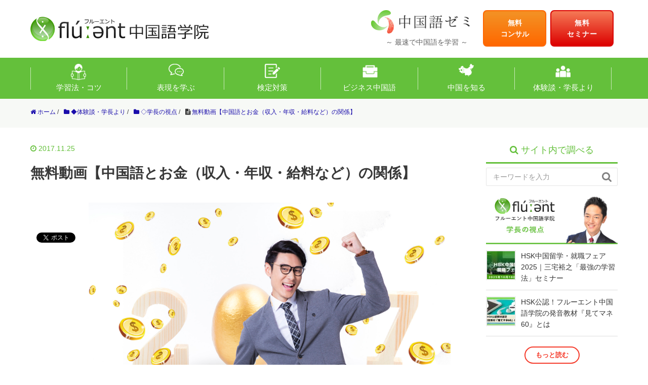

--- FILE ---
content_type: text/html; charset=UTF-8
request_url: https://cn-seminar.com/chinese-study-money-7219
body_size: 23999
content:
<!DOCTYPE HTML>
<html lang="ja">
<head prefix="og: https://ogp.me/ns# fb: https://ogp.me/ns/fb# article: https://ogp.me/ns/article#">
<!-- Google Tag Manager -->
<script>(function(w,d,s,l,i){w[l]=w[l]||[];w[l].push({'gtm.start':
new Date().getTime(),event:'gtm.js'});var f=d.getElementsByTagName(s)[0],
j=d.createElement(s),dl=l!='dataLayer'?'&l='+l:'';j.async=true;j.src=
'https://www.googletagmanager.com/gtm.js?id='+i+dl;f.parentNode.insertBefore(j,f);
})(window,document,'script','dataLayer','GTM-KL38BSJ');</script>
<!-- End Google Tag Manager -->

	<meta charset="UTF-8">
        <meta name="google-site-verification" content="H_2iw9H6v2pPg9aNzlejEuJE_SGF52aCCndRIgVcFfA" />
	<title>無料動画【中国語とお金（収入・年収・給料など）の関係】</title>
	<meta name="viewport" content="width=device-width,initial-scale=1.0">
	<!--[if lt IE 9]>
    <script src="https://html5shiv.googlecode.com/svn/trunk/html5.js"></script>
  <![endif]-->

<script type="text/javascript" src="https://ajax.googleapis.com/ajax/libs/jquery/1.9.1/jquery.min.js"></script>
<script type="text/javascript" src="https://cn-seminar.com/wp-content/themes/ch-zemi/js/main.js"></script>
<!--スクロール-->
<script type="text/javascript">
$(function(){
	$('a[href^=#]').click(function(){
		var speed = 500;
		var href= $(this).attr("href");
		var target = $(href == "#" || href == "" ? 'html' : href);
		var position = target.offset().top;
		$("html, body").animate({scrollTop:position}, speed, "swing");
		return false;
	});
});
</script>

<meta name='robots' content='index, follow, max-image-preview:large, max-snippet:-1, max-video-preview:-1' />
	<style>img:is([sizes="auto" i], [sizes^="auto," i]) { contain-intrinsic-size: 3000px 1500px }</style>
	<meta post_id = '7219'><meta name="keywords" content="中国語　お金" />
<meta name="description" content="中国ゼミ主宰、フルーエント中国語学院学長の三宅裕之による【学長の視点】。今回は【中国語力をお金にする方法】です。" />
<meta name="robots" content="index" />
<meta property="og:admins" content="100003297557835" />
<meta property="og:app_id" content="1551724125106273" />
<meta property="og:title" content="無料動画【中国語とお金（収入・年収・給料など）の関係】" />
<meta property="og:type" content="article" />
<meta property="og:description" content="中国ゼミ主宰、フルーエント中国語学院学長の三宅裕之による【学長の視点】。今回は【中国語力をお金にする方法】です。" />
<meta property="og:url" content="https://cn-seminar.com/chinese-study-money-7219" />
<meta property="og:image" content="https://cn-seminar.com/wp-content/uploads/2017/11/500425743_banner.jpg" />
<meta property="og:locale" content="ja_JP" />
<meta property="og:site_name" content="中国語ゼミ [最速で中国語を学習するサイト]" />
<link href="https://plus.google.com/113398534386229741401" rel="publisher" />
<meta content="summary" name="twitter:card" />
<meta content="cn_seminar" name="twitter:site" />


	<!-- This site is optimized with the Yoast SEO plugin v24.5 - https://yoast.com/wordpress/plugins/seo/ -->
	<link rel="canonical" href="https://cn-seminar.com/chinese-study-money-7219" />
	<meta property="og:locale" content="ja_JP" />
	<meta property="og:type" content="article" />
	<meta property="og:title" content="無料動画【中国語とお金（収入・年収・給料など）の関係】 - 中国語ゼミ [最速で中国語を学習するサイト]" />
	<meta property="og:description" content="中国ゼミ主宰、フルーエント中国語学院学長の三宅裕之です。 「中国語とお金（収入・年収・給料など）の関係」について動画で解説をしたのでぜひご覧ください。 &nbsp; 【中国語とお金（収入・年収・給料など）の関係】動画（1..." />
	<meta property="og:url" content="https://cn-seminar.com/chinese-study-money-7219" />
	<meta property="og:site_name" content="中国語ゼミ [最速で中国語を学習するサイト]" />
	<meta property="article:publisher" content="https://www.facebook.com/chinese.seminar/" />
	<meta property="article:published_time" content="2017-11-25T02:05:47+00:00" />
	<meta property="article:modified_time" content="2020-12-10T07:55:07+00:00" />
	<meta property="og:image" content="https://cn-seminar.com/wp-content/uploads/2017/11/500425743_banner.jpg" />
	<meta property="og:image:width" content="1920" />
	<meta property="og:image:height" content="1280" />
	<meta property="og:image:type" content="image/jpeg" />
	<meta name="author" content="三宅裕之（監修・執筆）" />
	<meta name="twitter:card" content="summary_large_image" />
	<meta name="twitter:creator" content="@cn_seminar" />
	<meta name="twitter:site" content="@cn_seminar" />
	<meta name="twitter:label1" content="執筆者" />
	<meta name="twitter:data1" content="三宅裕之（監修・執筆）" />
	<script type="application/ld+json" class="yoast-schema-graph">{"@context":"https://schema.org","@graph":[{"@type":"Article","@id":"https://cn-seminar.com/chinese-study-money-7219#article","isPartOf":{"@id":"https://cn-seminar.com/chinese-study-money-7219"},"author":{"name":"三宅裕之（監修・執筆）","@id":"https://cn-seminar.com/#/schema/person/32e6d4fe1175926eb814ddecafdfba36"},"headline":"無料動画【中国語とお金（収入・年収・給料など）の関係】","datePublished":"2017-11-25T02:05:47+00:00","dateModified":"2020-12-10T07:55:07+00:00","mainEntityOfPage":{"@id":"https://cn-seminar.com/chinese-study-money-7219"},"wordCount":6,"commentCount":0,"publisher":{"@id":"https://cn-seminar.com/#organization"},"image":{"@id":"https://cn-seminar.com/chinese-study-money-7219#primaryimage"},"thumbnailUrl":"https://cn-seminar.com/wp-content/uploads/2017/11/500425743_banner.jpg","articleSection":["◇学長の視点"],"inLanguage":"ja","potentialAction":[{"@type":"CommentAction","name":"Comment","target":["https://cn-seminar.com/chinese-study-money-7219#respond"]}]},{"@type":"WebPage","@id":"https://cn-seminar.com/chinese-study-money-7219","url":"https://cn-seminar.com/chinese-study-money-7219","name":"無料動画【中国語とお金（収入・年収・給料など）の関係】 - 中国語ゼミ [最速で中国語を学習するサイト]","isPartOf":{"@id":"https://cn-seminar.com/#website"},"primaryImageOfPage":{"@id":"https://cn-seminar.com/chinese-study-money-7219#primaryimage"},"image":{"@id":"https://cn-seminar.com/chinese-study-money-7219#primaryimage"},"thumbnailUrl":"https://cn-seminar.com/wp-content/uploads/2017/11/500425743_banner.jpg","datePublished":"2017-11-25T02:05:47+00:00","dateModified":"2020-12-10T07:55:07+00:00","breadcrumb":{"@id":"https://cn-seminar.com/chinese-study-money-7219#breadcrumb"},"inLanguage":"ja","potentialAction":[{"@type":"ReadAction","target":["https://cn-seminar.com/chinese-study-money-7219"]}]},{"@type":"ImageObject","inLanguage":"ja","@id":"https://cn-seminar.com/chinese-study-money-7219#primaryimage","url":"https://cn-seminar.com/wp-content/uploads/2017/11/500425743_banner.jpg","contentUrl":"https://cn-seminar.com/wp-content/uploads/2017/11/500425743_banner.jpg","width":1920,"height":1280},{"@type":"BreadcrumbList","@id":"https://cn-seminar.com/chinese-study-money-7219#breadcrumb","itemListElement":[{"@type":"ListItem","position":1,"name":"ホーム","item":"https://cn-seminar.com/"},{"@type":"ListItem","position":2,"name":"無料動画【中国語とお金（収入・年収・給料など）の関係】"}]},{"@type":"WebSite","@id":"https://cn-seminar.com/#website","url":"https://cn-seminar.com/","name":"中国語ゼミ [最速で中国語を学習するサイト]","description":"最速で中国語を学習するサイト","publisher":{"@id":"https://cn-seminar.com/#organization"},"potentialAction":[{"@type":"SearchAction","target":{"@type":"EntryPoint","urlTemplate":"https://cn-seminar.com/?s={search_term_string}"},"query-input":{"@type":"PropertyValueSpecification","valueRequired":true,"valueName":"search_term_string"}}],"inLanguage":"ja"},{"@type":"Organization","@id":"https://cn-seminar.com/#organization","name":"フルーエント中国語学院","url":"https://cn-seminar.com/","logo":{"@type":"ImageObject","inLanguage":"ja","@id":"https://cn-seminar.com/#/schema/logo/image/","url":"https://cn-seminar.com/wp-content/uploads/2020/10/cd9506935b051870eb9c01e4ca3ec0bd.png","contentUrl":"https://cn-seminar.com/wp-content/uploads/2020/10/cd9506935b051870eb9c01e4ca3ec0bd.png","width":211,"height":211,"caption":"フルーエント中国語学院"},"image":{"@id":"https://cn-seminar.com/#/schema/logo/image/"},"sameAs":["https://www.facebook.com/chinese.seminar/","https://x.com/cn_seminar"]},{"@type":"Person","@id":"https://cn-seminar.com/#/schema/person/32e6d4fe1175926eb814ddecafdfba36","name":"三宅裕之（監修・執筆）","image":{"@type":"ImageObject","inLanguage":"ja","@id":"https://cn-seminar.com/#/schema/person/image/","url":"https://secure.gravatar.com/avatar/edabbe3249b02308e6aaf59363fe1a59cd5e6fe45d96dd6eeaa89da6a36dbaaa?s=96&d=mm&r=g","contentUrl":"https://secure.gravatar.com/avatar/edabbe3249b02308e6aaf59363fe1a59cd5e6fe45d96dd6eeaa89da6a36dbaaa?s=96&d=mm&r=g","caption":"三宅裕之（監修・執筆）"},"description":"中国語コーチングスクール　HSK認定校 「フルーエント中国語学院」学長。 中国語教育の専門家。 シナジープラス株式会社代表取締役。 20万部の書籍出版、15,000人以上の中国語学習者を指導した経験があり、文部科学省にて5年連続の講義実績を持つ、語学とコミュニケーション力の開発プロフェッショナルトレーナー。 早稲田大学商学部在学中に、中国財経大学にて中国語を学ぶ。完全にゼロからのスタートから、4ヶ月で中国語の大学入学レベル、9ヶ月で大学院入学レベルに到達。 大学卒業後、ベネッセコーポレーションにて、中国語検定開発などを行った後、株式会社ジャパンビジネスラボ代表取締役に就任。2004年より米国コロンビア大学大学院にて、多文化多言語教育を研究。 帰国後、シナジープラス株式会社を設立。「フルーエント中国語学院」「バイリンガルズ英語学院」を開校し、語学だけでなく、コミュニケーション能力そのものを上げていく指導を行う。 2011年、中国蘇州にて諧楽吉教育諮詢有限公司を設立。中国人・日本人への異文化リーダーシップ教育、日本人向け中国語教育などを展開している。 2016年よりシンガポール在住。 【書籍】 「HSK・中国語検定　最強の学習法」（KADOKAWA/中経出版） 「いつでもやる気の英語勉強法」（日本実業出版社） 「英語は５分を完璧にしろ！」（フォレスト出版） 「毎朝1分で人生は変わる」（サンマーク出版） など多数 三宅裕之フェイスブックページ","url":"https://cn-seminar.com/author/cns_admin"}]}</script>
	<!-- / Yoast SEO plugin. -->


<link rel='dns-prefetch' href='//fonts.googleapis.com' />
<script type="text/javascript">
/* <![CDATA[ */
window._wpemojiSettings = {"baseUrl":"https:\/\/s.w.org\/images\/core\/emoji\/16.0.1\/72x72\/","ext":".png","svgUrl":"https:\/\/s.w.org\/images\/core\/emoji\/16.0.1\/svg\/","svgExt":".svg","source":{"concatemoji":"https:\/\/cn-seminar.com\/wp-includes\/js\/wp-emoji-release.min.js?ver=6.8.3"}};
/*! This file is auto-generated */
!function(s,n){var o,i,e;function c(e){try{var t={supportTests:e,timestamp:(new Date).valueOf()};sessionStorage.setItem(o,JSON.stringify(t))}catch(e){}}function p(e,t,n){e.clearRect(0,0,e.canvas.width,e.canvas.height),e.fillText(t,0,0);var t=new Uint32Array(e.getImageData(0,0,e.canvas.width,e.canvas.height).data),a=(e.clearRect(0,0,e.canvas.width,e.canvas.height),e.fillText(n,0,0),new Uint32Array(e.getImageData(0,0,e.canvas.width,e.canvas.height).data));return t.every(function(e,t){return e===a[t]})}function u(e,t){e.clearRect(0,0,e.canvas.width,e.canvas.height),e.fillText(t,0,0);for(var n=e.getImageData(16,16,1,1),a=0;a<n.data.length;a++)if(0!==n.data[a])return!1;return!0}function f(e,t,n,a){switch(t){case"flag":return n(e,"\ud83c\udff3\ufe0f\u200d\u26a7\ufe0f","\ud83c\udff3\ufe0f\u200b\u26a7\ufe0f")?!1:!n(e,"\ud83c\udde8\ud83c\uddf6","\ud83c\udde8\u200b\ud83c\uddf6")&&!n(e,"\ud83c\udff4\udb40\udc67\udb40\udc62\udb40\udc65\udb40\udc6e\udb40\udc67\udb40\udc7f","\ud83c\udff4\u200b\udb40\udc67\u200b\udb40\udc62\u200b\udb40\udc65\u200b\udb40\udc6e\u200b\udb40\udc67\u200b\udb40\udc7f");case"emoji":return!a(e,"\ud83e\udedf")}return!1}function g(e,t,n,a){var r="undefined"!=typeof WorkerGlobalScope&&self instanceof WorkerGlobalScope?new OffscreenCanvas(300,150):s.createElement("canvas"),o=r.getContext("2d",{willReadFrequently:!0}),i=(o.textBaseline="top",o.font="600 32px Arial",{});return e.forEach(function(e){i[e]=t(o,e,n,a)}),i}function t(e){var t=s.createElement("script");t.src=e,t.defer=!0,s.head.appendChild(t)}"undefined"!=typeof Promise&&(o="wpEmojiSettingsSupports",i=["flag","emoji"],n.supports={everything:!0,everythingExceptFlag:!0},e=new Promise(function(e){s.addEventListener("DOMContentLoaded",e,{once:!0})}),new Promise(function(t){var n=function(){try{var e=JSON.parse(sessionStorage.getItem(o));if("object"==typeof e&&"number"==typeof e.timestamp&&(new Date).valueOf()<e.timestamp+604800&&"object"==typeof e.supportTests)return e.supportTests}catch(e){}return null}();if(!n){if("undefined"!=typeof Worker&&"undefined"!=typeof OffscreenCanvas&&"undefined"!=typeof URL&&URL.createObjectURL&&"undefined"!=typeof Blob)try{var e="postMessage("+g.toString()+"("+[JSON.stringify(i),f.toString(),p.toString(),u.toString()].join(",")+"));",a=new Blob([e],{type:"text/javascript"}),r=new Worker(URL.createObjectURL(a),{name:"wpTestEmojiSupports"});return void(r.onmessage=function(e){c(n=e.data),r.terminate(),t(n)})}catch(e){}c(n=g(i,f,p,u))}t(n)}).then(function(e){for(var t in e)n.supports[t]=e[t],n.supports.everything=n.supports.everything&&n.supports[t],"flag"!==t&&(n.supports.everythingExceptFlag=n.supports.everythingExceptFlag&&n.supports[t]);n.supports.everythingExceptFlag=n.supports.everythingExceptFlag&&!n.supports.flag,n.DOMReady=!1,n.readyCallback=function(){n.DOMReady=!0}}).then(function(){return e}).then(function(){var e;n.supports.everything||(n.readyCallback(),(e=n.source||{}).concatemoji?t(e.concatemoji):e.wpemoji&&e.twemoji&&(t(e.twemoji),t(e.wpemoji)))}))}((window,document),window._wpemojiSettings);
/* ]]> */
</script>
<link rel='stylesheet' id='base-css-css' href='https://cn-seminar.com/wp-content/themes/xeory_base_client/base.css?ver=6.8.3' type='text/css' media='all' />
<link rel='stylesheet' id='main-css-css' href='https://cn-seminar.com/wp-content/themes/ch-zemi/style.css?ver=6.8.3' type='text/css' media='all' />
<link rel='stylesheet' id='font-awesome-css' href='https://cn-seminar.com/wp-content/themes/xeory_base_client/lib/fonts/font-awesome-4.5.0/css/font-awesome.min.css?ver=6.8.3' type='text/css' media='all' />
<style id='wp-emoji-styles-inline-css' type='text/css'>

	img.wp-smiley, img.emoji {
		display: inline !important;
		border: none !important;
		box-shadow: none !important;
		height: 1em !important;
		width: 1em !important;
		margin: 0 0.07em !important;
		vertical-align: -0.1em !important;
		background: none !important;
		padding: 0 !important;
	}
</style>
<link rel='stylesheet' id='wp-block-library-css' href='https://cn-seminar.com/wp-includes/css/dist/block-library/style.min.css?ver=6.8.3' type='text/css' media='all' />
<style id='classic-theme-styles-inline-css' type='text/css'>
/*! This file is auto-generated */
.wp-block-button__link{color:#fff;background-color:#32373c;border-radius:9999px;box-shadow:none;text-decoration:none;padding:calc(.667em + 2px) calc(1.333em + 2px);font-size:1.125em}.wp-block-file__button{background:#32373c;color:#fff;text-decoration:none}
</style>
<style id='rinkerg-gutenberg-rinker-style-inline-css' type='text/css'>
.wp-block-create-block-block{background-color:#21759b;color:#fff;padding:2px}

</style>
<style id='powerpress-player-block-style-inline-css' type='text/css'>


</style>
<style id='global-styles-inline-css' type='text/css'>
:root{--wp--preset--aspect-ratio--square: 1;--wp--preset--aspect-ratio--4-3: 4/3;--wp--preset--aspect-ratio--3-4: 3/4;--wp--preset--aspect-ratio--3-2: 3/2;--wp--preset--aspect-ratio--2-3: 2/3;--wp--preset--aspect-ratio--16-9: 16/9;--wp--preset--aspect-ratio--9-16: 9/16;--wp--preset--color--black: #000000;--wp--preset--color--cyan-bluish-gray: #abb8c3;--wp--preset--color--white: #ffffff;--wp--preset--color--pale-pink: #f78da7;--wp--preset--color--vivid-red: #cf2e2e;--wp--preset--color--luminous-vivid-orange: #ff6900;--wp--preset--color--luminous-vivid-amber: #fcb900;--wp--preset--color--light-green-cyan: #7bdcb5;--wp--preset--color--vivid-green-cyan: #00d084;--wp--preset--color--pale-cyan-blue: #8ed1fc;--wp--preset--color--vivid-cyan-blue: #0693e3;--wp--preset--color--vivid-purple: #9b51e0;--wp--preset--gradient--vivid-cyan-blue-to-vivid-purple: linear-gradient(135deg,rgba(6,147,227,1) 0%,rgb(155,81,224) 100%);--wp--preset--gradient--light-green-cyan-to-vivid-green-cyan: linear-gradient(135deg,rgb(122,220,180) 0%,rgb(0,208,130) 100%);--wp--preset--gradient--luminous-vivid-amber-to-luminous-vivid-orange: linear-gradient(135deg,rgba(252,185,0,1) 0%,rgba(255,105,0,1) 100%);--wp--preset--gradient--luminous-vivid-orange-to-vivid-red: linear-gradient(135deg,rgba(255,105,0,1) 0%,rgb(207,46,46) 100%);--wp--preset--gradient--very-light-gray-to-cyan-bluish-gray: linear-gradient(135deg,rgb(238,238,238) 0%,rgb(169,184,195) 100%);--wp--preset--gradient--cool-to-warm-spectrum: linear-gradient(135deg,rgb(74,234,220) 0%,rgb(151,120,209) 20%,rgb(207,42,186) 40%,rgb(238,44,130) 60%,rgb(251,105,98) 80%,rgb(254,248,76) 100%);--wp--preset--gradient--blush-light-purple: linear-gradient(135deg,rgb(255,206,236) 0%,rgb(152,150,240) 100%);--wp--preset--gradient--blush-bordeaux: linear-gradient(135deg,rgb(254,205,165) 0%,rgb(254,45,45) 50%,rgb(107,0,62) 100%);--wp--preset--gradient--luminous-dusk: linear-gradient(135deg,rgb(255,203,112) 0%,rgb(199,81,192) 50%,rgb(65,88,208) 100%);--wp--preset--gradient--pale-ocean: linear-gradient(135deg,rgb(255,245,203) 0%,rgb(182,227,212) 50%,rgb(51,167,181) 100%);--wp--preset--gradient--electric-grass: linear-gradient(135deg,rgb(202,248,128) 0%,rgb(113,206,126) 100%);--wp--preset--gradient--midnight: linear-gradient(135deg,rgb(2,3,129) 0%,rgb(40,116,252) 100%);--wp--preset--font-size--small: 13px;--wp--preset--font-size--medium: 20px;--wp--preset--font-size--large: 36px;--wp--preset--font-size--x-large: 42px;--wp--preset--spacing--20: 0.44rem;--wp--preset--spacing--30: 0.67rem;--wp--preset--spacing--40: 1rem;--wp--preset--spacing--50: 1.5rem;--wp--preset--spacing--60: 2.25rem;--wp--preset--spacing--70: 3.38rem;--wp--preset--spacing--80: 5.06rem;--wp--preset--shadow--natural: 6px 6px 9px rgba(0, 0, 0, 0.2);--wp--preset--shadow--deep: 12px 12px 50px rgba(0, 0, 0, 0.4);--wp--preset--shadow--sharp: 6px 6px 0px rgba(0, 0, 0, 0.2);--wp--preset--shadow--outlined: 6px 6px 0px -3px rgba(255, 255, 255, 1), 6px 6px rgba(0, 0, 0, 1);--wp--preset--shadow--crisp: 6px 6px 0px rgba(0, 0, 0, 1);}:where(.is-layout-flex){gap: 0.5em;}:where(.is-layout-grid){gap: 0.5em;}body .is-layout-flex{display: flex;}.is-layout-flex{flex-wrap: wrap;align-items: center;}.is-layout-flex > :is(*, div){margin: 0;}body .is-layout-grid{display: grid;}.is-layout-grid > :is(*, div){margin: 0;}:where(.wp-block-columns.is-layout-flex){gap: 2em;}:where(.wp-block-columns.is-layout-grid){gap: 2em;}:where(.wp-block-post-template.is-layout-flex){gap: 1.25em;}:where(.wp-block-post-template.is-layout-grid){gap: 1.25em;}.has-black-color{color: var(--wp--preset--color--black) !important;}.has-cyan-bluish-gray-color{color: var(--wp--preset--color--cyan-bluish-gray) !important;}.has-white-color{color: var(--wp--preset--color--white) !important;}.has-pale-pink-color{color: var(--wp--preset--color--pale-pink) !important;}.has-vivid-red-color{color: var(--wp--preset--color--vivid-red) !important;}.has-luminous-vivid-orange-color{color: var(--wp--preset--color--luminous-vivid-orange) !important;}.has-luminous-vivid-amber-color{color: var(--wp--preset--color--luminous-vivid-amber) !important;}.has-light-green-cyan-color{color: var(--wp--preset--color--light-green-cyan) !important;}.has-vivid-green-cyan-color{color: var(--wp--preset--color--vivid-green-cyan) !important;}.has-pale-cyan-blue-color{color: var(--wp--preset--color--pale-cyan-blue) !important;}.has-vivid-cyan-blue-color{color: var(--wp--preset--color--vivid-cyan-blue) !important;}.has-vivid-purple-color{color: var(--wp--preset--color--vivid-purple) !important;}.has-black-background-color{background-color: var(--wp--preset--color--black) !important;}.has-cyan-bluish-gray-background-color{background-color: var(--wp--preset--color--cyan-bluish-gray) !important;}.has-white-background-color{background-color: var(--wp--preset--color--white) !important;}.has-pale-pink-background-color{background-color: var(--wp--preset--color--pale-pink) !important;}.has-vivid-red-background-color{background-color: var(--wp--preset--color--vivid-red) !important;}.has-luminous-vivid-orange-background-color{background-color: var(--wp--preset--color--luminous-vivid-orange) !important;}.has-luminous-vivid-amber-background-color{background-color: var(--wp--preset--color--luminous-vivid-amber) !important;}.has-light-green-cyan-background-color{background-color: var(--wp--preset--color--light-green-cyan) !important;}.has-vivid-green-cyan-background-color{background-color: var(--wp--preset--color--vivid-green-cyan) !important;}.has-pale-cyan-blue-background-color{background-color: var(--wp--preset--color--pale-cyan-blue) !important;}.has-vivid-cyan-blue-background-color{background-color: var(--wp--preset--color--vivid-cyan-blue) !important;}.has-vivid-purple-background-color{background-color: var(--wp--preset--color--vivid-purple) !important;}.has-black-border-color{border-color: var(--wp--preset--color--black) !important;}.has-cyan-bluish-gray-border-color{border-color: var(--wp--preset--color--cyan-bluish-gray) !important;}.has-white-border-color{border-color: var(--wp--preset--color--white) !important;}.has-pale-pink-border-color{border-color: var(--wp--preset--color--pale-pink) !important;}.has-vivid-red-border-color{border-color: var(--wp--preset--color--vivid-red) !important;}.has-luminous-vivid-orange-border-color{border-color: var(--wp--preset--color--luminous-vivid-orange) !important;}.has-luminous-vivid-amber-border-color{border-color: var(--wp--preset--color--luminous-vivid-amber) !important;}.has-light-green-cyan-border-color{border-color: var(--wp--preset--color--light-green-cyan) !important;}.has-vivid-green-cyan-border-color{border-color: var(--wp--preset--color--vivid-green-cyan) !important;}.has-pale-cyan-blue-border-color{border-color: var(--wp--preset--color--pale-cyan-blue) !important;}.has-vivid-cyan-blue-border-color{border-color: var(--wp--preset--color--vivid-cyan-blue) !important;}.has-vivid-purple-border-color{border-color: var(--wp--preset--color--vivid-purple) !important;}.has-vivid-cyan-blue-to-vivid-purple-gradient-background{background: var(--wp--preset--gradient--vivid-cyan-blue-to-vivid-purple) !important;}.has-light-green-cyan-to-vivid-green-cyan-gradient-background{background: var(--wp--preset--gradient--light-green-cyan-to-vivid-green-cyan) !important;}.has-luminous-vivid-amber-to-luminous-vivid-orange-gradient-background{background: var(--wp--preset--gradient--luminous-vivid-amber-to-luminous-vivid-orange) !important;}.has-luminous-vivid-orange-to-vivid-red-gradient-background{background: var(--wp--preset--gradient--luminous-vivid-orange-to-vivid-red) !important;}.has-very-light-gray-to-cyan-bluish-gray-gradient-background{background: var(--wp--preset--gradient--very-light-gray-to-cyan-bluish-gray) !important;}.has-cool-to-warm-spectrum-gradient-background{background: var(--wp--preset--gradient--cool-to-warm-spectrum) !important;}.has-blush-light-purple-gradient-background{background: var(--wp--preset--gradient--blush-light-purple) !important;}.has-blush-bordeaux-gradient-background{background: var(--wp--preset--gradient--blush-bordeaux) !important;}.has-luminous-dusk-gradient-background{background: var(--wp--preset--gradient--luminous-dusk) !important;}.has-pale-ocean-gradient-background{background: var(--wp--preset--gradient--pale-ocean) !important;}.has-electric-grass-gradient-background{background: var(--wp--preset--gradient--electric-grass) !important;}.has-midnight-gradient-background{background: var(--wp--preset--gradient--midnight) !important;}.has-small-font-size{font-size: var(--wp--preset--font-size--small) !important;}.has-medium-font-size{font-size: var(--wp--preset--font-size--medium) !important;}.has-large-font-size{font-size: var(--wp--preset--font-size--large) !important;}.has-x-large-font-size{font-size: var(--wp--preset--font-size--x-large) !important;}
:where(.wp-block-post-template.is-layout-flex){gap: 1.25em;}:where(.wp-block-post-template.is-layout-grid){gap: 1.25em;}
:where(.wp-block-columns.is-layout-flex){gap: 2em;}:where(.wp-block-columns.is-layout-grid){gap: 2em;}
:root :where(.wp-block-pullquote){font-size: 1.5em;line-height: 1.6;}
</style>
<link rel='stylesheet' id='contact-form-7-css' href='https://cn-seminar.com/wp-content/plugins/contact-form-7/includes/css/styles.css?ver=6.0.4' type='text/css' media='all' />
<link rel='stylesheet' id='pz-linkcard-css-css' href='//cn-seminar.com/wp-content/uploads/pz-linkcard/style/style.min.css?ver=2.5.6.4.23' type='text/css' media='all' />
<link rel='stylesheet' id='toc-screen-css' href='https://cn-seminar.com/wp-content/plugins/table-of-contents-plus/screen.min.css?ver=2411.1' type='text/css' media='all' />
<link rel='stylesheet' id='yyi_rinker_stylesheet-css' href='https://cn-seminar.com/wp-content/plugins/yyi-rinker/css/style.css?v=1.11.1&#038;ver=6.8.3' type='text/css' media='all' />
<link rel='stylesheet' id='parent-style-css' href='https://cn-seminar.com/wp-content/themes/xeory_base_client/style.css?ver=6.8.3' type='text/css' media='all' />
<link rel='stylesheet' id='child-style-css' href='https://cn-seminar.com/wp-content/themes/ch-zemi/css/child-style.min.css?ver=6.8.3' type='text/css' media='all' />
<link rel='stylesheet' id='reset-css' href='https://cn-seminar.com/wp-content/themes/ch-zemi/css/reset.css?ver=6.8.3' type='text/css' media='all' />
<link rel='stylesheet' id='post-css' href='https://cn-seminar.com/wp-content/themes/ch-zemi/css/post.css?ver=6.8.3' type='text/css' media='all' />
<link rel='stylesheet' id='xeory-postviews-css' href='https://cn-seminar.com/wp-content/themes/ch-zemi/css/xeory-postviews.css?ver=6.8.3' type='text/css' media='all' />
<link rel='stylesheet' id='xeory-related-css' href='https://cn-seminar.com/wp-content/themes/ch-zemi/css/xeory-related.css?ver=6.8.3' type='text/css' media='all' />
<link rel='stylesheet' id='comments-css' href='https://cn-seminar.com/wp-content/themes/ch-zemi/css/comments.css?ver=6.8.3' type='text/css' media='all' />
<link rel='stylesheet' id='sns-list-css' href='https://cn-seminar.com/wp-content/themes/ch-zemi/css/sns-list.css?ver=6.8.3' type='text/css' media='all' />
<link rel='stylesheet' id='addition-css' href='https://cn-seminar.com/wp-content/themes/ch-zemi/css/addition.css?1769642831' type='text/css' media='all' />
<link rel='stylesheet' id='ss-css' href='https://cn-seminar.com/wp-content/themes/ch-zemi/css/ss.css?1769642831' type='text/css' media='all' />
<link rel='stylesheet' id='googlefont-css' href='https://fonts.googleapis.com/css?family=Roboto+Slab' type='text/css' media='all' />
<style id='akismet-widget-style-inline-css' type='text/css'>

			.a-stats {
				--akismet-color-mid-green: #357b49;
				--akismet-color-white: #fff;
				--akismet-color-light-grey: #f6f7f7;

				max-width: 350px;
				width: auto;
			}

			.a-stats * {
				all: unset;
				box-sizing: border-box;
			}

			.a-stats strong {
				font-weight: 600;
			}

			.a-stats a.a-stats__link,
			.a-stats a.a-stats__link:visited,
			.a-stats a.a-stats__link:active {
				background: var(--akismet-color-mid-green);
				border: none;
				box-shadow: none;
				border-radius: 8px;
				color: var(--akismet-color-white);
				cursor: pointer;
				display: block;
				font-family: -apple-system, BlinkMacSystemFont, 'Segoe UI', 'Roboto', 'Oxygen-Sans', 'Ubuntu', 'Cantarell', 'Helvetica Neue', sans-serif;
				font-weight: 500;
				padding: 12px;
				text-align: center;
				text-decoration: none;
				transition: all 0.2s ease;
			}

			/* Extra specificity to deal with TwentyTwentyOne focus style */
			.widget .a-stats a.a-stats__link:focus {
				background: var(--akismet-color-mid-green);
				color: var(--akismet-color-white);
				text-decoration: none;
			}

			.a-stats a.a-stats__link:hover {
				filter: brightness(110%);
				box-shadow: 0 4px 12px rgba(0, 0, 0, 0.06), 0 0 2px rgba(0, 0, 0, 0.16);
			}

			.a-stats .count {
				color: var(--akismet-color-white);
				display: block;
				font-size: 1.5em;
				line-height: 1.4;
				padding: 0 13px;
				white-space: nowrap;
			}
		
</style>
<link rel='stylesheet' id='related-post-css' href='https://cn-seminar.com/wp-content/plugins/related-post/assets/front/css/related-post.css?ver=6.8.3' type='text/css' media='all' />
<script type="text/javascript" src="https://cn-seminar.com/wp-includes/js/jquery/jquery.min.js?ver=3.7.1" id="jquery-core-js"></script>
<script type="text/javascript" src="https://cn-seminar.com/wp-includes/js/jquery/jquery-migrate.min.js?ver=3.4.1" id="jquery-migrate-js"></script>
<script type="text/javascript" src="https://cn-seminar.com/wp-content/plugins/yyi-rinker/js/event-tracking.js?v=1.11.1" id="yyi_rinker_event_tracking_script-js"></script>
<link rel="https://api.w.org/" href="https://cn-seminar.com/wp-json/" /><link rel="alternate" title="JSON" type="application/json" href="https://cn-seminar.com/wp-json/wp/v2/posts/7219" /><link rel="EditURI" type="application/rsd+xml" title="RSD" href="https://cn-seminar.com/xmlrpc.php?rsd" />
<meta name="generator" content="WordPress 6.8.3" />
<link rel='shortlink' href='https://cn-seminar.com/?p=7219' />
<link rel="alternate" title="oEmbed (JSON)" type="application/json+oembed" href="https://cn-seminar.com/wp-json/oembed/1.0/embed?url=https%3A%2F%2Fcn-seminar.com%2Fchinese-study-money-7219" />
<link rel="alternate" title="oEmbed (XML)" type="text/xml+oembed" href="https://cn-seminar.com/wp-json/oembed/1.0/embed?url=https%3A%2F%2Fcn-seminar.com%2Fchinese-study-money-7219&#038;format=xml" />
            <script type="text/javascript"><!--
                                function powerpress_pinw(pinw_url){window.open(pinw_url, 'PowerPressPlayer','toolbar=0,status=0,resizable=1,width=460,height=320');	return false;}
                //-->

                // tabnab protection
                window.addEventListener('load', function () {
                    // make all links have rel="noopener noreferrer"
                    document.querySelectorAll('a[target="_blank"]').forEach(link => {
                        link.setAttribute('rel', 'noopener noreferrer');
                    });
                });
            </script>
            <script type="text/javascript" language="javascript">
    var vc_pid = "890610837";
</script><script type="text/javascript" src="//aml.valuecommerce.com/vcdal.js" async></script><style>
.yyi-rinker-images {
    display: flex;
    justify-content: center;
    align-items: center;
    position: relative;

}
div.yyi-rinker-image img.yyi-rinker-main-img.hidden {
    display: none;
}

.yyi-rinker-images-arrow {
    cursor: pointer;
    position: absolute;
    top: 50%;
    display: block;
    margin-top: -11px;
    opacity: 0.6;
    width: 22px;
}

.yyi-rinker-images-arrow-left{
    left: -10px;
}
.yyi-rinker-images-arrow-right{
    right: -10px;
}

.yyi-rinker-images-arrow-left.hidden {
    display: none;
}

.yyi-rinker-images-arrow-right.hidden {
    display: none;
}
div.yyi-rinker-contents.yyi-rinker-design-tate  div.yyi-rinker-box{
    flex-direction: column;
}

div.yyi-rinker-contents.yyi-rinker-design-slim div.yyi-rinker-box .yyi-rinker-links {
    flex-direction: column;
}

div.yyi-rinker-contents.yyi-rinker-design-slim div.yyi-rinker-info {
    width: 100%;
}

div.yyi-rinker-contents.yyi-rinker-design-slim .yyi-rinker-title {
    text-align: center;
}

div.yyi-rinker-contents.yyi-rinker-design-slim .yyi-rinker-links {
    text-align: center;
}
div.yyi-rinker-contents.yyi-rinker-design-slim .yyi-rinker-image {
    margin: auto;
}

div.yyi-rinker-contents.yyi-rinker-design-slim div.yyi-rinker-info ul.yyi-rinker-links li {
	align-self: stretch;
}
div.yyi-rinker-contents.yyi-rinker-design-slim div.yyi-rinker-box div.yyi-rinker-info {
	padding: 0;
}
div.yyi-rinker-contents.yyi-rinker-design-slim div.yyi-rinker-box {
	flex-direction: column;
	padding: 14px 5px 0;
}

.yyi-rinker-design-slim div.yyi-rinker-box div.yyi-rinker-info {
	text-align: center;
}

.yyi-rinker-design-slim div.price-box span.price {
	display: block;
}

div.yyi-rinker-contents.yyi-rinker-design-slim div.yyi-rinker-info div.yyi-rinker-title a{
	font-size:16px;
}

div.yyi-rinker-contents.yyi-rinker-design-slim ul.yyi-rinker-links li.amazonkindlelink:before,  div.yyi-rinker-contents.yyi-rinker-design-slim ul.yyi-rinker-links li.amazonlink:before,  div.yyi-rinker-contents.yyi-rinker-design-slim ul.yyi-rinker-links li.rakutenlink:before, div.yyi-rinker-contents.yyi-rinker-design-slim ul.yyi-rinker-links li.yahoolink:before, div.yyi-rinker-contents.yyi-rinker-design-slim ul.yyi-rinker-links li.mercarilink:before {
	font-size:12px;
}

div.yyi-rinker-contents.yyi-rinker-design-slim ul.yyi-rinker-links li a {
	font-size: 13px;
}
.entry-content ul.yyi-rinker-links li {
	padding: 0;
}

div.yyi-rinker-contents .yyi-rinker-attention.attention_desing_right_ribbon {
    width: 89px;
    height: 91px;
    position: absolute;
    top: -1px;
    right: -1px;
    left: auto;
    overflow: hidden;
}

div.yyi-rinker-contents .yyi-rinker-attention.attention_desing_right_ribbon span {
    display: inline-block;
    width: 146px;
    position: absolute;
    padding: 4px 0;
    left: -13px;
    top: 12px;
    text-align: center;
    font-size: 12px;
    line-height: 24px;
    -webkit-transform: rotate(45deg);
    transform: rotate(45deg);
    box-shadow: 0 1px 3px rgba(0, 0, 0, 0.2);
}

div.yyi-rinker-contents .yyi-rinker-attention.attention_desing_right_ribbon {
    background: none;
}
.yyi-rinker-attention.attention_desing_right_ribbon .yyi-rinker-attention-after,
.yyi-rinker-attention.attention_desing_right_ribbon .yyi-rinker-attention-before{
display:none;
}
div.yyi-rinker-use-right_ribbon div.yyi-rinker-title {
    margin-right: 2rem;
}

				</style><link rel="shortcut icon" href="https://cn-seminar.com/wp-content/themes/ch-zemi/images/favicon.ico" />		<style type="text/css" id="wp-custom-css">
			
/*フッターのバナーを固定したい ここまで*/

/* スマホでTABLEの上下・左右の隙間を狭める */
@media screen and (max-width: 480px) {
    .post_content td, .post_content th {
			padding: 2px;
    }
}
/* 例文（ピンク背景 #ffe4e2）テーブルだけ：スマホでtdに付くborderを消す */
@media (max-width: 767px){
  .post_content table[style*="ffe4e2"] td,
  .post_content table[style*="#ffe4e2"] td{
    border: none !important;
  }

  .post_content table[style*="ffe4e2"],
  .post_content table[style*="#ffe4e2"]{
    border-collapse: collapse !important;
    border-spacing: 0 !important;
  }
}		</style>
		
<link rel='stylesheet' href='https://cn-seminar.com/wp-content/themes/ch-zemi/css/temp.css?ver=5.8.1' type='text/css' media='all' />
</head>

<body id="top" class="wp-singular post-template post-template-single-1 post-template-single-1-php single single-post postid-7219 single-format-standard wp-theme-xeory_base_client wp-child-theme-ch-zemi  default" itemschope="itemscope" itemtype="https://schema.org/WebPage">
<!-- Google Tag Manager (noscript) -->
<noscript><iframe src="https://www.googletagmanager.com/ns.html?id=GTM-KL38BSJ"
height="0" width="0" style="display:none;visibility:hidden"></iframe></noscript>
<!-- End Google Tag Manager (noscript) -->

  <div id="fb-root"></div>
<script>(function(d, s, id) {
  var js, fjs = d.getElementsByTagName(s)[0];
  if (d.getElementById(id)) return;
  js = d.createElement(s); js.id = id; js.async = true;
  js.src = "//connect.facebook.net/ja_JP/sdk.js#xfbml=1&version=v2.6&appId=1551724125106273";
  fjs.parentNode.insertBefore(js, fjs);
}(document, 'script', 'facebook-jssdk'));</script>

<header id="header" role="banner" itemscope="itemscope" itemtype="https://schema.org/WPHeader">

  <div class="hd_wrap">
   <div class="logo-area_01">
     <div class="logo-inn_01">
      <p id="logo_01" itemprop="headline">
      <a href="https://cn-seminar.com"><img src="https://cn-seminar.com/wp-content/themes/ch-zemi/images/f_logo.png" alt="フルーエント中国語学院" /></a>
      <!--p class="catch">最速で中国語を学習するサイト</p>
      <p class="catch_03">最速で中国語を学習するサイト</p--></p>
     </div><!-- /.logo-inn_01 -->
	 <div class="top-logo-r PC_none_01"><img src="https://cn-seminar.com/wp-content/themes/ch-zemi/images/logo_cz.png" height="" width="" alt="中国語ゼミ"><p class="catch_05">～ 最速で中国語を学習 ～</p></div>
   </div><!-- /.logo-area_01 -->




<div class="header-utility-07_02">
<div class="header-sp-wrap-07_02">

<div class="SP_none_01">
<div class="sub-logo-07_02"><div class="top-logo-r"><img src="https://cn-seminar.com/wp-content/themes/ch-zemi/images/logo_cz.png" height="" width="" alt="中国語ゼミ"><p class="catch_05">～ 最速で中国語を学習 ～</p></div><!--a href="https://fluent.asia/tsushin/?utm_source=cn-seminar.com&utm_medium=header" class="alpha" target="_blank"><img src="https://cn-seminar.com/wp-content/themes/ch-zemi/images/sublogo.png" height="44" width="165" alt="フルーエント中国語学院"></a--></div>
</div>

<div class="SP_none_01">
<div class="course-box02 clearfix">
<div class="c-btn"><a target="_blank" href="https://fluent.asia/tsushin/?utm_source=cn-seminar.com&utm_medium=header" class="course-08 alpha" id="hdr-tsushin" onclick="ga('send', 'event', '【通信ページ】ヘッダーボタン', 'クリック');"><b>無料<br />コンサル</b></a></div>
<!--div class="c-btn"><a target="_blank" href="https://fluent.asia/tsushin/seminar/?utm_source=cn-seminar.com&utm_medium=header" class="course-08 alpha" id="hdr-seminar" onclick="ga('send', 'event', '【最強の学習法】ヘッダーボタン', 'クリック');"><b>最強の学習法<br />セミナー</b></a></div-->
<div class="c-btn"><a target="_blank" href="https://cn-fluent.com/seminar/cnsemi/?id=cnsemi_chinese-study-money-7219&utm_medium=pc_header_button" class="course-05 alpha" id="hdr-opt" onclick="ga('send', 'event', '【スタートアップ】ヘッダーボタン', 'クリック');"><b>無料<br />セミナー</b></a></div>
</div>
</div>

<div class="PC_none_01">
<div class="course-box07_02 clearfix">
<div class="c-btn-07_02"><a target="_blank" href="https://fluent.asia/tsushin/?utm_source=cn-seminar.com&utm_medium=header" class="alpha" id="hdr-tsushin" onclick="ga('send', 'event', '【通信ページ】ヘッダーボタン', 'クリック');"><img src="https://cn-seminar.com/wp-content/themes/ch-zemi/images/course-btn07-01.png" alt="無料コンサル"></a></div>
<!--div class="c-btn-05"><a target="_blank" href="https://fluent.asia/tsushin/seminar/?utm_source=cn-seminar.com&utm_medium=header" class="alpha" id="hdr-seminar" onclick="ga('send', 'event', '【最強の学習法】ヘッダーボタン', 'クリック');"><img src="https://cn-seminar.com/wp-content/themes/ch-zemi/images/course-btn02-03.png" alt="最強の学習法セミナー"></a></div-->
<div class="c-btn-07_02-end"><a target="_blank" href="https://cn-fluent.com/seminar/cnsemi/?id=cnsemi_chinese-study-money-7219&utm_medium=sp_header_button" class=" alpha" id="hdr-opt"  onclick="ga('send', 'event', '【オプトイン】ヘッダーボタン', 'クリック');"><img src="https://cn-seminar.com/wp-content/themes/ch-zemi/images/course-btn07-02.png" alt="無料セミナー"></a></div>
</div>
</div>

</div><!--//header-utility-07-->
</div><!--//header-sp-wrap-07-->

</div><!--//wrap-->
</header>

<div class="PC_none_01">

  <!-- ハンバーガーアイコン -->
<div class="hamburger-menu" id="hamburger">
  <div class="hamburger-lines">
    <span></span>
    <span></span>
    <span></span>
  </div>
</div>


<!-- スマホナビゲーションメニュー -->
<nav class="nav-menu" id="navMenu">

<ul>
<li class="has-submenu"><a>学習法・コツ</a>
<ul class="submenu">
	<li><a href="https://cn-seminar.com/category-study2">中国語の勉強法</a></li>
	<li><a href="https://cn-seminar.com/category-grammar">中国語文法</a></li>
	<li><a href="https://cn-seminar.com/category/online-learning">オンライン学習</a></li>
	<li><a href="https://cn-seminar.com/category/teaching-material">参考書・教材</a></li>
	<li><a href="https://cn-seminar.com/pronunciation-complete-52453">発音</a></li>
</ul>
</li>
<li class="has-submenu"><a>表現を学ぶ</a>
<ul class="submenu">
	<li><a href="https://cn-seminar.com/category/name">中国語の名前・呼称</a></li>
	<li><a href="https://cn-seminar.com/category/expressions-and-greetings">日常の表現・挨拶</a></li>
	<li><a href="https://cn-seminar.com/category/seasons-and-events">四季・イベントの表現</a></li>
	<li><a href="https://cn-seminar.com/category/emotion">中国語の感情表現</a></li>
	<li><a href="https://cn-seminar.com/category/proverb">成語・ことわざ</a></li>
	<li><a href="https://cn-seminar.com/category/customer-service-expressions">中国語の接客表現</a></li>
</ul>
</li>
<li class="has-submenu"><a>検定対策</a>
<ul class="submenu">
	<li><a href="https://cn-seminar.com/category/chuken">中国語検定（中検）</a></li>
	<li><a href="https://cn-seminar.com/category/hsk">HSK対策</a></li>
	<li><a href="https://cn-seminar.com/category/other-examination">その他の検定・比較</a></li>
</ul>
</li>
<li class="has-submenu"><a>ビジネス中国語</a>
<ul class="submenu">
	<li><a href="https://cn-seminar.com/category/mailphonecomputer">メール・電話表現・パソコン</a></li>
	<li><a href="https://cn-seminar.com/category/employment">中国語の求人を探す・仕事をする</a></li>
	<li><a href="https://cn-seminar.com/category/business-trip-overseas-assignment">出張・駐在の準備</a></li>
</ul>
</li>
<li class="has-submenu"><a>中国を知る</a>
<ul class="submenu">
	<li><a href="https://cn-seminar.com/category/culture-habit-manners">文化・習慣・マナー</a></li>
	<li><a href="https://cn-seminar.com/category/chinese-news">中国ニュースサイト</a></li>
	<li><a href="https://cn-seminar.com/category/life">現地生活情報</a></li>
</ul>
</li>
<li class="has-submenu"><a>体験談・学長より</a>
<ul class="submenu">
	<li><a href="https://cn-seminar.com/category/blog">学長の視点</a></li>
	<li><a href="https://cn-seminar.com/category/trainers">トレーナーインタビュー</a></li>
	<li><a href="https://cn-seminar.com/category/voice">受講生の声</a></li>
</ul>
</li>
</ul>
</nav>

<script type="text/javascript">
// ハンバーガーの開閉
const hamburger = document.getElementById('hamburger');
const navMenu = document.getElementById('navMenu');

hamburger.addEventListener('click', () => {
  navMenu.classList.toggle('open');
  hamburger.classList.toggle('active'); // ← これが「×」変形のキー
});

// サブメニューの開閉
document.querySelectorAll('.has-submenu > a').forEach(menu => {
  menu.addEventListener('click', (e) => {
    e.preventDefault(); // リンクの遷移を止める
    const parentLi = menu.parentElement;
    parentLi.classList.toggle('open');
  });
});
</script>

</div><!--//f-cnav-->

<div class="f-cnav SP_none">

<!-- start global nav  -->
<nav id="gnav" role="navigation" itemscope="itemscope" itemtype="https://scheme.org/SiteNavigationElement">
  <div class="wrap">
  <div id="gnav-container" class="gnav-container"><ul id="gnav-ul" class="clearfix"><li id="menu-item-54797" class="menu-item menu-item-type-custom menu-item-object-custom menu-item-has-children menu-item-54797"><a>学習法・コツ</a>
<ul class="sub-menu">
	<li id="menu-item-54321" class="menu-item menu-item-type-custom menu-item-object-custom menu-item-54321"><a href="https://cn-seminar.com/category-study2">中国語の勉強法</a></li>
	<li id="menu-item-54323" class="menu-item menu-item-type-custom menu-item-object-custom menu-item-54323"><a href="https://cn-seminar.com/category-grammar">中国語文法</a></li>
	<li id="menu-item-54324" class="menu-item menu-item-type-custom menu-item-object-custom menu-item-54324"><a href="https://cn-seminar.com/category/online-learning">オンライン学習</a></li>
	<li id="menu-item-54657" class="menu-item menu-item-type-custom menu-item-object-custom menu-item-54657"><a href="https://cn-seminar.com/category/teaching-material">参考書・教材</a></li>
	<li id="menu-item-54658" class="menu-item menu-item-type-custom menu-item-object-custom menu-item-54658"><a href="https://cn-seminar.com/pronunciation-complete-52453">発音</a></li>
</ul>
</li>
<li id="menu-item-54796" class="menu-item menu-item-type-custom menu-item-object-custom menu-item-has-children menu-item-54796"><a>表現を学ぶ</a>
<ul class="sub-menu">
	<li id="menu-item-54659" class="menu-item menu-item-type-custom menu-item-object-custom menu-item-54659"><a href="https://cn-seminar.com/category/name">中国語の名前・呼称</a></li>
	<li id="menu-item-54660" class="menu-item menu-item-type-custom menu-item-object-custom menu-item-54660"><a href="https://cn-seminar.com/category/expressions-and-greetings">日常の表現・挨拶</a></li>
	<li id="menu-item-54661" class="menu-item menu-item-type-custom menu-item-object-custom menu-item-54661"><a href="https://cn-seminar.com/category/seasons-and-events">四季・イベントの表現</a></li>
	<li id="menu-item-54772" class="menu-item menu-item-type-custom menu-item-object-custom menu-item-54772"><a href="https://cn-seminar.com/category/emotion">中国語の感情表現</a></li>
	<li id="menu-item-54773" class="menu-item menu-item-type-custom menu-item-object-custom menu-item-54773"><a href="https://cn-seminar.com/category/proverb">成語・ことわざ</a></li>
	<li id="menu-item-54774" class="menu-item menu-item-type-custom menu-item-object-custom menu-item-54774"><a href="https://cn-seminar.com/category/customer-service-expressions">中国語の接客表現</a></li>
</ul>
</li>
<li id="menu-item-54795" class="menu-item menu-item-type-custom menu-item-object-custom menu-item-has-children menu-item-54795"><a>検定対策</a>
<ul class="sub-menu">
	<li id="menu-item-54775" class="menu-item menu-item-type-custom menu-item-object-custom menu-item-54775"><a href="https://cn-seminar.com/category/chuken">中国語検定（中検）</a></li>
	<li id="menu-item-54776" class="menu-item menu-item-type-custom menu-item-object-custom menu-item-54776"><a href="https://cn-seminar.com/category/hsk">HSK対策</a></li>
	<li id="menu-item-54777" class="menu-item menu-item-type-custom menu-item-object-custom menu-item-54777"><a href="https://cn-seminar.com/category/other-examination">その他の検定・比較</a></li>
</ul>
</li>
<li id="menu-item-54794" class="menu-item menu-item-type-custom menu-item-object-custom menu-item-has-children menu-item-54794"><a>ビジネス中国語</a>
<ul class="sub-menu">
	<li id="menu-item-54778" class="menu-item menu-item-type-custom menu-item-object-custom menu-item-54778"><a href="https://cn-seminar.com/category/mailphonecomputer">メール・電話表現・パソコン</a></li>
	<li id="menu-item-54662" class="menu-item menu-item-type-custom menu-item-object-custom menu-item-54662"><a href="https://cn-seminar.com/category/employment">中国語の求人を探す・仕事をする</a></li>
	<li id="menu-item-54779" class="menu-item menu-item-type-custom menu-item-object-custom menu-item-54779"><a href="https://cn-seminar.com/category/business-trip-overseas-assignment">出張・駐在の準備</a></li>
</ul>
</li>
<li id="menu-item-54793" class="menu-item menu-item-type-custom menu-item-object-custom menu-item-has-children menu-item-54793"><a>中国を知る</a>
<ul class="sub-menu">
	<li id="menu-item-54780" class="menu-item menu-item-type-custom menu-item-object-custom menu-item-54780"><a href="https://cn-seminar.com/category/culture-habit-manners">文化・習慣・マナー</a></li>
	<li id="menu-item-54781" class="menu-item menu-item-type-custom menu-item-object-custom menu-item-54781"><a href="https://cn-seminar.com/category/chinese-news">中国ニュースサイト</a></li>
	<li id="menu-item-54782" class="menu-item menu-item-type-custom menu-item-object-custom menu-item-54782"><a href="https://cn-seminar.com/category/life">現地生活情報</a></li>
</ul>
</li>
<li id="menu-item-54792" class="menu-item menu-item-type-custom menu-item-object-custom menu-item-has-children menu-item-54792"><a>体験談・学長より</a>
<ul class="sub-menu">
	<li id="menu-item-54783" class="menu-item menu-item-type-custom menu-item-object-custom menu-item-54783"><a href="https://cn-seminar.com/category/blog">学長の視点</a></li>
	<li id="menu-item-54784" class="menu-item menu-item-type-custom menu-item-object-custom menu-item-54784"><a href="https://cn-seminar.com/category/trainers">トレーナーインタビュー</a></li>
	<li id="menu-item-54785" class="menu-item menu-item-type-custom menu-item-object-custom menu-item-54785"><a href="https://cn-seminar.com/category/voice">受講生の声</a></li>
</ul>
</li>
</ul></div>    </div>
</nav>
</div><!--//f-cnav02-->



<div class="bread">
  <div class="wrap">
    <ol class="breadcrumb clearfix" itemscope itemtype="https://schema.org/BreadcrumbList"><li itemscope="itemscope" itemtype="https://schema.org/ListItem" itemprop="itemListElement"><a href="https://cn-seminar.com" itemprop="item"><i class="fa fa-home"></i> <span itemprop="name">ホーム</span></a><meta itemprop="position" content="1" /> / </li><li itemscope="itemscope" itemtype="https://schema.org/ListItem" itemprop="itemListElement"><a href="https://cn-seminar.com/category/experience" itemprop="item"><i class="fa fa-folder"></i> <span itemprop="name">◆体験談・学長より</span></a><meta itemprop="position" content="2" /> / </li><li itemscope="itemscope" itemtype="https://schema.org/ListItem" itemprop="itemListElement"><a href="https://cn-seminar.com/category/experience/blog" itemprop="item"><i class="fa fa-folder"></i> <span itemprop="name">◇学長の視点</span></a><meta itemprop="position" content="3" /> / </li><li itemscope="itemscope" itemtype="https://schema.org/ListItem" itemprop="itemListElement"><i class="fa fa-file-text"></i> <a href="https://cn-seminar.com/chinese-study-money-7219" itemprop="item"><span itemprop="name">無料動画【中国語とお金（収入・年収・給料など）の関係】</span></a><meta itemprop="position" content="4" /></li></ol>  </div>
</div>
<!--single-->
<div id="content">

<div class="wrap">


  <div id="main" class="col-md-8" role="main" itemprop="mainContentOfPage" itemscope="itemscope" itemtype="https://schema.org/Blog">

    <div class="main-inner">

    
        <article id="post-7219" class="post-7219 post type-post status-publish format-standard has-post-thumbnail hentry category-blog" itemscope="itemscope" itemtype="https://schema.org/BlogPosting">

      <header class="post-header">
        <ul class="post-meta list-inline">
          <li class="date updated" itemprop="datePublished" datetime="2017-11-25T11:05:47+09:00"><i class="fa fa-clock-o"></i> 2017.11.25</li>
        </ul>
        <h1 class="post-title" itemprop="headline">無料動画【中国語とお金（収入・年収・給料など）の関係】</h1>

      </header>

      <div class="post-header-meta">
          <!-- ソーシャルボタン -->
  <ul class="bzb-sns-btn box">
      <li class="bzb-hatena">
      <a href="https://b.hatena.ne.jp/entry/https%3A%2F%2Fcn-seminar.com%2Fchinese-study-money-7219" class="hatena-bookmark-button" data-hatena-bookmark-title="無料動画【中国語とお金（収入・年収・給料など）の関係】" data-hatena-bookmark-layout="vertical-balloon" data-hatena-bookmark-lang="ja" title="このエントリーをはてなブックマークに追加"><img src="//b.hatena.ne.jp/images/entry-button/button-only@2x.png" alt="このエントリーをはてなブックマークに追加" width="20" height="20" style="border: none;" /></a><script type="text/javascript" src="//b.hatena.ne.jp/js/bookmark_button.js" charset="utf-8" async="async"></script>
    </li>    <li class="bzb-facebook">
      <div class="fb-like"
        data-href="https://cn-seminar.com/chinese-study-money-7219"
        data-layout="box_count"
        data-action="like"
        data-show-faces="false"></div>
    </li>    <li class="bzb-twitter">
      <a href="https://twitter.com/share" class="twitter-share-button" data-count="vertical" data-url="https://cn-seminar.com/chinese-study-money-7219"  data-text="無料動画【中国語とお金（収入・年収・給料など）の関係】">Tweet</a>
      <script>!function(d,s,id){var js,fjs=d.getElementsByTagName(s)[0],p=/^http:/.test(d.location)?'http':'https';if(!d.getElementById(id)){js=d.createElement(s);js.id=id;js.async=true;js.src=p+'://platform.twitter.com/widgets.js';fjs.parentNode.insertBefore(js,fjs);}}(document, 'script', 'twitter-wjs');</script>
    </li>    <li class="bzb-googleplus">
      <div class="g-plusone" data-href="https%3A%2F%2Fcn-seminar.com%2Fchinese-study-money-7219" data-size="tall"></div>
    </li>
  </ul>
  <!-- /bzb-sns-btns -->      </div>

      <div class="post-wrapper">
      <section class="post-content" itemprop="text">
                <div class="post-thumbnail">
          <img width="1920" height="1280" src="https://cn-seminar.com/wp-content/uploads/2017/11/500425743_banner.jpg" class="attachment-full size-full wp-post-image" alt="" decoding="async" srcset="https://cn-seminar.com/wp-content/uploads/2017/11/500425743_banner.jpg 1920w, https://cn-seminar.com/wp-content/uploads/2017/11/500425743_banner-150x100.jpg 150w, https://cn-seminar.com/wp-content/uploads/2017/11/500425743_banner-300x200.jpg 300w, https://cn-seminar.com/wp-content/uploads/2017/11/500425743_banner-768x512.jpg 768w, https://cn-seminar.com/wp-content/uploads/2017/11/500425743_banner-1024x683.jpg 1024w, https://cn-seminar.com/wp-content/uploads/2017/11/500425743_banner-304x203.jpg 304w, https://cn-seminar.com/wp-content/uploads/2017/11/500425743_banner-282x188.jpg 282w" sizes="(max-width: 1920px) 100vw, 1920px" />        </div>
                <div class="post-view"><i class="fa fa-hand-o-right" aria-hidden="true"></i>のべ<span class="number">15,671</span><span>人</span>がこの記事を参考にしています！</div>
        <!--aside style="margin: 30px 0;">
          <a href="https://cn-seminar.com/lp/mailmagazine" id="npbnr-opt-first" class="alpha" target="_blank">
<img src="https://cn-seminar.com/wp-content/themes/ch-zemi/images/post-top_pc.png" class="change" alt="無料動画：中国語を半年でマスターした学習方法をお教えします！"></a>
        </aside-->
	<p>中国ゼミ主宰、フルーエント中国語学院学長の三宅裕之です。</p>
<p><span style="background-color:#FFE3E6;"><b>「中国語とお金（収入・年収・給料など）の関係」</b></span>について動画で解説をしたのでぜひご覧ください。</p>
<p>&nbsp;</p>
<p>【中国語とお金（収入・年収・給料など）の関係】動画（17分）</p>
<p>動画のリンクは<a href="https://www.youtube.com/embed/nUc0UP7YLG4" target="_blank" rel="noopener noreferrer">こちら</a>をご覧ください。</p>
<p><iframe width="560" height="315" src="https://www.youtube.com/embed/nUc0UP7YLG4" frameborder="0" gesture="media" allowfullscreen></iframe><br />
<br clear="left"></p>
<p>概要は以下になります。</p>
<ul>
<li>収入とはそもそも何か？</li>
<li>他者への影響と自分の価値（＝収入）の高め方</li>
<li>希少性の高め方</li>
<li>収入を上げる方法9つの方法</li>
</ul>
<p>時間をかけて中国語を学ぶからには、ぜひ収入に結び付けてほしいと思っています。</p>
<p>中国語だけでなく、<span style="background-color:#FFE3E6;"><b>ライフデザイン・キャリアデザインのプロ</b></span>としての観点から、「中国語とお金（収入・年収・給料など）の関係」をお伝えしています。</p>
<p>ぜひご覧ください。</p>
<p>&nbsp;</p>
<p>収入に結び付けられる中国語、<span style="background-color:#FFE3E6;"><b>使える中国語を最短でマスターする動画</b></span>を、<font color="red"><b>期間・人数限定</b></font>でプレゼントしています。
いますぐ<a href="https://cn-seminar.com/lp/mailmagazine" id="text-opt" target="_blank" rel="noopener noreferrer">こちら【無料中国語セミナー】</a>をぜひご覧ください。
</p>
<div class="cta-section">
<div class="cta-content">
<div class="cta-header">この記事を読んだ方への無料特典</div>
<div class="cta-left">
<!--img src="https://cn-seminar.com/wp-content/uploads/2025/11/1.png" alt="中国語 基礎120フレーズ 電子書籍" loading="lazy"-->
</div>
<div class="cta-right">
<div class="cta-title">
お願いがあります。<br>
<span style="background: linear-gradient(transparent 40%, #ffff00 40%); color: #000;">効率4倍アップの勉強法セミナー</span>に<br>
参加していただけませんか？<br></div>
<p  style="text-align: center;">今の勉強法を続ける前に、<br>
一度だけ「正解」を確認しませんか？</p>
<p  style="text-align: center;">✔ 話す・聞く・読む・書くが同時に伸びる<br>
✔ 効率4倍アップの学習設計<br>
✔ 90分・無料</p>

<div class="cta-action">
<p class="cta-note">＼参加特典付セミナー／</p><br>
<a href="https://cn-fluent.com/seminar/cnsemi/?id=cnsemi_chinese-study-money-7219&amp;utm_medium=middle" target="_blank" rel="noopener" class="cta-btn">▶ 勉強法を確認する</a>
      </div>
    </div>
  </div>
</div>
      </section>
          

<div class="post-footer">
        <ul class="post-footer-list">
          <li><i class="fa fa-bookmark-o"></i> カテゴリー</li>
          <li class="cat"><a href="https://cn-seminar.com/category/experience/blog" rel="category tag">◇学長の視点</a></li>
                  </ul>
</div>        
              
      <div class="post-share">
       <h4>関連記事<span>Related Articles</span></h4>
          <div class="related-post grid">
      <div class="post-list ">

            <div class="item">
          
  <a class="title post_title"  title="【ビジョンを紙に書くということ】" href="https://cn-seminar.com/20160920-3692?related_post_from=3692">
        【ビジョンを紙に書くということ】  </a>

  <div class="thumb post_thumb">
    <a  title="【ビジョンを紙に書くということ】" href="https://cn-seminar.com/20160920-3692?related_post_from=3692">

              <img src="" title="【ビジョンを紙に書くということ】" alt="【ビジョンを紙に書くということ】">

      

    </a>
  </div>
  <p class="excerpt post_excerpt">
    昨日、家の掃除をしていると 2012年に <a class="read-more" href="https://cn-seminar.com/20160920-3692?related_post_from=3692"> Read more</a>  </p>
        </div>
              <div class="item">
          
  <a class="title post_title"  title="【本田健さんと中国語談義】" href="https://cn-seminar.com/20170416-5232?related_post_from=5232">
        【本田健さんと中国語談義】  </a>

  <div class="thumb post_thumb">
    <a  title="【本田健さんと中国語談義】" href="https://cn-seminar.com/20170416-5232?related_post_from=5232">

              <img src="" title="【本田健さんと中国語談義】" alt="【本田健さんと中国語談義】">

      

    </a>
  </div>
  <p class="excerpt post_excerpt">
    「ユダヤ人大富豪の教え」など700万部の <a class="read-more" href="https://cn-seminar.com/20170416-5232?related_post_from=5232"> Read more</a>  </p>
        </div>
              <div class="item">
          
  <a class="title post_title"  title="【HSK口語試験合格】" href="https://cn-seminar.com/20170430-5289?related_post_from=5289">
        【HSK口語試験合格】  </a>

  <div class="thumb post_thumb">
    <a  title="【HSK口語試験合格】" href="https://cn-seminar.com/20170430-5289?related_post_from=5289">

      <img width="3264" height="2448" src="https://cn-seminar.com/wp-content/uploads/2016/07/86f720320b77bb62311f0a4811db04fe.jpg" class="attachment-full size-full wp-post-image" alt="HSK2級" decoding="async" loading="lazy" srcset="https://cn-seminar.com/wp-content/uploads/2016/07/86f720320b77bb62311f0a4811db04fe.jpg 3264w, https://cn-seminar.com/wp-content/uploads/2016/07/86f720320b77bb62311f0a4811db04fe-150x113.jpg 150w, https://cn-seminar.com/wp-content/uploads/2016/07/86f720320b77bb62311f0a4811db04fe-300x225.jpg 300w, https://cn-seminar.com/wp-content/uploads/2016/07/86f720320b77bb62311f0a4811db04fe-1024x768.jpg 1024w, https://cn-seminar.com/wp-content/uploads/2016/07/86f720320b77bb62311f0a4811db04fe-285x214.jpg 285w, https://cn-seminar.com/wp-content/uploads/2016/07/86f720320b77bb62311f0a4811db04fe-282x212.jpg 282w" sizes="auto, (max-width: 3264px) 100vw, 3264px" />

    </a>
  </div>
  <p class="excerpt post_excerpt">
    フルーエント中国語通信コースの 受講生の <a class="read-more" href="https://cn-seminar.com/20170430-5289?related_post_from=5289"> Read more</a>  </p>
        </div>
              <div class="item">
          
  <a class="title post_title"  title="【中華系マレーシア人と中国語】" href="https://cn-seminar.com/chinese-malaysia-5401?related_post_from=5401">
        【中華系マレーシア人と中国語】  </a>

  <div class="thumb post_thumb">
    <a  title="【中華系マレーシア人と中国語】" href="https://cn-seminar.com/chinese-malaysia-5401?related_post_from=5401">

      <img width="2000" height="1333" src="https://cn-seminar.com/wp-content/uploads/2017/05/2014030311030347_.jpg" class="attachment-full size-full wp-post-image" alt="マレーシア　クアラルンプール" decoding="async" loading="lazy" srcset="https://cn-seminar.com/wp-content/uploads/2017/05/2014030311030347_.jpg 2000w, https://cn-seminar.com/wp-content/uploads/2017/05/2014030311030347_-150x100.jpg 150w, https://cn-seminar.com/wp-content/uploads/2017/05/2014030311030347_-300x200.jpg 300w, https://cn-seminar.com/wp-content/uploads/2017/05/2014030311030347_-768x512.jpg 768w, https://cn-seminar.com/wp-content/uploads/2017/05/2014030311030347_-1024x682.jpg 1024w, https://cn-seminar.com/wp-content/uploads/2017/05/2014030311030347_-304x203.jpg 304w, https://cn-seminar.com/wp-content/uploads/2017/05/2014030311030347_-282x188.jpg 282w" sizes="auto, (max-width: 2000px) 100vw, 2000px" />

    </a>
  </div>
  <p class="excerpt post_excerpt">
    フルーエント中国語学院学長の三宅裕之です <a class="read-more" href="https://cn-seminar.com/chinese-malaysia-5401?related_post_from=5401"> Read more</a>  </p>
        </div>
              <div class="item">
          
  <a class="title post_title"  title="【大阪・東京「HSK中国留学・就職フェア」で講演します】" href="https://cn-seminar.com/hsk-fair-2017-6642?related_post_from=6642">
        【大阪・東京「HSK中国留学・就職フェア」で講演します】  </a>

  <div class="thumb post_thumb">
    <a  title="【大阪・東京「HSK中国留学・就職フェア」で講演します】" href="https://cn-seminar.com/hsk-fair-2017-6642?related_post_from=6642">

      <img width="1185" height="729" src="https://cn-seminar.com/wp-content/uploads/2017/09/88faa7a91373878aab7c28688c98a33f.png" class="attachment-full size-full wp-post-image" alt="学長の視点　HSK講演" decoding="async" loading="lazy" srcset="https://cn-seminar.com/wp-content/uploads/2017/09/88faa7a91373878aab7c28688c98a33f.png 1185w, https://cn-seminar.com/wp-content/uploads/2017/09/88faa7a91373878aab7c28688c98a33f-150x92.png 150w, https://cn-seminar.com/wp-content/uploads/2017/09/88faa7a91373878aab7c28688c98a33f-300x185.png 300w, https://cn-seminar.com/wp-content/uploads/2017/09/88faa7a91373878aab7c28688c98a33f-768x472.png 768w, https://cn-seminar.com/wp-content/uploads/2017/09/88faa7a91373878aab7c28688c98a33f-1024x630.png 1024w, https://cn-seminar.com/wp-content/uploads/2017/09/88faa7a91373878aab7c28688c98a33f-304x187.png 304w, https://cn-seminar.com/wp-content/uploads/2017/09/88faa7a91373878aab7c28688c98a33f-282x173.png 282w" sizes="auto, (max-width: 1185px) 100vw, 1185px" />

    </a>
  </div>
  <p class="excerpt post_excerpt">
    フルーエント中国語学院学長の三宅裕之です <a class="read-more" href="https://cn-seminar.com/hsk-fair-2017-6642?related_post_from=6642"> Read more</a>  </p>
        </div>
      
  </div>

  <script>
      </script>
  <style>
    .related-post {}

    .related-post .post-list {
      text-align: left;
          }

    .related-post .post-list .item {
      margin: 5px;
      padding: 0px;
          }

    .related-post .headline {
      font-size: 18px !important;
      color: #999999 !important;
          }

    .related-post .post-list .item .post_title {
      font-size: 16px;
      color: #3f3f3f;
      margin: 10px 0px;
      padding: 0px;
      display: block;
      text-decoration: none;
          }

    .related-post .post-list .item .post_thumb {
      max-height: 220px;
      margin: 10px 0px;
      padding: 0px;
      display: block;
          }

    .related-post .post-list .item .post_excerpt {
      font-size: 13px;
      color: #3f3f3f;
      margin: 10px 0px;
      padding: 0px;
      display: block;
      text-decoration: none;
          }

    @media only screen and (min-width: 1024px) {
      .related-post .post-list .item {
        width: 45%;
      }
    }

    @media only screen and (min-width: 768px) and (max-width: 1023px) {
      .related-post .post-list .item {
        width: 90%;
      }
    }

    @media only screen and (min-width: 0px) and (max-width: 767px) {
      .related-post .post-list .item {
        width: 90%;
      }
    }

      </style>
    </div>
	
      </div><!-- /.post-share --> 
      
      
 <div class="PCnone">     
            <div class="popular-post side-posts">
        <h4 class="popular-title">人気記事</h4>
                <ul>
                          <li><a href="https://cn-seminar.com/chinese-slang-1135"><span class="side-thumb"><img width="55" height="55" src="https://cn-seminar.com/wp-content/uploads/2020/05/slang-55x55.png" class="attachment-side_thumb size-side_thumb wp-post-image" alt="スラング" decoding="async" loading="lazy" /></span><span class="side-post-title">学校では教えてくれない中国語の悪口・スラングまとめ</span></a></li>
                          <li><a href="https://cn-seminar.com/how-to-study-chinese-217"><span class="side-thumb"><img width="55" height="55" src="https://cn-seminar.com/wp-content/uploads/2021/10/shutterstock_123821836_2-e1635723338273-55x55.jpg" class="attachment-side_thumb size-side_thumb wp-post-image" alt="中国語 勉強" decoding="async" loading="lazy" /></span><span class="side-post-title">中国語勉強法｜実績10,000人！初心者から中級者までの最短ロードマップ</span></a></li>
                          <li><a href="https://cn-seminar.com/go-how-to-pronounce-9821"><span class="side-thumb"><img width="55" height="55" src="https://cn-seminar.com/wp-content/uploads/2025/10/9c45cba9a67b297269377371beacbcef-55x55.png" class="attachment-side_thumb size-side_thumb wp-post-image" alt="" decoding="async" loading="lazy" /></span><span class="side-post-title">難発音「去(qu)＝行く」をマスター！中国語を最短で習得するコツ【動画付】</span></a></li>
                          <li><a href="https://cn-seminar.com/chinese-conversation-3704"><span class="side-thumb"><img width="55" height="55" src="https://cn-seminar.com/wp-content/uploads/2025/10/04fdea027f0be8044a10b14172538990-55x55.jpg" class="attachment-side_thumb size-side_thumb wp-post-image" alt="" decoding="async" loading="lazy" /></span><span class="side-post-title">【音声付】中国語での会話をすぐ楽しめる！シーン別263フレーズ</span></a></li>
                          <li><a href="https://cn-seminar.com/chinese-name-title-2211"><span class="side-thumb"><img width="55" height="55" src="https://cn-seminar.com/wp-content/uploads/2025/10/020b842c9fad1932eb0790dc11fbb1e9-55x55.png" class="attachment-side_thumb size-side_thumb wp-post-image" alt="中国人に人気の名前ランキング（音声付き）" decoding="async" loading="lazy" /></span><span class="side-post-title">【最新版】中国人に人気の「名前」ランキングを公開！【音声付】</span></a></li>
                    </ul>
              </div>
            
 </div>     
          

      <footer class="post-footer">
       <div class="post-footer-share">
          <h4 class="post-footer-share-title">＼  SNSでシェアする ／</h4>
            <!-- ソーシャルボタン -->
  <ul class="bzb-sns-btn box">
      <li class="bzb-hatena">
      <a href="https://b.hatena.ne.jp/entry/https%3A%2F%2Fcn-seminar.com%2Fchinese-study-money-7219" class="hatena-bookmark-button" data-hatena-bookmark-title="無料動画【中国語とお金（収入・年収・給料など）の関係】" data-hatena-bookmark-layout="vertical-balloon" data-hatena-bookmark-lang="ja" title="このエントリーをはてなブックマークに追加"><img src="//b.hatena.ne.jp/images/entry-button/button-only@2x.png" alt="このエントリーをはてなブックマークに追加" width="20" height="20" style="border: none;" /></a><script type="text/javascript" src="//b.hatena.ne.jp/js/bookmark_button.js" charset="utf-8" async="async"></script>
    </li>    <li class="bzb-facebook">
      <div class="fb-like"
        data-href="https://cn-seminar.com/chinese-study-money-7219"
        data-layout="box_count"
        data-action="like"
        data-show-faces="false"></div>
    </li>    <li class="bzb-twitter">
      <a href="https://twitter.com/share" class="twitter-share-button" data-count="vertical" data-url="https://cn-seminar.com/chinese-study-money-7219"  data-text="無料動画【中国語とお金（収入・年収・給料など）の関係】">Tweet</a>
      <script>!function(d,s,id){var js,fjs=d.getElementsByTagName(s)[0],p=/^http:/.test(d.location)?'http':'https';if(!d.getElementById(id)){js=d.createElement(s);js.id=id;js.async=true;js.src=p+'://platform.twitter.com/widgets.js';fjs.parentNode.insertBefore(js,fjs);}}(document, 'script', 'twitter-wjs');</script>
    </li>    <li class="bzb-googleplus">
      <div class="g-plusone" data-href="https%3A%2F%2Fcn-seminar.com%2Fchinese-study-money-7219" data-size="tall"></div>
    </li>
  </ul>
  <!-- /bzb-sns-btns -->        </div>

      </footer>

            
      <div class="sns-share">
        <h4 class="sns-title">＼  SNSでもご購読できます ／</h4>
        <div class="page-plugin">
          <div class="fb-page" data-href="https://www.facebook.com/pages/%E4%B8%AD%E5%9B%BD%E3%82%BC%E3%83%9F/1550481161892556" data-hide-cover="false" data-show-facepile="true" data-show-posts="false">
            <div class="fb-xfbml-parse-ignore">
              <blockquote cite="https://www.facebook.com/pages/%E4%B8%AD%E5%9B%BD%E3%82%BC%E3%83%9F/1550481161892556">
                <a href="https://www.facebook.com/pages/%E4%B8%AD%E5%9B%BD%E3%82%BC%E3%83%9F/1550481161892556">中国ゼミ</a>
              </blockquote>
            </div>
          </div>
        </div>
        <div class="sns-btns">
          <ul>
            <li class="sns-1"><a href="https://www.facebook.com/pages/%E4%B8%AD%E5%9B%BD%E3%82%BC%E3%83%9F/1550481161892556" class="alpha"><img src="https://cn-seminar.com/wp-content/themes/ch-zemi/images/fb_ico.png" alt=""><br />Facebook</a></li>
            <li class="sns-2"><a href="https://twitter.com/cn_seminar" class="alpha"><img src="https://cn-seminar.com/wp-content/themes/ch-zemi/images/tw_ico.png" alt=""><br />Twitter</a></li>
            <li class="sns-3"><a href="https://www.youtube.com/channel/UC-OiiVi8VfxSrsKqsyT95eQ" class="alpha"><img src="https://cn-seminar.com/wp-content/themes/ch-zemi/images/g_ico.png" alt=""><br />YouTube</a></li>
            <li class="sns-4"><a href="https://cn-seminar.com/line-fluent-22865" class="alpha"><img src="https://cn-seminar.com/wp-content/themes/ch-zemi/images/fd_ico.png" alt=""><br />LINE</a></li>
          </ul>
        </div>
      </div>

      
            <aside class="post-author" itemprop="author" itemscope="itemscope" itemtype="http://schema.org/Person">
        <div class="clearfix">
          <div class="post-author-img">
            <div class="inner">
            <img src="https://cn-seminar.com/wp-content/uploads/2025/05/miyake-plf-2.png" alt="アバター">
            </div>
          </div>
          <div class="post-author-meta">
            <h4 itemprop="name" class="author vcard author">三宅裕之（監修・執筆）</h4>
            <p><p>中国語コーチングスクール　HSK認定校<br />
「フルーエント中国語学院」学長。<br />
中国語教育の専門家。</p>
<p>シナジープラス株式会社代表取締役。</p>
<p>20万部の書籍出版、15,000人以上の中国語学習者を指導した経験があり、<a href="https://www.mext.go.jp/" target="_blank" rel="noopener">文部科学省</a>にて5年連続の講義実績を持つ、語学とコミュニケーション力の開発プロフェッショナルトレーナー。<br />
早稲田大学商学部在学中に、中国財経大学にて中国語を学ぶ。完全にゼロからのスタートから、4ヶ月で中国語の大学入学レベル、9ヶ月で大学院入学レベルに到達。<br />
大学卒業後、ベネッセコーポレーションにて、中国語検定開発などを行った後、株式会社ジャパンビジネスラボ代表取締役に就任。2004年より米国コロンビア大学大学院にて、多文化多言語教育を研究。<br />
帰国後、シナジープラス株式会社を設立。「フルーエント中国語学院」「バイリンガルズ英語学院」を開校し、語学だけでなく、コミュニケーション能力そのものを上げていく指導を行う。<br />
2011年、中国蘇州にて諧楽吉教育諮詢有限公司を設立。中国人・日本人への異文化リーダーシップ教育、日本人向け中国語教育などを展開している。<br />
2016年よりシンガポール在住。<br />
【書籍】<br />
「HSK・中国語検定　最強の学習法」（KADOKAWA/中経出版）<br />
「いつでもやる気の英語勉強法」（日本実業出版社）<br />
「英語は５分を完璧にしろ！」（フォレスト出版）<br />
「毎朝1分で人生は変わる」（サンマーク出版）<br />
など多数</p>
<p><a href="https://www.facebook.com/hiroyuki.miyake131" target="_blank" style="color:#1a0dab;" rel="noopener noreferrer">三宅裕之フェイスブックページ</a></p>
<div class="fb-follow" data-href="https://www.facebook.com/hiroyuki.miyake131" data-width="280" data-layout="standard" data-size="small" data-show-faces="false"></div>
</p>
          </div>
        </div>
      </aside>
    
<div id="comments" class="comments-area">

	
		<div id="respond" class="comment-respond">
		<h3 id="reply-title" class="comment-reply-title">コメントを残す <small><a rel="nofollow" id="cancel-comment-reply-link" href="/chinese-study-money-7219#respond" style="display:none;">コメントをキャンセル</a></small></h3><form action="https://cn-seminar.com/wp-comments-post.php" method="post" id="commentform" class="comment-form"><p class="comment-form-comment"><label for="comment">コメント <span class="required">※</span></label> <textarea id="comment" name="comment" cols="45" rows="8" maxlength="65525" required></textarea></p><p class="comment-form-author"><label for="author">名前</label> <span class="required">*</span><br /><input id="author" name="author" type="text" value="" size="30" /></p>
<p class="comment-form-email"><label for="email">メールアドレス（公開はされません。）</label> <span class="required">*</span><br /><input id="email" name="email" type="text" value="" size="30" /></p>

<p><img src="https://cn-seminar.com/wp-content/siteguard/1158009659.png" alt="CAPTCHA"></p><p><label for="siteguard_captcha">上に表示された文字を入力してください。</label><br /><input type="text" name="siteguard_captcha" id="siteguard_captcha" class="input" value="" size="10" aria-required="true" /><input type="hidden" name="siteguard_captcha_prefix" id="siteguard_captcha_prefix" value="1158009659" /></p><p class="form-submit"><input name="submit" type="submit" id="submit" class="submit" value="コメントを送信" /> <input type='hidden' name='comment_post_ID' value='7219' id='comment_post_ID' />
<input type='hidden' name='comment_parent' id='comment_parent' value='0' />
</p><p style="display: none;"><input type="hidden" id="akismet_comment_nonce" name="akismet_comment_nonce" value="62fecf3a41" /></p><p style="display: none !important;" class="akismet-fields-container" data-prefix="ak_"><label>&#916;<textarea name="ak_hp_textarea" cols="45" rows="8" maxlength="100"></textarea></label><input type="hidden" id="ak_js_1" name="ak_js" value="133"/><script>document.getElementById( "ak_js_1" ).setAttribute( "value", ( new Date() ).getTime() );</script></p></form>	</div><!-- #respond -->
	<p class="akismet_comment_form_privacy_notice">このサイトはスパムを低減するために Akismet を使っています。<a href="https://akismet.com/privacy/" target="_blank" rel="nofollow noopener">コメントデータの処理方法の詳細はこちらをご覧ください</a>。</p>
</div><!-- #comments -->

    </div><!-- /.post -->

    </article>
    

    </div><!-- /main-inner -->
  </div><!-- /main -->

  <div id="side" class="col-md-4" role="complementary" itemscope="itemscope" itemtype="https://schema.org/WPSideBar">
     <div class="side-inner">
      <!--div class="side-banner"><a href="https://cn-seminar.com/lp/mailmagazine" onclick="ga('send', 'event', '【オプトインリンク】サイドバーバナー', 'クリック','');"class="alpha" target="_blank"><img src="https://cn-seminar.com/wp-content/themes/ch-zemi/images/side_book_bnr_pc.jpg" class="change" alt="私が中国語を半年でマスターしたノウハウをお教えします。"></a></div>

      <div class="side-banner review"><a href="" class="alpha"><img src="https://cn-seminar.com/wp-content/themes/ch-zemi/images/side-banner.png" alt="中国ゼミ お客様の声はこちら"></a></div-->

     <div class="serch-box">
        <h4><i class="fa fa-search" aria-hidden="true"></i> サイト内で調べる</h4>
        <form role="search" method="get" id="searchform" action="https://cn-seminar.com/" >
    <div>
    <input type="text" value="" name="s" id="s" placeholder="キーワードを入力" />
    <button type="submit" id="searchsubmit"></button>
    </div>
    </form>      </div>

      <div class="side-widget-area">

                      <div class="side-posts">
            <h4 class="side-title"><img src="https://cn-seminar.com/wp-content/themes/ch-zemi/images/fluent.jpg" alt="学長の視点"></h4>
            <ul>
                          <li><a href="https://cn-seminar.com/hskfair2023-46987"><span class="side-thumb"><img width="55" height="55" src="https://cn-seminar.com/wp-content/uploads/2023/10/HSK-2-55x55.jpg" class="attachment-side_thumb size-side_thumb wp-post-image" alt="" decoding="async" loading="lazy" /></span><span class="side-post-title">HSK中国留学・就職フェア2025｜三宅裕之「最強の学習法」セミナー</span></a></li>
                          <li><a href="https://cn-seminar.com/chinese-mitemane60-35553"><span class="side-thumb"><img width="55" height="55" src="https://cn-seminar.com/wp-content/uploads/2022/03/Black-Experimental-Art-Deco-Fashion-Website-2-55x55.jpg" class="attachment-side_thumb size-side_thumb wp-post-image" alt="" decoding="async" loading="lazy" /></span><span class="side-post-title">HSK公認！フルーエント中国語学院の発音教材『見てマネ60』とは</span></a></li>
                        </ul>            
          <p class="btn-wrap"><a href="/category/blog" class="btn-02">もっと読む</a></p>              
          </div>
                <div class="side-banner"><a href="https://cn-seminar.com/recruit" class="alpha"><img src="https://cn-seminar.com/wp-content/themes/ch-zemi/images/side-bnr-rct.jpg" alt="採用情報"></a></div>
      <div class="side-banner"><a href="https://cn-seminar.com/experience" onclick="ga('send', 'event', '【体験談リンク】バナー', 'クリック','');" class="alpha"><img src="https://cn-seminar.com/wp-content/themes/ch-zemi/images/side-bnr-voice_pc.jpg" class="change" alt="ノウハウ活用成功体験談 お客様の声はこちら"></a></div>

      <div class="SPnone">
            <div class="popular-post side-posts">
        <h4 class="popular-title">人気記事</h4>
                <ul>
                          <li><a href="https://cn-seminar.com/chinese-slang-1135"><span class="side-thumb"><img width="55" height="55" src="https://cn-seminar.com/wp-content/uploads/2020/05/slang-55x55.png" class="attachment-side_thumb size-side_thumb wp-post-image" alt="スラング" decoding="async" loading="lazy" /></span><span class="side-post-title">学校では教えてくれない中国語の悪口・スラングまとめ</span></a></li>
                          <li><a href="https://cn-seminar.com/how-to-study-chinese-217"><span class="side-thumb"><img width="55" height="55" src="https://cn-seminar.com/wp-content/uploads/2021/10/shutterstock_123821836_2-e1635723338273-55x55.jpg" class="attachment-side_thumb size-side_thumb wp-post-image" alt="中国語 勉強" decoding="async" loading="lazy" /></span><span class="side-post-title">中国語勉強法｜実績10,000人！初心者から中級者までの最短ロードマップ</span></a></li>
                          <li><a href="https://cn-seminar.com/go-how-to-pronounce-9821"><span class="side-thumb"><img width="55" height="55" src="https://cn-seminar.com/wp-content/uploads/2025/10/9c45cba9a67b297269377371beacbcef-55x55.png" class="attachment-side_thumb size-side_thumb wp-post-image" alt="" decoding="async" loading="lazy" /></span><span class="side-post-title">難発音「去(qu)＝行く」をマスター！中国語を最短で習得するコツ【動画付】</span></a></li>
                          <li><a href="https://cn-seminar.com/chinese-conversation-3704"><span class="side-thumb"><img width="55" height="55" src="https://cn-seminar.com/wp-content/uploads/2025/10/04fdea027f0be8044a10b14172538990-55x55.jpg" class="attachment-side_thumb size-side_thumb wp-post-image" alt="" decoding="async" loading="lazy" /></span><span class="side-post-title">【音声付】中国語での会話をすぐ楽しめる！シーン別263フレーズ</span></a></li>
                          <li><a href="https://cn-seminar.com/chinese-name-title-2211"><span class="side-thumb"><img width="55" height="55" src="https://cn-seminar.com/wp-content/uploads/2025/10/020b842c9fad1932eb0790dc11fbb1e9-55x55.png" class="attachment-side_thumb size-side_thumb wp-post-image" alt="中国人に人気の名前ランキング（音声付き）" decoding="async" loading="lazy" /></span><span class="side-post-title">【最新版】中国人に人気の「名前」ランキングを公開！【音声付】</span></a></li>
                    </ul>
              </div>
            </div>


<div class="side-banner">
      <div class="fb-area">
        <div class="fb-page" data-href="https://www.facebook.com/pages/%E4%B8%AD%E5%9B%BD%E3%82%BC%E3%83%9F/1550481161892556" data-hide-cover="false" data-show-facepile="true" data-show-posts="false">
              <div class="fb-xfbml-parse-ignore">
                <blockquote cite="https://www.facebook.com/pages/%E4%B8%AD%E5%9B%BD%E3%82%BC%E3%83%9F/1550481161892556">
                  <a href="https://www.facebook.com/pages/%E4%B8%AD%E5%9B%BD%E3%82%BC%E3%83%9F/1550481161892556">中国ゼミ</a>
                </blockquote>
              </div>
            </div>
      </div>
</div>      

<!--div class="side-banner"><a href="https://www.himalaya.com/jp-psychology-podcasts/170837" class="alpha" target="_blank"><img src="https://cn-seminar.com/wp-content/themes/ch-zemi/images/side-bnr-himalaya.jpg" alt="毎朝1分で人生は変わる を無料で聴く"></a></div-->
<div class="side-banner"><a href="https://hiroyukimiyake.net/" class="alpha" target="_blank"><img src="https://cn-seminar.com/wp-content/themes/ch-zemi/images/side-bnr-miyake.jpg" alt="三宅裕之毎朝1分で人生は変わる はこちら"></a></div>
<div class="side-banner"><a href="https://note.com/chugokugo_zemi" class="alpha" target="_blank"><img src="https://cn-seminar.com/wp-content/themes/ch-zemi/images/side-bnr-note.png" alt="中国語ゼミ公式noteはこちら"></a></div>


      <div class="side-widget-area">
              </div>
    </div>
  </div><!-- /side -->

</div><!-- /wrap -->

</div><!-- /content -->


<footer id="footer">
  <div class="footer-01">
    <div class="wrap">
      <div class="footer-logo">
              <p id="footer-logo">
        <a href="https://cn-seminar.com"><img src="https://cn-seminar.com/wp-content/uploads/2015/03/logo.png" alt="中国語ゼミ [最速で中国語を学習するサイト]" /></a>
      </p>
      </div>

		  
      <!-- /.footer-logo -->
<!--nav class="menu-footer_nav-container">
<h3 class="fnav-title">カテゴリー</h3>
<ul id="footer-nav" class="">
<li id="menu-item-3547" class="menu-item menu-item-type-taxonomy menu-item-object-category menu-item-3547 how-to-study"><a href="https://cn-seminar.com/category-study">勉強法・発音</a></li>
<li id="menu-item-3544" class="menu-item menu-item-type-taxonomy menu-item-object-category menu-item-3544 express"><a href="https://cn-seminar.com/category-expression">中国語の表現</a></li>
<li id="menu-item-3545" class="menu-item menu-item-type-taxonomy menu-item-object-category menu-item-3545 chinese-examination"><a href="https://cn-seminar.com/category-exams">中国語検定・HSK</a></li>
<li id="menu-item-8327" class="menu-item menu-item-type-taxonomy menu-item-object-category menu-item-8327 business"><a href="https://cn-seminar.com/category-business">ビジネス</a></li>
<li id="menu-item-3546" class="menu-item menu-item-type-taxonomy menu-item-object-category menu-item-3546 others"><a href="https://cn-seminar.com/category-china">中国をもっと知る</a></li>
<li id="menu-item-7565" class="menu-item menu-item-type-taxonomy menu-item-object-category menu-item-7565 blog"><a href="https://cn-seminar.com/category/blog">学長の視点</a></li>
<li id="menu-item-24882" class="menu-item menu-item-type-taxonomy menu-item-object-category menu-item-24882 voice"><a href="https://cn-seminar.com/category-experiences">受講生の声</a></li>
<li id="menu-item-44985" class="menu-item menu-item-type-taxonomy menu-item-object-category menu-item-44985 trainers"><a href="https://cn-seminar.com/category/trainers">トレーナーインタビュー</a></li>
</ul></nav--> 
      
      
<!--           <nav class="menu-footer_nav-container"><h3 class="fnav-title">カテゴリー</h3><ul id="footer-nav" class=""><li id="menu-item-3547" class="menu-item menu-item-type-taxonomy menu-item-object-category menu-item-3547 how-to-study"><a href="https://cn-seminar.com/category/study-tips/how-to-study">◇中国語の勉強法</a></li>
<li id="menu-item-3544" class="menu-item menu-item-type-taxonomy menu-item-object-category menu-item-3544 express"><a href="https://cn-seminar.com/category/express">◆表現を学ぶ</a></li>
<li id="menu-item-3545" class="menu-item menu-item-type-taxonomy menu-item-object-category menu-item-3545 chinese-examination"><a href="https://cn-seminar.com/category/chinese-examination">◆検定対策</a></li>
<li id="menu-item-8327" class="menu-item menu-item-type-taxonomy menu-item-object-category menu-item-8327 business"><a href="https://cn-seminar.com/category/business">◆ビジネス中国語</a></li>
<li id="menu-item-3546" class="menu-item menu-item-type-taxonomy menu-item-object-category menu-item-3546 others"><a href="https://cn-seminar.com/category/others">◆中国を知る</a></li>
<li id="menu-item-45028" class="menu-item menu-item-type-taxonomy menu-item-object-category menu-item-45028 trainers"><a href="https://cn-seminar.com/category/experience/trainers">◇トレーナーインタビュー</a></li>
</ul></nav>       -->
      
      <nav class="keyword">
        <h3 class="fnav-title">基礎学習コンテンツ</h3>
        <ul class="page-list1">
		<li><a href="https://cn-seminar.com/how-to-study-chinese-217">中国語勉強法</a></li>
		<li><a href="https://cn-seminar.com/chinese-word-5488">中国語単語（日本人向け350語）</a></li>
		<li><a href="https://cn-seminar.com/chinese-pronunciation-422">中国語の発音</a></li>
		<li><a href="https://cn-seminar.com/chinese-grammar-11915">中国語文法（重要18項目）</a></li>
		<li><a href="https://cn-seminar.com/chinese-conversation-3704">中国語例文集</a></li>
		<li><a href="https://cn-seminar.com/four-tones-of-chinese-characters-193">四声</a></li>
		</ul>
              </nav>

      <nav class="page-nav">
        <h3 class="fnav-title">運営者情報</h3>
        <ul class="page-list1">
          <li><a href="/about">運営者情報</a></li>
          <!--li><a href="/legal-notice">特定商取引に基づく表記</a></li-->
          <li><a href="/contact">お問い合わせ</a></li>
			<li><a href="/recruit">採用情報</a></li>
          <li><a href="/policy">プライバシーポリシー</a></li>
          <li><a href="/sitemap">サイトマップ</a></li>
        </ul>
      </nav>

    </div><!-- /wrap -->
  </div><!-- /footer-01 -->


<div id="page-top" style="display: block; margin: 4px;"><a href="#header" title="ページトップへ"><img src="https://cn-seminar.com/wp-content/uploads/2017/03/ft_pagetop.png" alt="ページの先頭へ" /></a></div>


<!-- フッター追従バナー -->  
<script type="text/javascript">
// JavaScript Document
(function($) {
 
$(function () {
    var display = function () {
    if ($(this).scrollTop() > 150) { //scroll量
            $(".Bnr").fadeIn();
        } else {
            $(".Bnr").fadeOut();
        }
    };
    $(window).on("scroll", display);
    //click
    $(".Bnr p.close a").click(function(){
    $(".Bnr").fadeOut();
    $(window).off("scroll", display);
    });
});
 
})(jQuery);
</script> 

<div class="SPnone">  
<div class="Bnr">
<div class="Bnr__img">
<div class="Bnr__img__inner">

<div class="ft-bnr-cont">
<div class="ft-bnr-l">
<p><b>「中国語の勉強法、このままで大丈夫？」</b><br />その答えを、90分の無料セミナーで解説します。</p>
</div>
<div class="ft-bnr-r">
<p><a href="https://cn-fluent.com/seminar/cnsemi/?id=cnsemi_chinese-study-money-7219&utm_medium=pc_footer_button" target="_blank" id="pc-ft-bnr"><img src="https://cn-seminar.com/wp-content/uploads/2024/05/ft-btn.png"></a></p>
<p class="close"><a href="javascript:void(0)"><span><strong>×</strong></span></a></p>
</div>
</div>
</div>
<!-- /.Bnr__img__inner --></div>
<!-- /.Bnr__img --></div>
<!-- /.Bnr --></div>
<!-- /.SPnone --></div>
<!-- フッター追従バナーここまで -->   

  <div class="footer-02">
    <div class="wrap">
      <p class="footer-copy">
        © Copyright 2026 中国語ゼミ [最速で中国語を学習するサイト]. All rights reserved.
      </p>
    </div><!-- /wrap -->
  </div><!-- /footer-02 -->
  </footer>
<a href="#" class="pagetop"><span><i class="fa fa-angle-up"></i></span></a>
<script type="speculationrules">
{"prefetch":[{"source":"document","where":{"and":[{"href_matches":"\/*"},{"not":{"href_matches":["\/wp-*.php","\/wp-admin\/*","\/wp-content\/uploads\/*","\/wp-content\/*","\/wp-content\/plugins\/*","\/wp-content\/themes\/ch-zemi\/*","\/wp-content\/themes\/xeory_base_client\/*","\/*\\?(.+)"]}},{"not":{"selector_matches":"a[rel~=\"nofollow\"]"}},{"not":{"selector_matches":".no-prefetch, .no-prefetch a"}}]},"eagerness":"conservative"}]}
</script>
  <script src="https://apis.google.com/js/platform.js" async defer>
    {lang: 'ja'}
  </script><script type="text/javascript" src="https://cn-seminar.com/wp-includes/js/dist/hooks.min.js?ver=4d63a3d491d11ffd8ac6" id="wp-hooks-js"></script>
<script type="text/javascript" src="https://cn-seminar.com/wp-includes/js/dist/i18n.min.js?ver=5e580eb46a90c2b997e6" id="wp-i18n-js"></script>
<script type="text/javascript" id="wp-i18n-js-after">
/* <![CDATA[ */
wp.i18n.setLocaleData( { 'text direction\u0004ltr': [ 'ltr' ] } );
/* ]]> */
</script>
<script type="text/javascript" src="https://cn-seminar.com/wp-content/plugins/contact-form-7/includes/swv/js/index.js?ver=6.0.4" id="swv-js"></script>
<script type="text/javascript" id="contact-form-7-js-translations">
/* <![CDATA[ */
( function( domain, translations ) {
	var localeData = translations.locale_data[ domain ] || translations.locale_data.messages;
	localeData[""].domain = domain;
	wp.i18n.setLocaleData( localeData, domain );
} )( "contact-form-7", {"translation-revision-date":"2025-02-18 07:36:32+0000","generator":"GlotPress\/4.0.1","domain":"messages","locale_data":{"messages":{"":{"domain":"messages","plural-forms":"nplurals=1; plural=0;","lang":"ja_JP"},"This contact form is placed in the wrong place.":["\u3053\u306e\u30b3\u30f3\u30bf\u30af\u30c8\u30d5\u30a9\u30fc\u30e0\u306f\u9593\u9055\u3063\u305f\u4f4d\u7f6e\u306b\u7f6e\u304b\u308c\u3066\u3044\u307e\u3059\u3002"],"Error:":["\u30a8\u30e9\u30fc:"]}},"comment":{"reference":"includes\/js\/index.js"}} );
/* ]]> */
</script>
<script type="text/javascript" id="contact-form-7-js-before">
/* <![CDATA[ */
var wpcf7 = {
    "api": {
        "root": "https:\/\/cn-seminar.com\/wp-json\/",
        "namespace": "contact-form-7\/v1"
    }
};
/* ]]> */
</script>
<script type="text/javascript" src="https://cn-seminar.com/wp-content/plugins/contact-form-7/includes/js/index.js?ver=6.0.4" id="contact-form-7-js"></script>
<script type="text/javascript" id="toc-front-js-extra">
/* <![CDATA[ */
var tocplus = {"visibility_show":"\u8868\u793a\u3059\u308b","visibility_hide":"\u975e\u8868\u793a","width":"Auto"};
/* ]]> */
</script>
<script type="text/javascript" src="https://cn-seminar.com/wp-content/plugins/table-of-contents-plus/front.min.js?ver=2411.1" id="toc-front-js"></script>
<script type="text/javascript" src="https://cn-seminar.com/wp-content/themes/ch-zemi/js/script.min.js?ver=201606" id="script-js-js"></script>
<script type="text/javascript" src="https://cn-seminar.com/wp-content/themes/xeory_base_client/lib/js/jquery.pagetop.js?ver=6.8.3" id="pagetop-js"></script>
<script defer type="text/javascript" src="https://cn-seminar.com/wp-content/plugins/akismet/_inc/akismet-frontend.js?ver=1740142497" id="akismet-frontend-js"></script>



<script type="text/javascript">

(function($){

$(function(){
  // サイドバーCTA
var cta = $('#spimg'),
    wh = $(window).height();

    //sp-cta
$(window).scroll(function(){
  if( $(window).scrollTop() > 20 ){
    cta.addClass('active');
  }else{
    cta.removeClass('active');
  }

});


});



})(jQuery);

</script>


<aside id="spimg">
  <div class="spimg-wrap">
    <a href="https://cn-fluent.com/seminar/cnsemi/?id=cnsemi_chinese-study-money-7219&utm_medium=sp_footer_button" target="_blank" id="sp-ft-bnr">
      <!--img src="https://cn-seminar.com/wp-content/uploads/2016/01/bnr-sp01.png"-->
		<img src="https://cn-seminar.com/wp-content/uploads/2025/11/footer2511.png">
    </a>
  </div>
</aside>




<script>
(function($){


$(function (){
        $(".youtube").click(function (e){

          // 画像のsrcを取得
            var y_img = $(this).children("img").attr("src");
            // 動画IDを抽出
            var id = y_img.slice(26, y_img.lastIndexOf("/") + 0);
            // 画像を排除
            $(this).html('<iframe width="480" height="270" src="https://www.youtube.com/embed/' + id + '?autoplay=1" frameborder="0" allowfullscreen=""></iframe>');
            // iframeを生成
            // クリックイベント無効
            e.preventDefault();
        });
});


$(function (){
        $(".audiofile").click(function (e){
          // 画像のsrcを取得
            var audio_path = $(this).children("img").attr("alt");

            // 画像を排除
            $(this).html('<audio class="wp-audio-shortcode"  preload="none" autoplay  controls="controls"><source type="audio/mpeg" src="'+audio_path+'" /><a href="'+audio_path+'">'+audio_path+'</a></audio>');
            // iframeを生成
            // クリックイベント無効
            e.preventDefault();
        });
});

})(jQuery);

</script>


<script>
(function($){

$(function(){
    $(".sub-menu").css('display', 'none');
  $("#gnav-ul li").hover(function(){
    $(this).children('ul').fadeIn('fast');
  }, function(){
    $(this).children('ul').fadeOut('fast');
  });
    // スマホトグルメニュー

     // $('#gnav').removeClass('active');

  

  $('#header-menu-tog a').click(function(){
    $('#gnav').toggleClass('active');
  });

window.onload = function(){
  heightSetting($(".related-post-title"), $(".related-post-title"));
}
function heightSetting(searchTarget, setTarget) {
  var maxHeight = 0;
  searchTarget.each(function(){
    if ($(this).height() > maxHeight) { maxHeight = $(this).height(); }
  });
  setTarget.height(maxHeight);
}

});



})(jQuery);

</script>

</body>
</html>


--- FILE ---
content_type: text/html; charset=utf-8
request_url: https://accounts.google.com/o/oauth2/postmessageRelay?parent=https%3A%2F%2Fcn-seminar.com&jsh=m%3B%2F_%2Fscs%2Fabc-static%2F_%2Fjs%2Fk%3Dgapi.lb.en.2kN9-TZiXrM.O%2Fd%3D1%2Frs%3DAHpOoo_B4hu0FeWRuWHfxnZ3V0WubwN7Qw%2Fm%3D__features__
body_size: 158
content:
<!DOCTYPE html><html><head><title></title><meta http-equiv="content-type" content="text/html; charset=utf-8"><meta http-equiv="X-UA-Compatible" content="IE=edge"><meta name="viewport" content="width=device-width, initial-scale=1, minimum-scale=1, maximum-scale=1, user-scalable=0"><script src='https://ssl.gstatic.com/accounts/o/2580342461-postmessagerelay.js' nonce="sTGjGaioma80C6VFJ6-g4w"></script></head><body><script type="text/javascript" src="https://apis.google.com/js/rpc:shindig_random.js?onload=init" nonce="sTGjGaioma80C6VFJ6-g4w"></script></body></html>

--- FILE ---
content_type: text/css
request_url: https://cn-seminar.com/wp-content/themes/xeory_base_client/style.css?ver=6.8.3
body_size: 9873
content:
@charset "UTF-8";

/*   

Theme Name: XeoryBase

Theme URI: http://xeory.jp/

Description: Xeory　ベーステーマ 

Author: バズ部

Author URI: http://bazubu.com/

Version: 0.1.8

*/

/* all display

-------------------------------------------------- */

.wrap {

  width: 1200px;

  box-sizing: border-box;

  margin: 0 auto;

  *zoom: 1;

}

.wrap:before {

  display: inline-table;

}

.wrap:after {

  content: "";

  display: block;

  clear: both;

}



#main {

  width: 100%;

  float: left;

}



.main-inner {

  margin-right: 330px;

}



#side {

  width: 290px;

  float: left;

  margin-left: -290px;

}



.left-content #main {

  width: 100%;

  float: left;

}

.left-content .main-inner {

  margin-right: 330px;

  margin-left: 0;

}

.left-content #side {

  width: 290px;

  float: left;

  margin-left: -290px;

}



.right-content #main {

  width: 100%;

  float: left;

}

.right-content .main-inner {

  margin-left: 330px;

  margin-right: 0;

}

.right-content #side {

  width: 290px;

  float: left;

  margin-left: -100%;

}



.one-column #content .wrap {

  width: 1000px;

}

.one-column #content .wrap #main {

  width: 100%;

  float: none;

}

.one-column #content .wrap #main .main-inner {

  width: 100%;

  margin: 0;

}

.one-column #content .wrap #side {

  display: none;

}



/* ----------------------------------------

* レスポンシブ

* ~ / 1200px / 991px / 767px 

* desctop / laptop / tablet / phone

---------------------------------------- */

@media screen and (max-width: 1200px) {

  /* laptop */

  .wrap,

  .one-column #content .wrap {

    margin-left: 30px;

    margin-right: 30px;

    width: auto;

  }



  .main-inner {

    margin-right: 320px;

    box-sizing: border-box;

  }



  /* laptop end */

}

@media screen and (max-width: 991px) {

  /* tablet */

  .wrap,

  .one-column #content .wrap {

    margin-left: 20px;

    margin-right: 20px;

  }



  #main,

  .main-inner,

  #side {

    float: none;

    width: 100%;

    margin-left: 0;

    margin-right: 0;

  }



  .left-content #main,

  .right-content #main {

    float: none;

  }

  .left-content .main-inner,

  .right-content .main-inner {

    margin-right: 0;

    margin-left: 0;

    width: 100%;

  }

  .left-content #side,

  .right-content #side {

    width: 100%;

    float: none;

    margin: 0;

  }



  #side {

    padding-top: 42px;

  }



  /* tablet end */

}

@media screen and (max-width: 767px) {

  /* phone */

  .wrap,

  .one-column #content .wrap {

    margin-left: 10px;

    margin-right: 10px;

  }



  /* phone end */

}

/* ----------------------------------------

* カラースキーム

---------------------------------------- */

/* ----------------------------------------

* all

---------------------------------------- */

body {

  background: #f9f9f9;

  color: #383838;

}



a {

  text-decoration: none;

  color: #2581c4;

}

a:hover {

  text-decoration: underline;

}



/* form

---------------------------------------- */

form input[type="submit"],

form button {

  background: #2581c4;

  color: #fff;

}

form input[type="submit"]:hover,

form button:hover {

  cursor: pointer;

}



/* ----------------------------------------

* header

---------------------------------------- */

#header {

  background: #fff;

  padding: 36px 0 32px;

  /* border-bottom: 1px solid #efefef; */

}

#header #logo {
  float: left;
  font-size: 24px;

}

#header #logo a {
  color: #383838;
}

#header #header-sns {

  float: right;

}

#header #header-sns ul {

  padding: 0 0 10px;

}

#header #header-sns li {

  display: inline-block;

  margin-left: 30px;

  font-size: 21px;

}

#header #header-sns li a {

  color: #ccc;

}

#header #header-sns li a:hover {

  color: #57585a;

}


@media only screen and (max-width: 767px) {

#header #logo { margin-right: 15px !important;}

}

/* ----------------------------------------

* breadcrumb

---------------------------------------- */

.breadcrumb {

  margin: 0 0 15px;

  overflow: hidden;

  font-size: 12px;

  line-height: 22px;

  padding: 0;

}

.breadcrumb li {

  float: left;

  margin-left: 10px;

}

.breadcrumb li a {

  text-decoration: none;

}

.breadcrumb li a:hover {

  text-decoration: underline;

}



/* ----------------------------------------

* gloval nav

---------------------------------------- */

#gnav {
  margin-top: -1px;
  background: #fff;
  border-top: 1px #efefef solid;
  border-bottom: 1px #efefef solid;
  font-size: 14px;
}

#gnav .sub-menu {
  z-index: 10;
  font-size: 14px;
  margin: 0;
}

.gnav-container{
	margin-top:0}

#gnav ul {
  margin: 0;
  padding: 0;
}

#gnav li {
  float: left;
  position: relative;
  padding: 0 24px 0 0;
}

#gnav li.current-menu-item a {
  border-top: 1px #2581c4 solid;
}

#gnav li a {
  display: block;
  border-top: 1px #efefef solid;
  margin-top: -1px;
  padding: 20px 0px;
  color: #2B2D2D;
  background: #fff;
  text-decoration: none;
  -webkit-transition: background .3s ease-in-out;
          transition: background .3s ease-in-out;
}

#gnav li a:hover {
  border-top: 1px #2581c4 solid;
}

#gnav li a:hover .sub-menu {
  display: block;
}

#gnav li .sub-menu {
  display: none;
  position: absolute;
  width: 230px;
  background: #64c03b;
  border: none;
  border-bottom: none;
  margin: 0;
}

#gnav li .sub-menu li {
  float: none;
  border-bottom: none;
  margin-right: 0;
  padding: 0;
  width:auto;
}

#gnav li .sub-menu li:list-child {
  border-bottom: none;
}

#gnav li .sub-menu li a {
  color: #fff;
  background: none !important;
  font-size: 15px;
  padding: 14px 12px;
  margin-top: 0;
  border: none;
  overflow: hidden;
  text-align:left;
}

#gnav li .sub-menu li a:hover {
  background: #373B3B;
  color: #fff;
}

#gnav li .sub-menu li a:after {
  content: "\f105";
  float: right;
  font-family: 'FontAwesome';
}

#gnav li .sub-menu .sub-menu {
  left: 100%;
  top: 0;
}

@media only screen and (max-width: 767px) {
#gnav li .sub-menu li a {
  font-size: 14px;
}

}



/* ----------------------------------------

* content

---------------------------------------- */

#content {

  padding: 15px 0 52px;

  /* キャプション */

}

#content .wp-caption {

  max-width: 100%;

  border: 1px solid #efefef;

  text-align: center;

  padding: 5px;

}

#content .wp-caption-text {

  padding: 12px 16px;

  margin-bottom: 0;

  text-align: center;

}



body.home #content {
  padding-top: 20px;
}

@media only screen and (max-width: 767px) {
	
body.home #content {  padding-top: 150px;}
	
	
}
/* ----------------------------------------

* main

---------------------------------------- */

.cat-content,

article.post,

article.page,

article.wp101,

article.seo101 {

  margin-bottom: 40px;

  background: #fff;

  border: 1px #e5e5e5 solid;

}



.post-header {

  padding: 56px 64px 0;

}



.post-title a {

  color: #383838;

}

.post-title a:hover {

  color: #f24e4f;

  text-decoration: none;

}



.cat-content .post-header,

article.page .post-header {

  padding: 56px 64px 0;

  margin-bottom: 0;

  background: #fff;

}

.cat-content .post-title,

article.page .post-title {

  margin-bottom: 0;

}



.post-meta {

  margin-top: 0;

  margin-bottom: 42px;

  padding: 0;

  border-top: 1px #efefef solid;

}

.post-meta li {

  background: #fff;

  float: left;

  margin-top: -0.7em;

  margin-right: 20px;

  padding-right: 24px;

  font-size: 14px;

}



.post-thumbnail {

  margin-left: 20px;

  margin-bottom: 20px;

  float: right;

}

.post-thumbnail img {

  max-width: 100%;

  height: auto;

}



.post-content {

  padding: 42px 64px;

  overflow: hidden;

}

.post-content hr {

  border-bottom: 1px solid #efefef;

  margin: 20px 0;

  clear: both;

}

.post-content ul {

  list-style: disc;

}

.post-content ol {

  list-style: decimal;

}

.post-content dl dt {

  font-weight: bold;

  margin-bottom: 4px;

}

.post-content dl dd {

  margin: 0 0 20px;

  border-left: 4px solid #e5e5e5;

  padding: 0 0 0 10px;

}

.post-content pre {

  padding: 20px;

  overflow: scroll;

  font-family: 'Courier', monospace;

}

.post-content h1 {

  clear: both;

}

.post-content h2 {

  padding: 0 0 12px;

  clear: both;

  border-bottom: 1px solid #efefef;

}

.post-content h3 {

  clear: both;

  border-left: 5px solid #e5e5e5;

  padding: 0 13px;

}

.post-content table {

  border: 1px #ddd solid;

  max-width: 100%;

}

.post-content table th,

.post-content table td {

  padding: 8px 10px;

  border: #ddd solid 1px;

}

.post-content table th {

  color: #fff;

}

.post-content table thead th {

  background: #5e6265;

}

.post-content table tbody th {

  background: #919598;

}

.post-content table.table-line table,

.post-content table.table-line th,

.post-content table.table-line td {

  border-color: #fff;

}

.post-content table.table-line th {

  background: transparent;

  color: #383838;

  font-weight: bold;

}

.post-content table.table-line thead th {

  background: #5e6265;

  color: #fff;

}

.post-content table.table-line tr {

  background: #eee;

}

.post-content table.table-line tr:nth-child(2n+1) {

  background: #ddd;

}

.post-content img.alignleft {

  float: left;

  margin-right: 15px;

  margin-bottom: 15px;

}

.post-content img.alignright {

  float: right;

  margin-left: 15px;

  margin-bottom: 15px;

}



.post-content h2:first-child {

  margin: 0 0 32px;

}



.post-cta {

  margin: 0;

  background: #f5f5f5;

  color: #383838;

  border-top: 3px solid #5e6265;

}

.post-cta .post-cta-inner {

  padding: 30px 45px;

}

.post-cta .cta-post-title {

  padding: 40px 45px;

  text-align: center;

  font-size: 32px;

  margin-bottom: 14px;

  border-bottom: 1px solid #e5e5e5;

}

.post-cta .post-cta-img {

  float: right;

  width: 230px;

  margin: 0 0 20px 30px;

}

.post-cta .post-cta-cont {

  overflow: hidden;

}

.post-cta .post-cta-btn {

  margin: 40px 0 10px;

}

.post-cta .post-cta-btn a {

  background: #5ace5f;

  color: #fff;

  border-radius: 3px;

  border-bottom: 5px solid #38bd3e;

  display: block;

  padding: 10px;

  text-align: center;

  text-decoration: none;

  width: 60%;

  margin: 0 auto 20px;

}

.post-cta .post-cta-btn a:hover {

  background: #81da85;

  border-bottom: 5px solid #5ace5f;

}

.post-cta p {

  margin-bottom: 1em;

}

.post-cta .btn {

  width: 100%;

  display: block;

  border-radius: 3px;

  text-align: center;

  color: #fff;

  padding: 14px 0;

  -webkit-transition: background .3s ease-in-out;

          transition: background .3s ease-in-out;

  background: #2581c4;

}

.post-cta .btn:hover {

  text-decoration: none;

  background: #f24e4f;

}



.post-share {

  padding: 0 45px 30px;

  border-top: 1px solid #e5e5e5;

}

.post-share .post-share-fb {

  margin-bottom: 0;

  padding-top: 40px;

  text-align: center;

}

.post-share .post-share-fb > span{

  margin: 0 auto;

}

.post-share .post-share-title {

  font-size: 20px;

  padding: 10px 0;

  margin-bottom: 0;

  color: #fff;

  background-color: #57585A;

  text-align: center;

  margin-left: -45px;

  margin-right: -45px;

}

.post-share .post-share-list1,

.post-share .post-share-list2,

.post-share .post-share-list3,

.post-share .post-share-list4 {

  overflow: hidden;

  padding: 30px 0;

  margin-left: -2.08%;

}

.post-share .post-share-list1 a,

.post-share .post-share-list2 a,

.post-share .post-share-list3 a,

.post-share .post-share-list4 a {

  text-decoration: none;

  font-family: 'Didact Gothic';

  -webkit-transition: all .3s ease-in-out;

          transition: all .3s ease-in-out;

  display: block;

  border: 1px #eee solid;

  border-radius: 3px;

  padding: 20px 0;

}

.post-share .post-share-list1 a:hover,

.post-share .post-share-list2 a:hover,

.post-share .post-share-list3 a:hover,

.post-share .post-share-list4 a:hover {

  text-decoration: none;

  background: #f7f7f7;

}

.post-share .post-share-list1 li,

.post-share .post-share-list2 li,

.post-share .post-share-list3 li,

.post-share .post-share-list4 li {

  text-align: center;

  float: left;

  margin-left: 2.08%;

}

.post-share .post-share-list1 i,

.post-share .post-share-list1 .big,

.post-share .post-share-list2 i,

.post-share .post-share-list2 .big,

.post-share .post-share-list3 i,

.post-share .post-share-list3 .big,

.post-share .post-share-list4 i,

.post-share .post-share-list4 .big {

  font-size: 2em;

}

.post-share .post-share-list1 li {

  width: 97.92%;

}

.post-share .post-share-list2 li {

  width: 47.92%;

}

.post-share .post-share-list3 li {

  width: 31.25%;

  font-size: .8em;

}

.post-share .post-share-list4 li {

  width: 22.92%;

}

.post-share .post-share-list4 {

  text-align: center;

}

.post-share .post-share-list4 i,

.post-share .post-share-list4 .big {

  display: block;

}

.post-share .post-share-list4 .big {

  font-size: 1.2em;

}

.post-share .post-share-facebook a:hover {

  color: #305097;

}

.post-share .post-share-twitter a:hover {

  color: #00aced;

}

.post-share .post-share-google a:hover {

  color: #db4a39;

}

.post-share .post-share-feedly a:hover {

  color: #2bb24c;

}



.post-sns {

  border-top: 1px #eee solid;

  margin: 0 -45px -30px;

  padding: 0;

}

.post-sns ul {

  width: 100%;

  overflow: hidden;

  padding: 0;

  margin: 0;

}

.post-sns ul li {

  float: left;

  width: 50%;

  box-sizing: border-box;

  border-right: 1px solid #eee;

  color: #929292;

  font-size: 16px;

  text-align: center;

}

.post-sns ul li.post-sns-twitter a:before {

  content: "\f099";

  font-family: FontAwesome;

  font-size: 24px;

  padding-right: 10px;

}

.post-sns ul li.post-sns-feedly a:before {

  content: "\f09e";

  font-family: FontAwesome;

  font-size: 24px;

  padding-right: 10px;

}

.post-sns ul li:last-child {

  border-right: none;

  padding: -10px 0;

}

.post-sns ul li:hover {

  background-color: #f7f7f7;

  -webkit-transition: all ease-in-out .3s;

  transition: all ease-in-out .3s;

}

.post-sns ul li.post-sns-twitter:hover {

  color: #00ACED;

}

.post-sns ul li.post-sns-feedly:hover {

  color: #5ACF5F;

}

.post-sns ul li span {

  font-size: 20px;

}

.post-sns ul li a {

  width: 100%;

  display: block;

  color: #929292;

  text-decoration: none;

  padding: 24px 0;

}

.post-sns ul li a:hover {

  -webkit-transition: all ease-in-out .3s;

  transition: all ease-in-out .3s;

}

.post-sns ul li.post-sns-twitter a:hover {

  background-color: #00aced;

  color: #fff;

}

.post-sns ul li.post-sns-feedly a:hover {

  background-color: #5ACF5F;

  color: #fff;

}



.post-footer {

  border-radius: 0 0 3px 3px;

  padding: 40px 64px 0px;

}

.post-footer ul li {

  display: inline-block;

  vertical-align: top;

}

.post-footer ul li a:hover {

  text-decoration: underline;

}

.post-footer .bzb-sns-btn {

  padding: 0 0 64px;

  font-size: 0;

}

.post-footer .bzb-sns-btn li {

  display: inline-block;

  font-size: 16px;

  width: auto;

  vertical-align: top;

}

.post-footer .bzb-sns-btn:after {

  content: '';

  display: block;

  clear: both;

  zoom: 1;

}

.post-footer:after {

  content: '';

  display: block;

  clear: both;

  zoom: 1;

}



.post-footer-list {

  margin: 0 0 40px;

}

.post-footer-list li {

  margin-right: 10px;

}



.post-author {

  border-radius: 3px;

  margin-bottom: 0px;

  padding: 40px 64px;

  border-top: 1px #eee solid;

  border-bottom: 1px #eee solid;

  color: #383838;

}

.post-author .post-author-img {

  width: 80px;

  float: left;

}

.post-author .post-author-img .inner {

  padding: 0;

}

.post-author a {

  color: #2581c4;

}

.post-author .post-author-meta {

  margin-left: 100px;

}

.post-author .post-author-meta h4 {

  margin: 0 40px 10px 0;

  font-weight: bold;

}



div.post-share-fb .fbcomments,

div.post-share-fb .fb_iframe_widget,

div.post-share-fb .fb_iframe_widget[style],

div.post-share-fb .fb_iframe_widget iframe[style],

div.post-share-fb .fbcomments iframe[style] *,

div.post-share-fb .fb_iframe_widget span {

  max-width: 100% !important;

}



/* bzb sns */

.post-header-meta {

  overflow: visible;

}

.post-header-meta:after {

  content: "";

  clear: both;

  display: block;

}



.bzb-sns-btn {

  padding: 0;

  margin: 0;

  font-size: 0;

}

.bzb-sns-btn li {

  display: inline-block;

  vertical-align: top;

  font-size: 16px;

  width: auto;

  margin:4px;

}

/*

.bzb-sns-btn li.bzb-facebook {

  width: 98px;

}

.bzb-sns-btn li.bzb-facebook span {

  vertical-align: top !important;

}

.bzb-sns-btn li.bzb-twitter {

  width: 93px;

}

.bzb-sns-btn li.bzb-googleplus {

  width: 65px;

}

.bzb-sns-btn li.bzb-pocket {

  width: 93px;

}*/

.bzb-sns-btn li.bzb-line a, .bzb-sns-btn li.bzb-line img {

  vertical-align: top;

}



.bzb-facebook .fb-like > span {

  vertical-align: top !important;

}



.bzb-twitter {

  width: 92px;

}



.bzb-googleplus {

  width: 80px;

}



.post-header-category {

  float: right;

  width: 300px;

  text-align: right;

  padding: 20px 0 10px;

}



/* comment

---------------------------------------- */

#comments {

  padding: 40px 64px;

}



.comment-list > .comment {

  margin-bottom: 40px;

  border-bottom: 1px #eee solid;

}



.comment-list > .comment > .comment-body {

  padding: 0 20px;

  margin-bottom: 20px;

}



.comment-list .children {

  margin-left: 45px;

}

.comment-list .children .comment-body {

  padding: 20px 30px;

  margin-bottom: 20px;

  background: #f7f7f7;

}



.comment-author {

  float: left;

  vertical-align: top;

  font-size: 12px;

  margin-left: 10px;

}

.comment-author img {

  vertical-align: top;

}



.comment-meta {

  font-size: 12px;

  margin-bottom: 12px;

}



.reply a {

  border-radius: 3px;

  padding: 3px 5px;

  font-size: 12px;

  -webkit-transition: all .3s ease-in-out;

          transition: all .3s ease-in-out;

}

.reply a:before {

  content: ' ';

  font-family: 'FontAwesome';

}

.reply a:hover {

  text-decoration: none;

}



.comment-form-comment label {

  display: none;

}

.comment-form-comment textarea {

  width: 80%;

  margin: 20px 0;

  border-radius: 3px;

}



.form-allowed-tags {

  font-size: 12px;

  margin-bottom: 20px;

  display: none;

}



.comment-meta:after {

  content: ' ';

  display: block;

  clear: both;

}



.comments-title {

  font-size: 24px;

  padding: 20px 0;

  margin-bottom: 30px;

}



.comment-form-author,

.comment-form-email,

.comment-form-url {

  overflow: hidden;

  margin: 10px 0;

}

.comment-form-author label,

.comment-form-email label,

.comment-form-url label {

  width: 15%;

  float: left;

  font-size: 12px;

}

.comment-form-author input,

.comment-form-email input,

.comment-form-url input {

  width: 40%;

  float: left;

  margin-left: 5%;

  border-radius: 3px;

  padding: 5px;

}



.form-submit #submit {

  width: 300px;

  line-height: 40px;

  border: none;

  border-radius: 3px;

  -webkit-transition: all .3s ease-in-out;

          transition: all .3s ease-in-out;

}

.form-submit #submit:hover {

  cursor: pointer;

}



.comment-form-comment textarea {

  width: 95%;

  padding-left: 2%;

  padding-right: 2%;

}



.comment-form {

  overflow: hidden;

}



.comment-form-author,

.comment-form-email {

  width: 49%;

  margin: 0;

}

.comment-form-author label,

.comment-form-author input,

.comment-form-email label,

.comment-form-email input {

  width: 90%;

  float: none;

  margin: 0 0 10px;

}



.comment-form-author {

  float: left;

}



.comment-form-email {

  float: right;

}



/* loop

---------------------------------------- */

.cat-content {

  background: #fff;

  padding: 40px;

  margin-bottom: 30px;

}



.post-loop-wrap article {

  width: 100%;

  margin: 0 0 60px;

}

.post-loop-wrap article p {

  margin-top: 0;

}

.post-loop-wrap .post-thumbnail {

  width: 304px;

  height: 215px;

  margin-left: 20px;

  margin-bottom: 20px;

  float: right;

}

.post-loop-wrap .post-thumbnail img {

  max-width: 100%;

  height: auto;

}

.post-loop-wrap .post-content {

  width: auto;

  padding: 0 64px 42px;

}

.post-loop-wrap .post-footer {

  border-top: 1px #efefef solid;

  padding-top: 10px;

}

.post-loop-wrap .post-footer .bzb-sns-btn {

  padding: 0;

  margin-right: 50px;

  float: left;

}

.post-loop-wrap .post-footer .loop-comment-icon {

  float: right;

}

.post-loop-wrap .post-footer .loop-comment-icon .fa {

  font-size: 18px;

  margin-right: 5px;

}

.post-loop-wrap .post-footer .loop-comment-icon .share {

  display: none;

}

.post-loop-wrap .post-footer .loop-comment-icon .count {

  font-size: 14px;

}



.more-link {

  border: 1px #2581c4 solid;

  padding: 12px 24px;

  line-height: 26px;

  margin-bottom: 64px;

  box-sizing: border-box;

  clear: both;

  color: #2581c4;

  font-size: 14px;

}

.more-link:hover {

  background: #2581c4;

  color: #fff;

  text-decoration: none;

}



/* content-none */

.content-none {

  padding-top: 40px;

}



/* ----------------------------------------

* pagenation

---------------------------------------- */

.pagination {

  margin: 0 0 120px 0;

  padding: 0;

}



.pagination span, .pagination a {

  display: block;

  float: left;

  margin: 2px 2px 2px 0;

  padding: 12px 18px;

  text-decoration: none;

  width: auto;

  color: #383838;

}



.pagination a:hover {

  background: #eee;

}



.pagination .current {

  padding: 12px 18px;

  background: #eee;

}



/* ----------------------------------------

* side

---------------------------------------- */

.side-widget-area {

  padding: 0;

}



.side-widget {

  margin-bottom: 100px;

  padding-bottom: 80px;

  line-height: 1.6;

  font-size: 14px;

}

.side-widget .side-title {

  margin: 0 0 32px;

  font-size: 15px;

}

.side-widget ul li {

  padding: 16px 0;

  border-bottom: 1px solid #e5e5e5;

}

.side-widget .side-title {

  margin: 0 0 13px;

  font-size: 16px;

}

.side-widget a {

  color: #5e6265;

  text-decoration: none;

}

.side-widget a:hover {

  color: #2581c4;

}

.side-widget.widget_recent_comments a {

  background: none;

}

.side-widget .post-date {

  margin: 0 0 0 36px;

  font-size: 13px;

  color: #999999;

}



#views-2 ul li span {

  margin: 0 0 0 36px;

  font-size: 13px;

  color: #999999;

}



.widget_recent_entries a,

.widget_archive a,

.widget_categories a,

.widget_meta a,

.widget_views a {

  color: #5e6265;

  text-decoration: none;

  padding-left: 36px;

  display: block;

  background: url('lib/images/icont_arw_lit.png?1418372717') left center no-repeat;

}

.widget_recent_entries a:hover,

.widget_archive a:hover,

.widget_categories a:hover,

.widget_meta a:hover,

.widget_views a:hover {

  color: #2581c4;

  background: url('lib/images/icon_arw_gry.png?1418372717') left center no-repeat;

}



/* comment */

.recentcomments {

  color: #808080;

  font-size: 12px;

}

.recentcomments a {

  color: #383838;

  font-size: 14px;

}



/* 実装中止----------- */

/* calendar */

.widget_calendar {

  border-radius: 3px;

  font-size: 16px;

}

.widget_calendar .side-widget-inner {

  border-radius: 3px;

  padding: 0 20px 20px;

}

.widget_calendar table {

  width: 100%;

}

.widget_calendar caption {

  border-radius: 3px 3px 0 0;

  padding: 14px 20px;

  margin: 0 -20px 20px;

  font-size: 18px;

  text-align: center;

}

.widget_calendar a {

  color: #666;

}

.widget_calendar li {

  margin-bottom: 1em;

}

.widget_calendar thead,

.widget_calendar tfoot,

.widget_calendar tbody {

  margin: 0 20px;

}

.widget_calendar th,

.widget_calendar td {

  text-align: center;

}

.widget_calendar tbody a {

  display: block;

}

.widget_calendar tbody a:hover {

  text-decoration: none;

}



/* follow */

#side .share-list-wrap {

  margin: 0 -20px 20px;

  background: #f9f9f9;

  padding: 20px;

}

#side .share-list-wrap .post-share-list1,

#side .share-list-wrap .post-share-list2,

#side .share-list-wrap .post-share-list3,

#side .share-list-wrap .post-share-list4 {

  overflow: hidden;

  margin-left: -1%;

}

#side .share-list-wrap .post-share-list1 li,

#side .share-list-wrap .post-share-list2 li,

#side .share-list-wrap .post-share-list3 li,

#side .share-list-wrap .post-share-list4 li {

  float: left;

  width: 24%;

  margin-left: 1%;

}

#side .share-list-wrap .post-share-list1 li a,

#side .share-list-wrap .post-share-list2 li a,

#side .share-list-wrap .post-share-list3 li a,

#side .share-list-wrap .post-share-list4 li a {

  border-radius: 100%;

  background: #fff;

  display: table-cell;

  text-align: center;

  vertical-align: middle;

  width: 60px;

  height: 60px;

  font-size: 32px;

  color: #5e6265;

}

#side .share-list-wrap .post-share-list1 li a .follow-on,

#side .share-list-wrap .post-share-list1 li a .big,

#side .share-list-wrap .post-share-list2 li a .follow-on,

#side .share-list-wrap .post-share-list2 li a .big,

#side .share-list-wrap .post-share-list3 li a .follow-on,

#side .share-list-wrap .post-share-list3 li a .big,

#side .share-list-wrap .post-share-list4 li a .follow-on,

#side .share-list-wrap .post-share-list4 li a .big {

  display: none;

}

#side .share-list-wrap .post-share-list1 li.post-share-facebook a:hover,

#side .share-list-wrap .post-share-list2 li.post-share-facebook a:hover,

#side .share-list-wrap .post-share-list3 li.post-share-facebook a:hover,

#side .share-list-wrap .post-share-list4 li.post-share-facebook a:hover {

  color: #305097;

}

#side .share-list-wrap .post-share-list1 li.post-share-twitter a:hover,

#side .share-list-wrap .post-share-list2 li.post-share-twitter a:hover,

#side .share-list-wrap .post-share-list3 li.post-share-twitter a:hover,

#side .share-list-wrap .post-share-list4 li.post-share-twitter a:hover {

  color: #00aced;

}

#side .share-list-wrap .post-share-list1 li.post-share-google a:hover,

#side .share-list-wrap .post-share-list2 li.post-share-google a:hover,

#side .share-list-wrap .post-share-list3 li.post-share-google a:hover,

#side .share-list-wrap .post-share-list4 li.post-share-google a:hover {

  color: #db4a39;

}

#side .share-list-wrap .post-share-list1 li.post-share-feedly a:hover,

#side .share-list-wrap .post-share-list2 li.post-share-feedly a:hover,

#side .share-list-wrap .post-share-list3 li.post-share-feedly a:hover,

#side .share-list-wrap .post-share-list4 li.post-share-feedly a:hover {

  color: #2bb24c;

}



/* author */

#side-author {

  overflow: hidden;

  font-size: 12px;

}

#side-author h4 {

  padding: 12px 0;

  margin-bottom: 20px;

  font-size: 16px;

}

#side-author .side-author-img {

  float: left;

  width: 100px;

}

#side-author .side-author-meta {

  float: right;

  width: 180px;

}



/* ----------------------------------------

* footer

---------------------------------------- */

#footer {

  color: #1E252C;

}

#footer a {

  color: #1E252C;

}

#footer a:hover {

  color: #2581c4;

}

#footer .wrap {

  padding: 30px 0;

}

#footer .post-share {

  padding-right: 0;

  padding-left: 0;

}



.footer-01 {

  background: #fff;

  border-top: 1px #efefef solid;

  font-size: 13px;

}

.footer-01 ul {

  overflow: hidden;

  text-align: left;

}

.footer-01 ul li {

  display: inline-block;

  margin-right: 20px;

}



.footer-02 {

  background: #fff;
  border-top: 1px #efefef solid;
  height: 180px;
  padding-top:5px;

}

.footer-02 .footer-copy {

  text-align: right;

  font-size: 12px;

}



/* ----------------------------------------

* LP

---------------------------------------- */

.single-lp {

  padding: 40px 0;

}

.single-lp .lp-wrap {

  width: 1157px;

  border: 1px solid #efefef;

  margin: 0 auto;

  background: #fff;

  padding: 45px 0;

}

.single-lp .lp-thumbnail {

  border: 1px #ccc solid;

  float: right;

  margin: 0 0 13px 13px;

  border: 1px #ccc solid;

  display:none;

}

.single-lp .lp-thumbnail img {

  vertical-align: top;

}

.single-lp .post-content {

  padding: 0;

  overflow: hidden;

}

.single-lp #lp-header {

  background: #fff;

  padding: 0 56px;

}

.single-lp #lp-header h1 {

  font-size: 32px;

  color: #2581c4;

  padding-bottom: 35px;

  border-bottom: 1px solid #efefef;

}

.single-lp #content {

  padding: 40px 56px;

  overflow: hidden;

}

.single-lp #main {

  width: 100%;

}

.single-lp .main-inner {

  overflow: hidden;

  margin-right: 350px;

}

/* one-column */

.one-column.single-lp #main{

  float: none;

}

.one-column.single-lp .main-inner {

  margin-left: 0;

  margin-right: 0;

}

.one-column.single-lp #side{

  float: none;

  width: 100%;

  margin-left: 0;

  margin-right: 0;

}

.single-lp #side {

  width: 320px;

  margin-left: -320px;

}

.single-lp.right-content #side {

  width: 320px;

  margin-left: -100%;

}

.single-lp.right-content .main-inner{

  margin-left: 350px;

  margin-right: 0;

}

.single-lp .post-footer {

  padding: 20px 0;

}

.single-lp .lp-form {

  background: #494c4e;

  color: #fff;

  padding: 30px;

  width: 100%;

  max-width: 500px;

  margin-left: auto;

  margin-right: auto;

}

.single-lp .lp-form h3{

  font-weight: bold;

  font-size: 18px;

  margin-bottom: 12px;

}

.single-lp .lp-form input[type=text],

.single-lp .lp-form input[type=email] {

  width: 90%;

  padding: 10px 5%;

  border: none;

}

.single-lp .lp-form input[type=submit],

.single-lp .lp-form button {

  width: 100%;

  padding: 10px 0;

  background: #5ace5f;

  color: #fff;

  border-bottom: 5px solid #38bd3e;

  -webkit-transition: all ease-in-out 0.3s;

          transition: all ease-in-out 0.3s;

  border-radius: 3px;

}

.single-lp .lp-form input[type=submit]:hover,

.single-lp .lp-form button:hover {

  background: #6ed472;

}

.single-lp .lp-form dl {

  margin-bottom: 13px;

}



/* ----------------------------------------

* レスポンシブ

---------------------------------------- */

#header-menu-tog {

  display: none;

}



@media screen and (max-width: 1200px) {

  .single-lp .lp-wrap {

    width: auto;

    margin: 0;

  }

  .single-lp .main-inner {

    margin-right: 350px;

  }

}

@media screen and (max-width: 991px) {

  /* tablet */

  .sp-hide {

    display: none !important;

  }



  .sp-show {

    display: block !important;

  }



  #main .post-sns {

    margin: 0 -20px -20px !important;

  }

  #main .post-share-title {

    margin: 0 -20px !important;

  }



  .single-lp #lp-header {

    padding-left: 24px;

    padding-right: 24px;

  }

  .single-lp #lp-header .lp-title {

    padding: 0;

    margin: 0;

    font-size: 21px;

  }

  .single-lp #content {

    padding: 20px;

  }

  .single-lp .lp-wrap {

    padding: 24px 0;

    width: auto;

    margin: 0;

  }

  .single-lp .lp-wrap input[type=text] {

    width: 100%;

  }

  .single-lp .lp-wrap input[type=submit] {

    margin-top: 30px;

  }

  .single-lp .post-content {

    padding: 0 !important;

  }

  .single-lp #side {

    margin-left: 0;

    width: 100%;

  }

  .single-lp #side dl,

  .single-lp #side dt,

  .single-lp #side dd {

    width: 100%;

    margin: 0 0 20px;

    padding: 0;

  }

  .single-lp #side dt {

    margin-bottom: 8px;

  }



  .alignleft,

  .alignright {

    float: none !important;

    margin-left: auto !important;

    margin-right: auto !important;

  }



  img {

    max-width: 100%;

    height: auto;

  }



  /* header */

  #header {

    padding: 36px 0 32px !important;

  }

  #header .wrap {

    padding: 0;
	margin: 0 2%;

  }

  #header #logo img {

    vertical-align: top;

  }

  #header #header-primary-nav {

    display: none;

  }



  #header-menu-tog {

    display: block;

    float: right;

    font-size: 24px;

  }



  #gnav {

    display: none;

  }

  #gnav.active {

    display: block;

  }



  #gnav {

    margin: 20px 2%;

    border: 1px solid #cccccc;

    padding: 10px;

  }

  #gnav .wrap {

    margin: 0;

  }

  #gnav ul li {

    float: none;

    position: relative;

    margin-right: 0;

    margin-bottom: 1px;

    padding: 0;

  }

  #gnav ul li.current-menu-item a {

    border-top: none;

    background: #f7f7f7;

  }

  #gnav ul li a {
    display: block;
    border-top: none;
    padding: 12px 8px;
    color: #2B2D2D;
    background: #fff;
    text-decoration: none;
    -webkit-transition: background .3s ease-in-out;
            transition: background .3s ease-in-out;
    border-bottom: 1px #e5e5e5 solid;
  }

  #gnav ul li a:hover {
    color: #2B2D2D;
    border-top: none;
  }

  #gnav ul li a:hover .sub-menu {
    display: block;
  }

  #gnav ul li .sub-menu {
    display: block;
    position: relative;
    width: auto;
    margin-left: 20px;
    background: #7cdf50;
    border: none;
    border-bottom: none;
  }

  #gnav ul li .sub-menu li {
    float: none;
    margin-right: 0;
  }

  #gnav ul li .sub-menu li:list-child {
    border-bottom: none;
  }

  #gnav ul li .sub-menu li a {
    color: #2581c4;
    background: #fff;
    padding: 10px 15px;
    border-bottom: 1px #e5e5e5 solid;
  }

  #gnav ul li .sub-menu li a:hover {
    background: #fafafa;
    color: #2581c4;
    box-shadow: 0;
  }

  #gnav ul li .sub-menu .sub-menu {
    left: auto;
    top: auto;
  }



  /* loop */

  .cat-content {
    padding: 20px;
  }



  .post-loop-wrap .post-thumbnail {
    height: 215px;
    float: none;
    margin-left: 0;
    margin-right: 0;
    text-align: center;
  }

  .post-loop-wrap .post-thumbnail img {
    max-width: 100%;
    height: auto;
    margin: 0 auto;
  }

  .post-loop-wrap .post-title {
    margin-bottom: 0;
  }

  .post-loop-wrap .post-content {
    padding: 0 40px;
  }

  .post-loop-wrap .post-footer {
    display: none;
  }



  /* comment */

  .comment-form-author,

  .comment-form-email {

    float: none;

    width: auto;

  }



  /* padding */

  .post-header {

    padding: 42px 20px 20px;

  }



  .post-content,

  .cta-post-title,

  .post-cta,

  .post-cta-inner,

  .post-share,

  .post-author,

  article.page .post-header {

    padding: 20px !important;

  }



  .post-thumbnail,

  .post-cta-img {

    margin-left: 0;

    margin-right: 0;

    float: none;

  }



  .post-footer {

    padding: 0 20px;

  }



  .more-link {

    display: block;

    width: 100%;

    text-align: center;

    margin-bottom: 24px;

  }



  /* tablet end */

}

@media screen and (max-width: 767px) {

  /* phone */

  .post-content h2 {

    font-size: 22px;

    margin-top: 56px;

  }

  .post-content h3 {

    font-size: 20px;

    margin-top: 56px;

  }

  .post-content h4 {

    font-size: 18px;

  }

 .post-content table{

    overflow-x: auto;

    width: 100%;

    -webkit-overflow-scrolling: touch;

    display: block;

    white-space: nowrap;

  }

  #main .post-share .post-sns {

    margin: 0 -20px -20px;

  }

  #main .post-share .post-sns ul li {

    width: auto;

    float: none;

    border-right: none;

    border-bottom: 1px solid #eee;

  }

  #main .post-share .post-sns ul li a {

    padding: 16px 0;

    font-size: 16px;

  }

  #main .post-share .post-sns ul li a span {

    font-size: 16px;

  }

  #main .post-share .post-sns ul li a:before {

    font-size: 18px;

  }

  #main #comments {

    padding: 20px;

  }

  #main .post-author {

    padding: 20px;

  }

  #main .post-author .post-author-img {

    float: none;

  }

  #main .post-author .post-author-meta {

    padding: 0;

    margin: 10px 0 0;

  }



  .post-cta .post-cta-img {

    width: 100%;

    margin: 0 auto 30px;

    float: none;

  }

  .post-cta .post-cta-btn {

    margin: 24px 0 10px;

  }

  .post-cta .post-cta-btn a {

    width: 100%;

    box-sizing: border-box;

  }



  .post-footer {

    padding: 0 20px !important;

  }



  #main .post-cta .cta-post-title {

    font-size: 24px !important;

    padding: 0 0 20px !important;

  }



  /* phone end */

}

/* ----------------------------------------

* カラースキーム 01

---------------------------------------- */

body.color01 {

}

body.color01 body {

  background: #fafafa;

  color: #494D50;

}

body.color01 a {

  color: #1ABB9A;

}

body.color01 form input[type="submit"],

body.color01 form button {

  background: #1ABB9A;

}

body.color01 #header {

  background: #fff;

  border-bottom: 1px solid #ededed;

}

body.color01 #header #logo a {

  color: #494D50;

}

body.color01 #header #header-sns li a {

  color: #ccc;

}

body.color01 #header #header-sns li a:hover {

  color: #34465C;

}

body.color01 #gnav {

  background: #fff;

  border-top: 1px #ededed solid;

  border-bottom: 1px #ededed solid;

}

body.color01 #gnav li.current-menu-item a {

  border-top: 1px #1ABB9A solid;

}

body.color01 #gnav li a {

  border-top: 1px #ededed solid;

  color: #2B2D2D;

  background: #fff;

}

body.color01 #gnav li a:hover {

  color: #2B2D2D;

  border-top: 1px #1ABB9A solid;

}

body.color01 #gnav li .sub-menu li a {

  background: #2b2b2b;

  color: #fff;

  border: none;

}

body.color01 #gnav li .sub-menu li a:hover {

  background: #373B3B;

  color: #fff;

}

body.color01 #content .wp-caption {

  border: 1px solid #ededed;

}

body.color01 .cat-content,

body.color01 article.post,

body.color01 article.page,

body.color01 article.wp101,

body.color01 article.seo101 {

  background: #fff;

  border: 1px #e5e5e5 solid;

}

body.color01 .post-title a {

  color: #494D50;

}

body.color01 .post-title a:hover {

  color: #1ABB9A;

}

body.color01 .post-meta {

  border-top: 1px #ededed solid;

}

body.color01 .post-meta li {

  background: #fff;

}

body.color01 .post-content hr {

  border-bottom: 1px solid #ededed;

}

body.color01 .post-content h2 {

  border-bottom: 1px solid #ededed;

}

body.color01 .post-content h3 {

  border-left: 5px solid #e5e5e5;

}

body.color01 .post-content blockquote {

  border: 1px #e5e5e5 solid;

}

body.color01 .post-content blockquote:before {

  color: #e7e7e7;

}

body.color01 .post-content blockquote cite {

  color: #808080;

}

body.color01 .post-content table {

  border: 1px #ddd solid;

}

body.color01 .post-content table th,

body.color01 .post-content table td {

  border: #ddd solid 1px;

}

body.color01 .post-content table th {

  color: #fff;

}

body.color01 .post-content table thead th {

  background: #5e6265;

}

body.color01 .post-content table tbody th {

  background: #919598;

}

body.color01 .post-content table.table-line table,

body.color01 .post-content table.table-line th,

body.color01 .post-content table.table-line td {

  border-color: #fff;

}

body.color01 .post-content table.table-line th {

  background: transparent;

  color: #494D50;

}

body.color01 .post-content table.table-line thead th {

  background: #5e6265;

  color: #fff;

}

body.color01 .post-content table.table-line tr {

  background: #eee;

}

body.color01 .post-content table.table-line tr:nth-child(2n+1) {

  background: #ddd;

}

body.color01 .post-cta {

  background: #f5f5f5;

  color: #494D50;

  border-top: 3px solid #5e6265;

}

body.color01 .post-cta .cta-post-title {

  border-bottom: 1px solid #e5e5e5;

}

body.color01 .post-cta .post-cta-btn a {

  background: #5ace5f;

  color: #fff;

  border-bottom: 5px solid #38bd3e;

}

body.color01 .post-cta .post-cta-btn a:hover {

  background: #81da85;

  border-bottom: 5px solid #5ace5f;

}

body.color01 .post-cta .btn {

  color: #fff;

  background: #1ABB9A;

}

body.color01 .post-cta .btn:hover {

  background: #BB2C46;

}

body.color01 .post-share {

  border-top: 1px solid #e5e5e5;

}

body.color01 .post-share .post-share-title {

  color: #fff;

  background-color: #57585A;

}

body.color01 .post-share .post-share-list1 a,

body.color01 .post-share .post-share-list2 a,

body.color01 .post-share .post-share-list3 a,

body.color01 .post-share .post-share-list4 a {

  border: 1px #eee solid;

}

body.color01 .post-share .post-share-list1 a:hover,

body.color01 .post-share .post-share-list2 a:hover,

body.color01 .post-share .post-share-list3 a:hover,

body.color01 .post-share .post-share-list4 a:hover {

  text-decoration: none;

  background: #f7f7f7;

}

body.color01 .post-share .post-share-facebook a:hover {

  color: #305097;

}

body.color01 .post-share .post-share-twitter a:hover {

  color: #00aced;

}

body.color01 .post-share .post-share-google a:hover {

  color: #db4a39;

}

body.color01 .post-share .post-share-feedly a:hover {

  color: #2bb24c;

}

body.color01 .post-sns {

  border-top: 1px #eee solid;

}

body.color01 .post-sns ul li {

  border-right: 1px solid #eee;

  color: #929292;

}

body.color01 .post-sns ul li:hover {

  background-color: #f7f7f7;

}

body.color01 .post-sns ul li.post-sns-twitter:hover {

  color: #00ACED;

}

body.color01 .post-sns ul li.post-sns-feedly:hover {

  color: #5ACF5F;

}

body.color01 .post-sns ul li a {

  color: #929292;

}

body.color01 .post-sns ul li.post-sns-twitter a:hover {

  background-color: #00aced;

  color: #fff;

}

body.color01 .post-sns ul li.post-sns-feedly a:hover {

  background-color: #5ACF5F;

  color: #fff;

}

body.color01 .post-author {

  border-top: 1px #eee solid;

  border-bottom: 1px #eee solid;

  color: #494D50;

}

body.color01 .post-author a {

  color: #1ABB9A;

}

body.color01 .comment-list > .comment {

  border-bottom: 1px #eee solid;

}

body.color01 .comment-list .children .comment-body {

  background: #f7f7f7;

}

body.color01 .post-loop-wrap .post-footer {

  border-top: 1px #ededed solid;

}

body.color01 .more-link {

  border: 1px #1ABB9A solid;

  color: #1ABB9A;

}

body.color01 .more-link:hover {

  background: #1ABB9A;

  color: #fff;

}

body.color01 .pagination span, body.color01 .pagination a {

  color: #494D50;

}

body.color01 .pagination a:hover {

  background: #eee;

}

body.color01 .pagination .current {

  background: #eee;

}

body.color01 .side-widget ul li {

  border-bottom: 1px solid #e5e5e5;

}

body.color01 .side-widget a {

  color: #5e6265;

}

body.color01 .side-widget a:hover {

  color: #1ABB9A;

}

body.color01 .side-widget .post-date {

  color: #999999;

}

body.color01 #views-2 ul li span {

  color: #999999;

}

body.color01 .widget_recent_entries a,

body.color01 .widget_archive a,

body.color01 .widget_categories a,

body.color01 .widget_meta a {

  color: #5e6265;

  background: url('lib/images/icont_arw_lit.png?1418372717') left center no-repeat;

}

body.color01 .widget_recent_entries a:hover,

body.color01 .widget_archive a:hover,

body.color01 .widget_categories a:hover,

body.color01 .widget_meta a:hover {

  color: #1ABB9A;

  background: url('lib/images/icon_arw_gry.png?1418372717') left center no-repeat;

}

body.color01 .recentcomments a {

  color: #494D50;

}

body.color01 #side .share-list-wrap {

  background: #fafafa;

}

body.color01 #side .share-list-wrap .post-share-list1 li a,

body.color01 #side .share-list-wrap .post-share-list2 li a,

body.color01 #side .share-list-wrap .post-share-list3 li a,

body.color01 #side .share-list-wrap .post-share-list4 li a {

  background: #fff;

  color: #5e6265;

}

body.color01 #side .share-list-wrap .post-share-list1 li.post-share-facebook a:hover,

body.color01 #side .share-list-wrap .post-share-list2 li.post-share-facebook a:hover,

body.color01 #side .share-list-wrap .post-share-list3 li.post-share-facebook a:hover,

body.color01 #side .share-list-wrap .post-share-list4 li.post-share-facebook a:hover {

  color: #305097;

}

body.color01 #side .share-list-wrap .post-share-list1 li.post-share-twitter a:hover,

body.color01 #side .share-list-wrap .post-share-list2 li.post-share-twitter a:hover,

body.color01 #side .share-list-wrap .post-share-list3 li.post-share-twitter a:hover,

body.color01 #side .share-list-wrap .post-share-list4 li.post-share-twitter a:hover {

  color: #00aced;

}

body.color01 #side .share-list-wrap .post-share-list1 li.post-share-google a:hover,

body.color01 #side .share-list-wrap .post-share-list2 li.post-share-google a:hover,

body.color01 #side .share-list-wrap .post-share-list3 li.post-share-google a:hover,

body.color01 #side .share-list-wrap .post-share-list4 li.post-share-google a:hover {

  color: #db4a39;

}

body.color01 #side .share-list-wrap .post-share-list1 li.post-share-feedly a:hover,

body.color01 #side .share-list-wrap .post-share-list2 li.post-share-feedly a:hover,

body.color01 #side .share-list-wrap .post-share-list3 li.post-share-feedly a:hover,

body.color01 #side .share-list-wrap .post-share-list4 li.post-share-feedly a:hover {

  color: #2bb24c;

}

body.color01 #footer {

  color: #1E252C;

}

body.color01 #footer a {

  color: #1E252C;

}

body.color01 #footer a:hover {

  color: #1ABB9A;

}

body.color01 .footer-01 {

  background: #fff;

  border-top: 1px #ededed solid;

}

body.color01 .footer-02 {

  background: #fff;

  border-top: 1px #ededed solid;

}

body.color01 .single-lp .lp-wrap {

  border: 1px solid #ededed;

  background: #fff;

}

body.color01 .single-lp .lp-thumbnail {

  border: 1px #ccc solid;

}

body.color01 .single-lp #lp-header {

  background: #fff;

}

body.color01 .single-lp #lp-header h1 {

  color: #1ABB9A;

  border-bottom: 1px solid #ededed;

}

body.color01 .single-lp .lp-form {

  background: #494c4e;

  color: #fff;

}

body.color01 .single-lp .lp-form input[type=submit],

body.color01 .single-lp .lp-form button {

  background: #5ace5f;

  color: #fff;

  border-bottom: 5px solid #38bd3e;

}

body.color01 .single-lp .lp-form input[type=submit]:hover,

body.color01 .single-lp .lp-form button:hover {

  background: #6ed472;

}



/* color01 end

---------------------------------------- */

/* ----------------------------------------

* カラースキーム 02

---------------------------------------- */

body.color02 {

  /* ----------------------------------------

  * all

  ---------------------------------------- */

  /* form

  ---------------------------------------- */

  /* ----------------------------------------

  * header

  ---------------------------------------- */

  /* ----------------------------------------

  * breadcrumb

  ---------------------------------------- */

  /* ----------------------------------------

  * gloval nav

  ---------------------------------------- */

  /* ----------------------------------------

  * content

  ---------------------------------------- */

  /* ----------------------------------------

  * main

  ---------------------------------------- */

  /* comment

  ---------------------------------------- */

  /* loop

  ---------------------------------------- */

  /* ----------------------------------------

  * pagenation

  ---------------------------------------- */

  /* ----------------------------------------

  * side

  ---------------------------------------- */

  /* comment */

  /* follow */

  /* ----------------------------------------

  * footer

  ---------------------------------------- */

  /* ----------------------------------------

  * LP

  ---------------------------------------- */

}

body.color02 body {

  background: #fafafa;

  color: #656364;

}

body.color02 a {

  color: #FB4343;

}

body.color02 form input[type="submit"],

body.color02 form button {

  background: #FB4343;

}

body.color02 #header {

  background: #fff;

  border-bottom: 1px solid #ededed;

}

body.color02 #header #logo a {

  color: #656364;

}

body.color02 #header #header-sns li a {

  color: #ccc;

}

body.color02 #header #header-sns li a:hover {

  color: #4E4E4E;

}

body.color02 #gnav {

  background: #fff;

  border-top: 1px #ededed solid;

  border-bottom: 1px #ededed solid;

}

body.color02 #gnav li.current-menu-item a {

  border-top: 1px #FB4343 solid;

}

body.color02 #gnav li a {

  border-top: 1px #ededed solid;

  color: #2B2D2D;

  background: #fff;

}

body.color02 #gnav li a:hover {

  color: #2B2D2D;

  border-top: 1px #FB4343 solid;

}

body.color02 #gnav li .sub-menu li a {

  background: #2b2b2b;

  color: #fff;

  border: none;

}

body.color02 #gnav li .sub-menu li a:hover {

  background: #373B3B;

  color: #fff;

}

body.color02 #content .wp-caption {

  border: 1px solid #ededed;

}

body.color02 .cat-content,

body.color02 article.post,

body.color02 article.page,

body.color02 article.wp101,

body.color02 article.seo101 {

  background: #fff;

  border: 1px #e5e5e5 solid;

}

body.color02 .post-title a {

  color: #656364;

}

body.color02 .post-title a:hover {

  color: #FB4343;

}

body.color02 .post-meta {

  border-top: 1px #ededed solid;

}

body.color02 .post-meta li {

  background: #fff;

}

body.color02 .post-content hr {

  border-bottom: 1px solid #ededed;

}

body.color02 .post-content h2 {

  border-bottom: 1px solid #ededed;

}

body.color02 .post-content h3 {

  border-left: 5px solid #e5e5e5;

}

body.color02 .post-content blockquote {

  border: 1px #e5e5e5 solid;

}

body.color02 .post-content blockquote:before {

  color: #e7e7e7;

}

body.color02 .post-content blockquote cite {

  color: #808080;

}

body.color02 .post-content table {

  border: 1px #ddd solid;

}

body.color02 .post-content table th,

body.color02 .post-content table td {

  border: #ddd solid 1px;

}

body.color02 .post-content table th {

  color: #fff;

}

body.color02 .post-content table thead th {

  background: #5e6265;

}

body.color02 .post-content table tbody th {

  background: #919598;

}

body.color02 .post-content table.table-line table,

body.color02 .post-content table.table-line th,

body.color02 .post-content table.table-line td {

  border-color: #fff;

}

body.color02 .post-content table.table-line th {

  background: transparent;

  color: #656364;

}

body.color02 .post-content table.table-line thead th {

  background: #5e6265;

  color: #fff;

}

body.color02 .post-content table.table-line tr {

  background: #eee;

}

body.color02 .post-content table.table-line tr:nth-child(2n+1) {

  background: #ddd;

}

body.color02 .post-cta {

  background: #f5f5f5;

  color: #656364;

  border-top: 3px solid #5e6265;

}

body.color02 .post-cta .cta-post-title {

  border-bottom: 1px solid #e5e5e5;

}

body.color02 .post-cta .post-cta-btn a {

  background: #5ace5f;

  color: #fff;

  border-bottom: 5px solid #38bd3e;

}

body.color02 .post-cta .post-cta-btn a:hover {

  background: #81da85;

  border-bottom: 5px solid #5ace5f;

}

body.color02 .post-cta .btn {

  color: #fff;

  background: #FB4343;

}

body.color02 .post-cta .btn:hover {

  background: #58DADF;

}

body.color02 .post-share {

  border-top: 1px solid #e5e5e5;

}

body.color02 .post-share .post-share-title {

  color: #fff;

  background-color: #57585A;

}

body.color02 .post-share .post-share-list1 a,

body.color02 .post-share .post-share-list2 a,

body.color02 .post-share .post-share-list3 a,

body.color02 .post-share .post-share-list4 a {

  border: 1px #eee solid;

}

body.color02 .post-share .post-share-list1 a:hover,

body.color02 .post-share .post-share-list2 a:hover,

body.color02 .post-share .post-share-list3 a:hover,

body.color02 .post-share .post-share-list4 a:hover {

  text-decoration: none;

  background: #f7f7f7;

}

body.color02 .post-share .post-share-facebook a:hover {

  color: #305097;

}

body.color02 .post-share .post-share-twitter a:hover {

  color: #00aced;

}

body.color02 .post-share .post-share-google a:hover {

  color: #db4a39;

}

body.color02 .post-share .post-share-feedly a:hover {

  color: #2bb24c;

}

body.color02 .post-sns {

  border-top: 1px #eee solid;

}

body.color02 .post-sns ul li {

  border-right: 1px solid #eee;

  color: #929292;

}

body.color02 .post-sns ul li:hover {

  background-color: #f7f7f7;

}

body.color02 .post-sns ul li.post-sns-twitter:hover {

  color: #00ACED;

}

body.color02 .post-sns ul li.post-sns-feedly:hover {

  color: #5ACF5F;

}

body.color02 .post-sns ul li a {

  color: #929292;

}

body.color02 .post-sns ul li.post-sns-twitter a:hover {

  background-color: #00aced;

  color: #fff;

}

body.color02 .post-sns ul li.post-sns-feedly a:hover {

  background-color: #5ACF5F;

  color: #fff;

}

body.color02 .post-author {

  border-top: 1px #eee solid;

  border-bottom: 1px #eee solid;

  color: #656364;

}

body.color02 .post-author a {

  color: #FB4343;

}

body.color02 .comment-list > .comment {

  border-bottom: 1px #eee solid;

}

body.color02 .comment-list .children .comment-body {

  background: #f7f7f7;

}

body.color02 .post-loop-wrap .post-footer {

  border-top: 1px #ededed solid;

}

body.color02 .more-link {

  border: 1px #FB4343 solid;

  color: #FB4343;

}

body.color02 .more-link:hover {

  background: #FB4343;

  color: #fff;

}

body.color02 .pagination span, body.color02 .pagination a {

  color: #656364;

}

body.color02 .pagination a:hover {

  background: #eee;

}

body.color02 .pagination .current {

  background: #eee;

}

body.color02 .side-widget ul li {

  border-bottom: 1px solid #e5e5e5;

}

body.color02 .side-widget a {

  color: #5e6265;

}

body.color02 .side-widget a:hover {

  color: #FB4343;

}

body.color02 .side-widget .post-date {

  color: #999999;

}

body.color02 #views-2 ul li span {

  color: #999999;

}

body.color02 .widget_recent_entries a,

body.color02 .widget_archive a,

body.color02 .widget_categories a,

body.color02 .widget_meta a {

  color: #5e6265;

  background: url('lib/images/icont_arw_lit.png?1418372717') left center no-repeat;

}

body.color02 .widget_recent_entries a:hover,

body.color02 .widget_archive a:hover,

body.color02 .widget_categories a:hover,

body.color02 .widget_meta a:hover {

  color: #FB4343;

  background: url('lib/images/icon_arw_gry.png?1418372717') left center no-repeat;

}

body.color02 .recentcomments a {

  color: #656364;

}

body.color02 #side .share-list-wrap {

  background: #fafafa;

}

body.color02 #side .share-list-wrap .post-share-list1 li a,

body.color02 #side .share-list-wrap .post-share-list2 li a,

body.color02 #side .share-list-wrap .post-share-list3 li a,

body.color02 #side .share-list-wrap .post-share-list4 li a {

  background: #fff;

  color: #5e6265;

}

body.color02 #side .share-list-wrap .post-share-list1 li.post-share-facebook a:hover,

body.color02 #side .share-list-wrap .post-share-list2 li.post-share-facebook a:hover,

body.color02 #side .share-list-wrap .post-share-list3 li.post-share-facebook a:hover,

body.color02 #side .share-list-wrap .post-share-list4 li.post-share-facebook a:hover {

  color: #305097;

}

body.color02 #side .share-list-wrap .post-share-list1 li.post-share-twitter a:hover,

body.color02 #side .share-list-wrap .post-share-list2 li.post-share-twitter a:hover,

body.color02 #side .share-list-wrap .post-share-list3 li.post-share-twitter a:hover,

body.color02 #side .share-list-wrap .post-share-list4 li.post-share-twitter a:hover {

  color: #00aced;

}

body.color02 #side .share-list-wrap .post-share-list1 li.post-share-google a:hover,

body.color02 #side .share-list-wrap .post-share-list2 li.post-share-google a:hover,

body.color02 #side .share-list-wrap .post-share-list3 li.post-share-google a:hover,

body.color02 #side .share-list-wrap .post-share-list4 li.post-share-google a:hover {

  color: #db4a39;

}

body.color02 #side .share-list-wrap .post-share-list1 li.post-share-feedly a:hover,

body.color02 #side .share-list-wrap .post-share-list2 li.post-share-feedly a:hover,

body.color02 #side .share-list-wrap .post-share-list3 li.post-share-feedly a:hover,

body.color02 #side .share-list-wrap .post-share-list4 li.post-share-feedly a:hover {

  color: #2bb24c;

}

body.color02 #footer {

  color: #1E252C;

}

body.color02 #footer a {

  color: #1E252C;

}

body.color02 #footer a:hover {

  color: #FB4343;

}

body.color02 .footer-01 {

  background: #fff;

  border-top: 1px #ededed solid;

}

body.color02 .footer-02 {

  background: #fff;

  border-top: 1px #ededed solid;

}

body.color02 .single-lp .lp-wrap {

  border: 1px solid #ededed;

  background: #fff;

}

body.color02 .single-lp .lp-thumbnail {

  border: 1px #ccc solid;

}

body.color02 .single-lp #lp-header {

  background: #fff;

}

body.color02 .single-lp #lp-header h1 {

  color: #FB4343;

  border-bottom: 1px solid #ededed;

}

body.color02 .single-lp .lp-form {

  background: #494c4e;

  color: #fff;

}

body.color02 .single-lp .lp-form input[type=submit],

body.color02 .single-lp .lp-form button {

  background: #5ace5f;

  color: #fff;

  border-bottom: 5px solid #38bd3e;

}

body.color02 .single-lp .lp-form input[type=submit]:hover,

body.color02 .single-lp .lp-form button:hover {

  background: #6ed472;

}



/* color02 end

---------------------------------------- */

/* ----------------------------------------

* カラースキーム 03

---------------------------------------- */

body.color03 {

  /* ----------------------------------------

  * all

  ---------------------------------------- */

  /* form

  ---------------------------------------- */

  /* ----------------------------------------

  * header

  ---------------------------------------- */

  /* ----------------------------------------

  * breadcrumb

  ---------------------------------------- */

  /* ----------------------------------------

  * gloval nav

  ---------------------------------------- */

  /* ----------------------------------------

  * content

  ---------------------------------------- */

  /* ----------------------------------------

  * main

  ---------------------------------------- */

  /* comment

  ---------------------------------------- */

  /* loop

  ---------------------------------------- */

  /* ----------------------------------------

  * pagenation

  ---------------------------------------- */

  /* ----------------------------------------

  * side

  ---------------------------------------- */

  /* comment */

  /* follow */

  /* ----------------------------------------

  * footer

  ---------------------------------------- */

  /* ----------------------------------------

  * LP

  ---------------------------------------- */

}

body.color03 body {

  background: #fafafa;

  color: #444756;

}

body.color03 a {

  color: #F37D3D;

}

body.color03 form input[type="submit"],

body.color03 form button {

  background: #F37D3D;

}

body.color03 #header {

  background: #fff;

  border-bottom: 1px solid #ededed;

}

body.color03 #header #logo a {

  color: #444756;

}

body.color03 #header #header-sns li a {

  color: #ccc;

}

body.color03 #header #header-sns li a:hover {

  color: #21262D;

}

body.color03 #gnav {

  background: #fff;

  border-top: 1px #ededed solid;

  border-bottom: 1px #ededed solid;

}

body.color03 #gnav li.current-menu-item a {

  border-top: 1px #F37D3D solid;

}

body.color03 #gnav li a {

  border-top: 1px #ededed solid;

  color: #2B2D2D;

  background: #fff;

}

body.color03 #gnav li a:hover {

  color: #2B2D2D;

  border-top: 1px #F37D3D solid;

}

body.color03 #gnav li .sub-menu li a {

  background: #2b2b2b;

  color: #fff;

  border: none;

}

body.color03 #gnav li .sub-menu li a:hover {

  background: #373B3B;

  color: #fff;

}

body.color03 #content .wp-caption {

  border: 1px solid #ededed;

}

body.color03 .cat-content,

body.color03 article.post,

body.color03 article.page,

body.color03 article.wp101,

body.color03 article.seo101 {

  background: #fff;

  border: 1px #e5e5e5 solid;

}

body.color03 .post-title a {

  color: #444756;

}

body.color03 .post-title a:hover {

  color: #F37D3D;

}

body.color03 .post-meta {

  border-top: 1px #ededed solid;

}

body.color03 .post-meta li {

  background: #fff;

}

body.color03 .post-content hr {

  border-bottom: 1px solid #ededed;

}

body.color03 .post-content h2 {

  border-bottom: 1px solid #ededed;

}

body.color03 .post-content h3 {

  border-left: 5px solid #e5e5e5;

}

body.color03 .post-content blockquote {

  border: 1px #e5e5e5 solid;

}

body.color03 .post-content blockquote:before {

  color: #e7e7e7;

}

body.color03 .post-content blockquote cite {

  color: #808080;

}

body.color03 .post-content table {

  border: 1px #ddd solid;

}

body.color03 .post-content table th,

body.color03 .post-content table td {

  border: #ddd solid 1px;

}

body.color03 .post-content table th {

  color: #fff;

}

body.color03 .post-content table thead th {

  background: #5e6265;

}

body.color03 .post-content table tbody th {

  background: #919598;

}

body.color03 .post-content table.table-line table,

body.color03 .post-content table.table-line th,

body.color03 .post-content table.table-line td {

  border-color: #fff;

}

body.color03 .post-content table.table-line th {

  background: transparent;

  color: #444756;

}

body.color03 .post-content table.table-line thead th {

  background: #5e6265;

  color: #fff;

}

body.color03 .post-content table.table-line tr {

  background: #eee;

}

body.color03 .post-content table.table-line tr:nth-child(2n+1) {

  background: #ddd;

}

body.color03 .post-cta {

  background: #f5f5f5;

  color: #444756;

  border-top: 3px solid #5e6265;

}

body.color03 .post-cta .cta-post-title {

  border-bottom: 1px solid #e5e5e5;

}

body.color03 .post-cta .post-cta-btn a {

  background: #5ace5f;

  color: #fff;

  border-bottom: 5px solid #38bd3e;

}

body.color03 .post-cta .post-cta-btn a:hover {

  background: #81da85;

  border-bottom: 5px solid #5ace5f;

}

body.color03 .post-cta .btn {

  color: #fff;

  background: #F37D3D;

}

body.color03 .post-cta .btn:hover {

  background: #23B0F3;

}

body.color03 .post-share {

  border-top: 1px solid #e5e5e5;

}

body.color03 .post-share .post-share-title {

  color: #fff;

  background-color: #57585A;

}

body.color03 .post-share .post-share-list1 a,

body.color03 .post-share .post-share-list2 a,

body.color03 .post-share .post-share-list3 a,

body.color03 .post-share .post-share-list4 a {

  border: 1px #eee solid;

}

body.color03 .post-share .post-share-list1 a:hover,

body.color03 .post-share .post-share-list2 a:hover,

body.color03 .post-share .post-share-list3 a:hover,

body.color03 .post-share .post-share-list4 a:hover {

  text-decoration: none;

  background: #f7f7f7;

}

body.color03 .post-share .post-share-facebook a:hover {

  color: #305097;

}

body.color03 .post-share .post-share-twitter a:hover {

  color: #00aced;

}

body.color03 .post-share .post-share-google a:hover {

  color: #db4a39;

}

body.color03 .post-share .post-share-feedly a:hover {

  color: #2bb24c;

}

body.color03 .post-sns {

  border-top: 1px #eee solid;

}

body.color03 .post-sns ul li {

  border-right: 1px solid #eee;

  color: #929292;

}

body.color03 .post-sns ul li:hover {

  background-color: #f7f7f7;

}

body.color03 .post-sns ul li.post-sns-twitter:hover {

  color: #00ACED;

}

body.color03 .post-sns ul li.post-sns-feedly:hover {

  color: #5ACF5F;

}

body.color03 .post-sns ul li a {

  color: #929292;

}

body.color03 .post-sns ul li.post-sns-twitter a:hover {

  background-color: #00aced;

  color: #fff;

}

body.color03 .post-sns ul li.post-sns-feedly a:hover {

  background-color: #5ACF5F;

  color: #fff;

}

body.color03 .post-author {

  border-top: 1px #eee solid;

  border-bottom: 1px #eee solid;

  color: #444756;

}

body.color03 .post-author a {

  color: #F37D3D;

}

body.color03 .comment-list > .comment {

  border-bottom: 1px #eee solid;

}

body.color03 .comment-list .children .comment-body {

  background: #f7f7f7;

}

body.color03 .post-loop-wrap .post-footer {

  border-top: 1px #ededed solid;

}

body.color03 .more-link {

  border: 1px #F37D3D solid;

  color: #F37D3D;

}

body.color03 .more-link:hover {

  background: #F37D3D;

  color: #fff;

}

body.color03 .pagination span, body.color03 .pagination a {

  color: #444756;

}

body.color03 .pagination a:hover {

  background: #eee;

}

body.color03 .pagination .current {

  background: #eee;

}

body.color03 .side-widget ul li {

  border-bottom: 1px solid #e5e5e5;

}

body.color03 .side-widget a {

  color: #5e6265;

}

body.color03 .side-widget a:hover {

  color: #F37D3D;

}

body.color03 .side-widget .post-date {

  color: #999999;

}

body.color03 #views-2 ul li span {

  color: #999999;

}

body.color03 .widget_recent_entries a,

body.color03 .widget_archive a,

body.color03 .widget_categories a,

body.color03 .widget_meta a {

  color: #5e6265;

  background: url('lib/images/icont_arw_lit.png?1418372717') left center no-repeat;

}

body.color03 .widget_recent_entries a:hover,

body.color03 .widget_archive a:hover,

body.color03 .widget_categories a:hover,

body.color03 .widget_meta a:hover {

  color: #F37D3D;

  background: url('lib/images/icon_arw_gry.png?1418372717') left center no-repeat;

}

body.color03 .recentcomments a {

  color: #444756;

}

body.color03 #side .share-list-wrap {

  background: #fafafa;

}

body.color03 #side .share-list-wrap .post-share-list1 li a,

body.color03 #side .share-list-wrap .post-share-list2 li a,

body.color03 #side .share-list-wrap .post-share-list3 li a,

body.color03 #side .share-list-wrap .post-share-list4 li a {

  background: #fff;

  color: #5e6265;

}

body.color03 #side .share-list-wrap .post-share-list1 li.post-share-facebook a:hover,

body.color03 #side .share-list-wrap .post-share-list2 li.post-share-facebook a:hover,

body.color03 #side .share-list-wrap .post-share-list3 li.post-share-facebook a:hover,

body.color03 #side .share-list-wrap .post-share-list4 li.post-share-facebook a:hover {

  color: #305097;

}

body.color03 #side .share-list-wrap .post-share-list1 li.post-share-twitter a:hover,

body.color03 #side .share-list-wrap .post-share-list2 li.post-share-twitter a:hover,

body.color03 #side .share-list-wrap .post-share-list3 li.post-share-twitter a:hover,

body.color03 #side .share-list-wrap .post-share-list4 li.post-share-twitter a:hover {

  color: #00aced;

}

body.color03 #side .share-list-wrap .post-share-list1 li.post-share-google a:hover,

body.color03 #side .share-list-wrap .post-share-list2 li.post-share-google a:hover,

body.color03 #side .share-list-wrap .post-share-list3 li.post-share-google a:hover,

body.color03 #side .share-list-wrap .post-share-list4 li.post-share-google a:hover {

  color: #db4a39;

}

body.color03 #side .share-list-wrap .post-share-list1 li.post-share-feedly a:hover,

body.color03 #side .share-list-wrap .post-share-list2 li.post-share-feedly a:hover,

body.color03 #side .share-list-wrap .post-share-list3 li.post-share-feedly a:hover,

body.color03 #side .share-list-wrap .post-share-list4 li.post-share-feedly a:hover {

  color: #2bb24c;

}

body.color03 #footer {

  color: #1E252C;

}

body.color03 #footer a {

  color: #1E252C;

}

body.color03 #footer a:hover {

  color: #F37D3D;

}

body.color03 .footer-01 {

  background: #fff;

  border-top: 1px #ededed solid;

}

body.color03 .footer-02 {

  background: #fff;

  border-top: 1px #ededed solid;

}

body.color03 .single-lp .lp-wrap {

  border: 1px solid #ededed;

  background: #fff;

}

body.color03 .single-lp .lp-thumbnail {

  border: 1px #ccc solid;

}

body.color03 .single-lp #lp-header {

  background: #fff;

}

body.color03 .single-lp #lp-header h1 {

  color: #F37D3D;

  border-bottom: 1px solid #ededed;

}

body.color03 .single-lp .lp-form {

  background: #494c4e;

  color: #fff;

}

body.color03 .single-lp .lp-form input[type=submit],

body.color03 .single-lp .lp-form button {

  background: #5ace5f;

  color: #fff;

  border-bottom: 5px solid #38bd3e;

}

body.color03 .single-lp .lp-form input[type=submit]:hover,

body.color03 .single-lp .lp-form button:hover {

  background: #6ed472;

}



/* color03 end

---------------------------------------- */

/* ----------------------------------------

* カラースキーム 04

---------------------------------------- */

body.color04 {

  /* ----------------------------------------

  * all

  ---------------------------------------- */

  /* form

  ---------------------------------------- */

  /* ----------------------------------------

  * header

  ---------------------------------------- */

  /* ----------------------------------------

  * breadcrumb

  ---------------------------------------- */

  /* ----------------------------------------

  * gloval nav

  ---------------------------------------- */

  /* ----------------------------------------

  * content

  ---------------------------------------- */

  /* ----------------------------------------

  * main

  ---------------------------------------- */

  /* comment

  ---------------------------------------- */

  /* loop

  ---------------------------------------- */

  /* ----------------------------------------

  * pagenation

  ---------------------------------------- */

  /* ----------------------------------------

  * side

  ---------------------------------------- */

  /* comment */

  /* follow */

  /* ----------------------------------------

  * footer

  ---------------------------------------- */

  /* ----------------------------------------

  * LP

  ---------------------------------------- */

}

body.color04 body {

  background: #fafafa;

  color: #474747;

}

body.color04 a {

  color: #F6706F;

}

body.color04 form input[type="submit"],

body.color04 form button {

  background: #F6706F;

}

body.color04 #header {

  background: #fff;

  border-bottom: 1px solid #ededed;

}

body.color04 #header #logo a {

  color: #474747;

}

body.color04 #header #header-sns li a {

  color: #ccc;

}

body.color04 #header #header-sns li a:hover {

  color: #34465C;

}

body.color04 #gnav {

  background: #fff;

  border-top: 1px #ededed solid;

  border-bottom: 1px #ededed solid;

}

body.color04 #gnav li.current-menu-item a {

  border-top: 1px #F6706F solid;

}

body.color04 #gnav li a {

  border-top: 1px #ededed solid;

  color: #2B2D2D;

  background: #fff;

}

body.color04 #gnav li a:hover {

  color: #2B2D2D;

  border-top: 1px #F6706F solid;

}

body.color04 #gnav li .sub-menu li a {

  background: #2b2b2b;

  color: #fff;

  border: none;

}

body.color04 #gnav li .sub-menu li a:hover {

  background: #373B3B;

  color: #fff;

}

body.color04 #content .wp-caption {

  border: 1px solid #ededed;

}

body.color04 .cat-content,

body.color04 article.post,

body.color04 article.page,

body.color04 article.wp101,

body.color04 article.seo101 {

  background: #fff;

  border: 1px #e5e5e5 solid;

}

body.color04 .post-title a {

  color: #474747;

}

body.color04 .post-title a:hover {

  color: #F6706F;

}

body.color04 .post-meta {

  border-top: 1px #ededed solid;

}

body.color04 .post-meta li {

  background: #fff;

}

body.color04 .post-content hr {

  border-bottom: 1px solid #ededed;

}

body.color04 .post-content h2 {

  border-bottom: 1px solid #ededed;

}

body.color04 .post-content h3 {

  border-left: 5px solid #e5e5e5;

}

body.color04 .post-content blockquote {

  border: 1px #e5e5e5 solid;

}

body.color04 .post-content blockquote:before {

  color: #e7e7e7;

}

body.color04 .post-content blockquote cite {

  color: #808080;

}

body.color04 .post-content table {

  border: 1px #ddd solid;

}

body.color04 .post-content table th,

body.color04 .post-content table td {

  border: #ddd solid 1px;

}

body.color04 .post-content table th {

  color: #fff;

}

body.color04 .post-content table thead th {

  background: #5e6265;

}

body.color04 .post-content table tbody th {

  background: #919598;

}

body.color04 .post-content table.table-line table,

body.color04 .post-content table.table-line th,

body.color04 .post-content table.table-line td {

  border-color: #fff;

}

body.color04 .post-content table.table-line th {

  background: transparent;

  color: #474747;

}

body.color04 .post-content table.table-line thead th {

  background: #5e6265;

  color: #fff;

}

body.color04 .post-content table.table-line tr {

  background: #eee;

}

body.color04 .post-content table.table-line tr:nth-child(2n+1) {

  background: #ddd;

}

body.color04 .post-cta {

  background: #f5f5f5;

  color: #474747;

  border-top: 3px solid #5e6265;

}

body.color04 .post-cta .cta-post-title {

  border-bottom: 1px solid #e5e5e5;

}

body.color04 .post-cta .post-cta-btn a {

  background: #5ace5f;

  color: #fff;

  border-bottom: 5px solid #38bd3e;

}

body.color04 .post-cta .post-cta-btn a:hover {

  background: #81da85;

  border-bottom: 5px solid #5ace5f;

}

body.color04 .post-cta .btn {

  color: #fff;

  background: #F6706F;

}

body.color04 .post-cta .btn:hover {

  background: #5EE1E1;

}

body.color04 .post-share {

  border-top: 1px solid #e5e5e5;

}

body.color04 .post-share .post-share-title {

  color: #fff;

  background-color: #57585A;

}

body.color04 .post-share .post-share-list1 a,

body.color04 .post-share .post-share-list2 a,

body.color04 .post-share .post-share-list3 a,

body.color04 .post-share .post-share-list4 a {

  border: 1px #eee solid;

}

body.color04 .post-share .post-share-list1 a:hover,

body.color04 .post-share .post-share-list2 a:hover,

body.color04 .post-share .post-share-list3 a:hover,

body.color04 .post-share .post-share-list4 a:hover {

  text-decoration: none;

  background: #f7f7f7;

}

body.color04 .post-share .post-share-facebook a:hover {

  color: #305097;

}

body.color04 .post-share .post-share-twitter a:hover {

  color: #00aced;

}

body.color04 .post-share .post-share-google a:hover {

  color: #db4a39;

}

body.color04 .post-share .post-share-feedly a:hover {

  color: #2bb24c;

}

body.color04 .post-sns {

  border-top: 1px #eee solid;

}

body.color04 .post-sns ul li {

  border-right: 1px solid #eee;

  color: #929292;

}

body.color04 .post-sns ul li:hover {

  background-color: #f7f7f7;

}

body.color04 .post-sns ul li.post-sns-twitter:hover {

  color: #00ACED;

}

body.color04 .post-sns ul li.post-sns-feedly:hover {

  color: #5ACF5F;

}

body.color04 .post-sns ul li a {

  color: #929292;

}

body.color04 .post-sns ul li.post-sns-twitter a:hover {

  background-color: #00aced;

  color: #fff;

}

body.color04 .post-sns ul li.post-sns-feedly a:hover {

  background-color: #5ACF5F;

  color: #fff;

}

body.color04 .post-author {

  border-top: 1px #eee solid;

  border-bottom: 1px #eee solid;

  color: #474747;

}

body.color04 .post-author a {

  color: #F6706F;

}

body.color04 .comment-list > .comment {

  border-bottom: 1px #eee solid;

}

body.color04 .comment-list .children .comment-body {

  background: #f7f7f7;

}

body.color04 .post-loop-wrap .post-footer {

  border-top: 1px #ededed solid;

}

body.color04 .more-link {

  border: 1px #F6706F solid;

  color: #F6706F;

}

body.color04 .more-link:hover {

  background: #F6706F;

  color: #fff;

}

body.color04 .pagination span, body.color04 .pagination a {

  color: #474747;

}

body.color04 .pagination a:hover {

  background: #eee;

}

body.color04 .pagination .current {

  background: #eee;

}

body.color04 .side-widget ul li {

  border-bottom: 1px solid #e5e5e5;

}

body.color04 .side-widget a {

  color: #5e6265;

}

body.color04 .side-widget a:hover {

  color: #F6706F;

}

body.color04 .side-widget .post-date {

  color: #999999;

}

body.color04 #views-2 ul li span {

  color: #999999;

}

body.color04 .widget_recent_entries a,

body.color04 .widget_archive a,

body.color04 .widget_categories a,

body.color04 .widget_meta a {

  color: #5e6265;

  background: url('lib/images/icont_arw_lit.png?1418372717') left center no-repeat;

}

body.color04 .widget_recent_entries a:hover,

body.color04 .widget_archive a:hover,

body.color04 .widget_categories a:hover,

body.color04 .widget_meta a:hover {

  color: #F6706F;

  background: url('lib/images/icon_arw_gry.png?1418372717') left center no-repeat;

}

body.color04 .recentcomments a {

  color: #474747;

}

body.color04 #side .share-list-wrap {

  background: #fafafa;

}

body.color04 #side .share-list-wrap .post-share-list1 li a,

body.color04 #side .share-list-wrap .post-share-list2 li a,

body.color04 #side .share-list-wrap .post-share-list3 li a,

body.color04 #side .share-list-wrap .post-share-list4 li a {

  background: #fff;

  color: #5e6265;

}

body.color04 #side .share-list-wrap .post-share-list1 li.post-share-facebook a:hover,

body.color04 #side .share-list-wrap .post-share-list2 li.post-share-facebook a:hover,

body.color04 #side .share-list-wrap .post-share-list3 li.post-share-facebook a:hover,

body.color04 #side .share-list-wrap .post-share-list4 li.post-share-facebook a:hover {

  color: #305097;

}

body.color04 #side .share-list-wrap .post-share-list1 li.post-share-twitter a:hover,

body.color04 #side .share-list-wrap .post-share-list2 li.post-share-twitter a:hover,

body.color04 #side .share-list-wrap .post-share-list3 li.post-share-twitter a:hover,

body.color04 #side .share-list-wrap .post-share-list4 li.post-share-twitter a:hover {

  color: #00aced;

}

body.color04 #side .share-list-wrap .post-share-list1 li.post-share-google a:hover,

body.color04 #side .share-list-wrap .post-share-list2 li.post-share-google a:hover,

body.color04 #side .share-list-wrap .post-share-list3 li.post-share-google a:hover,

body.color04 #side .share-list-wrap .post-share-list4 li.post-share-google a:hover {

  color: #db4a39;

}

body.color04 #side .share-list-wrap .post-share-list1 li.post-share-feedly a:hover,

body.color04 #side .share-list-wrap .post-share-list2 li.post-share-feedly a:hover,

body.color04 #side .share-list-wrap .post-share-list3 li.post-share-feedly a:hover,

body.color04 #side .share-list-wrap .post-share-list4 li.post-share-feedly a:hover {

  color: #2bb24c;

}

body.color04 #footer {

  color: #1E252C;

}

body.color04 #footer a {

  color: #1E252C;

}

body.color04 #footer a:hover {

  color: #F6706F;

}

body.color04 .footer-01 {

  background: #fff;

  border-top: 1px #ededed solid;

}

body.color04 .footer-02 {

  background: #fff;

  border-top: 1px #ededed solid;

}

body.color04 .single-lp .lp-wrap {

  border: 1px solid #ededed;

  background: #fff;

}

body.color04 .single-lp .lp-thumbnail {

  border: 1px #ccc solid;

}

body.color04 .single-lp #lp-header {

  background: #fff;

}

body.color04 .single-lp #lp-header h1 {

  color: #F6706F;

  border-bottom: 1px solid #ededed;

}

body.color04 .single-lp .lp-form {

  background: #494c4e;

  color: #fff;

}

body.color04 .single-lp .lp-form input[type=submit],

body.color04 .single-lp .lp-form button {

  background: #5ace5f;

  color: #fff;

  border-bottom: 5px solid #38bd3e;

}

body.color04 .single-lp .lp-form input[type=submit]:hover,

body.color04 .single-lp .lp-form button:hover {

  background: #6ed472;

}



/* color04 end

---------------------------------------- */



--- FILE ---
content_type: text/css
request_url: https://cn-seminar.com/wp-content/themes/ch-zemi/css/child-style.min.css?ver=6.8.3
body_size: 9675
content:
html {
	font-size:62.5%
}
body {
	background:#fff
}
.cf:before, .cf:after {
	content:"";
	display:table
}
.cf:after {
	clear:both
}
.cf {
	zoom:1
}
.en {
	font-family:'Roboto Slab', serif
}
.alpha {
	zoom:1;
	display:inline-block\9
}
.alpha:hover {
	opacity:.7;
	filter:alpha(opacity=70)
}

#header {
	padding: 20px 0;
	/* position: fixed; */
	background: #ffffff;
	align-items: center;
	width: 100%;
	/* z-index: 999; */
}

@media only screen and (max-width: 991px) {
#header {
	border:none;
	padding:15px 0 0 !important;
}
}



@media only screen and (max-width: 767px) {
#header {
	position: absolute;
}	
#header #logo {/* float:none; */width:38%;}
#header #logo_01 {width:70%;}
}




.logo-area {
	width:65.51724%;
}
.logo-area_01 {
	width:65.51724%;
}

@media only screen and (max-width: 1180px) {
.logo-area_01 {
	width:50%;
}
}

@media only screen and (max-width: 991px) {
.logo-area {
	width:95%;
	overflow:hidden;
	display: flex;
	align-items: center;
}
.logo-area_01 {
	width:90%;
	overflow:hidden;
	display: flex;
	align-items: center;
}

}

#logo {	margin-right:25px}
#logo_01 {	margin-right:25px}
.catch {
	float:left;
	padding-top:18px
}
.catch_02 {
	float:left;
	padding-top:5px
}
.catch_03{
	float:left;
	padding-top:18px;
	font-size:0.85em;
}
.catch_04{
	float:left;
	padding-top:18px
}
.catch_05{
	padding-top:5px;
	padding-left:25px;
	font-size:14px;
	color: #616161;
	text-align: center;	
}


@media only screen and (max-width: 991px) {
	
#logo {	margin-right:15px}	
#logo {	margin-top:4px}	
.catch { float:left;padding-top: 10px;font-size: 15px;}
.catch_02 { float:left;padding-top: 10px;font-size: 15px;}
.catch_03 { float:left;padding-top: 8px;font-size: 0.8em;}
.catch_04 { float:left;padding-top: 10px;font-size: 0.9em;}
.catch_05 { font-size: 12px; padding-left:20px;}
}
@media only screen and (max-width: 767px) {
#logo {	margin-top:4px}	
.catch { float:left; padding-top: 10px; font-size: 15px; width: 50%; line-height: 1.3;}
.catch_02 { float:left; padding-top: 10px; font-size: 15px; width: 36%; line-height: 1.3;}
.catch_03 { float:left; padding-top: 8px; font-size: 0.7em;line-height: 1.3;}
.catch_04 { float:left; padding-top: 10px; font-size: 0.9em; width: 36%; line-height: 1.3;}
.catch_05 { font-size: 11px; padding-left:10px;}
}

@media only screen and (max-width: 540px) {
.catch {float:left; padding-top:0; font-size: 13px; width: 48%; line-height: 1.3;}
.catch_02 {float:left;padding-top:0;font-size: 13px;width: 33%;line-height: 1.3;}
.catch_03 {float:left;padding-top:0;font-size: 0.6em;line-height: 1.3;}
.catch_04 {float:left;padding-top:0;font-size: 0.8em;width: 33%;line-height: 1.3;}
}
@media only screen and (max-width: 480px) {
#logo {	margin-top:6px}	
.catch_02 {
	float:left;
	padding-top:0;
	font-size: 12px;
	line-height: 1.2;
	margin-left: -5px;
	width: 45%;
}
.catch_03 {
	float:left;
	margin-top:-4px;
	padding-top:0;
	font-size: 0.5em;
	line-height: 1.2;
//	margin-left: -2px;
//	width: 45%;
}
.catch_04 {
	float:left;
	padding-top:0;
	font-size: 0.7em;
	line-height: 1.2;
	margin-left: -5px;
	width: 45%;
}

.catch_05 { font-size: 10px; padding-left:0;}

}
/*header-utility
-------------------------------*/
.header-utility {
	width:410px;
	float:right;
	overflow:hidden;
	margin-top:-10px
}
@media only screen and (max-width: 991px) {
.header-utility {
width:110%;
float:none;
margin:20px -5% 0;
background:#ecf1ea
}
.header-utility .header-sp-wrap {
max-width:400px;
margin:0 auto;
padding:20px 10px;
overflow:hidden;
}
}

/*header-utility-02
-------------------------------*/
.header-utility-02 {
	width:520px;
	float:right;
	overflow:hidden;
	margin-top:-10px
}
@media only screen and (max-width: 767px) {
.header-utility-02 {
width:110%;
float:none;
margin:20px -5% 0;
background:#ecf1ea
}
.header-utility-02 .header-sp-wrap-02 {
max-width:500px;
margin:0 auto;
padding:10px;
overflow:hidden;
}
}

/*header-utility-03
-------------------------------*/
.header-utility-03 {
	width:520px;
	float:right;
	overflow:hidden;
	margin-top:-10px
}
@media only screen and (max-width: 767px) {
.header-utility-03 {
width:110%;
float:none;
margin:20px -5% 0;
background:#ecf1ea
}
.header-utility-03 .header-sp-wrap-02 {
max-width:500px;
margin:0 auto;
padding:10px;
overflow:hidden;
}
}

/*header-utility-04
-------------------------------*/
.header-utility-04 {
	width:580px;
	float:right;
	overflow:hidden;
	margin-top:-10px
}
@media only screen and (max-width: 767px) {
.header-utility-04 {
	width:110%;
	float:none;
	margin: 15px -5% 0;
	background:#ecf1ea;
}
.header-utility-04 .header-sp-wrap-04 {
	max-width:500px;
	margin:0 auto;
	padding:5px;
	overflow:hidden;
}
}

/*header-utility-05
-------------------------------*/
.header-utility-05 {
	width:580px;
	float:right;
	overflow:hidden;
	margin-top:-10px;
}
@media only screen and (max-width: 767px) {
.header-utility-05 {
	width:110%;
	float:none;
	margin: 15px -5% 0;
	background:#ecf1ea;
}
.header-utility-05 .header-sp-wrap-05 {
	max-width:500px;
	margin:0 auto;
	padding:5px;
	overflow:hidden;
	display: flex;
	align-items: center;
}
}

/*header-utility-06
-------------------------------*/
.header-utility-06 {
	width:450px;
	float:right;
	overflow:hidden;
	margin-top:-10px;
}
@media only screen and (max-width: 767px) {
.header-utility-06 {
	width:110%;
	float:none;
	margin: 15px -5% 0;
	background:#ecf1ea;
}
.header-utility-06 .header-sp-wrap-06 {
	max-width:500px;
	margin:0 auto;
	padding:5px;
	overflow:hidden;
	display: flex;
	align-items: center;
}
}

/*header-utility-07
-------------------------------*/
.header-utility-07 {
	width:540px;
	float:right;
	overflow:hidden;
	margin-top:-10px;
	padding: 10px 0 0 0;
}
@media only screen and (max-width: 767px) {
.header-utility-07 {
	width: 110%;
	float:none;
	margin: 15px -5% 0;
	background:#ecf1ea;
	padding: 0 4%;
}
.header-utility-07 .header-sp-wrap-07 {
	max-width:500px;
	margin:0 auto;
	padding:5px;
	overflow:hidden;
	display: flex;
	align-items: center;
}
}

/*header-utility-07_02
-------------------------------*/
.header-utility-07_02 {
	width:550px;
	float:right;
	overflow:hidden;
	margin-top:-10px;
	padding: 10px 0 0 0;
}

@media only screen and (max-width: 991px) {
.header-utility-07_02 {
	width: 110%;
	float:none;
	margin: 15px -5% 0;
	background:#ecf1ea;
	padding: 0 4%;
}
.header-utility-07_02 .header-sp-wrap-07_02 {
	max-width: 100%;
	margin:0 auto;
	padding:5px;
	overflow:hidden;
	display: flex;
	align-items: center;
	justify-content: center;
}
}

/*header-utility-08
-------------------------------*/
.header-utility-08 {
	width:540px;
	float:right;
	overflow:hidden;
	margin-top:-10px;
	padding: 10px 0 0 0;
}
@media only screen and (max-width: 767px) {
.header-utility-08 {
	width:110%;
	float:none;
	margin: 15px -5% 0;
	background:#ecf1ea;
	padding: 0;	
}
.header-utility-08 .header-sp-wrap-08 {
	max-width:500px;
	margin:0 auto;
	padding:5px;
	overflow:hidden;
	display: flex;
	align-items: center;
}
}


/*sub-logo
-------------------------------*/
.sub-logo {
	float:left;
	padding-top:18px;
}
@media only screen and (max-width: 991px) {
.sub-logo {
width:50%;
padding-right:5px;
padding-top:10px;
}
}
@media only screen and (max-width: 767px) {
.sub-logo {
padding-top:5px;
}
}

/*sub-logo-02
-------------------------------*/
.sub-logo-02 {
	float:left;
	padding-top:18px;
}

@media only screen and (max-width: 767px) {
.sub-logo-02 {
	width:75%;
	padding-right:5px;
	float: none;	
	padding-top:5px;
}

}

/*sub-logo-03
-------------------------------*/
.sub-logo-03 {
	float:left;
	padding-top:18px;
}

@media only screen and (max-width: 767px) {
.sub-logo-03 {
	width:40%;
	padding-right:8px;
	padding-top:5px;
}

}

/*sub-logo-05
-------------------------------*/
.sub-logo-05 {
	float:left;
	padding-top:18px;
}

@media only screen and (max-width: 767px) {
.sub-logo-05 {
	width:32%;
	padding-right:5px;
	padding-top:0;
}

}
/*sub-logo-07
-------------------------------*/
.sub-logo-07 {
	float:left;
	display: flex;
	justify-content: center;
	align-items: center;
}

@media only screen and (max-width: 767px) {
.sub-logo-07 {
	width:32%;
	padding-right:5px;
	padding-top:0;
}

}

/*sub-logo-07_02
-------------------------------*/
.sub-logo-07_02 {
	float:left;
	display: flex;
	justify-content: center;
	align-items: center;
}

@media only screen and (max-width: 991px) {
.sub-logo-07 {
	width:32%;
	padding-right:5px;
	padding-top:0;
}

}

.logo-inn_01{
	float:left;
	display: flex;
	align-items: center;
}

.top-hsk-logo{
	float:left;
	padding-right: 15px;
}

.top-logo-r{
	float:left;
	padding-right: 15px;
}

@media only screen and (max-width: 767px) {

.top-hsk-logo{
	float: right;
    width: 70px;
}

.top-logo-r{
	float: right;
    width: 40%;
}

}
@media only screen and (max-width: 650px) {
	
.logo-inn{
	width:85%;
}

.logo-inn_01{
	width:70%;
}

	
.top-hsk-logo{
	margin-left: -10%;
}

.top-logo-r{
	margin-left: -10%;
	width: 40%;
}

}
@media only screen and (max-width: 430px) {
	
.logo-inn{
	width:87%;
}

.logo-inn_01{
	width:69%;
}
	
.top-hsk-logo{
	margin-left: -10%;
    width: 55px;
}

.top-logo-r{
	width: 42%;
	padding-right: 10px;
}


}
}

/*course 
-------------------------------*/
.course {
	width:225px;
	float:right;
	overflow:hidden;
	font-size:14px;
}
@media only screen and (max-width: 991px) {
.course {
width:50%
}
}
.course [class*=course-] {
width:100px;
border-radius:5px;
display:inline-block;
padding:12px 18px;
text-align:center
}
@media only screen and (max-width: 991px) {
.course [class*=course-] {
width:48%;
padding:8px
}
}
@media only screen and (max-width: 767px) {
.course [class*=course-] {
font-size:12px
}
}
.course .course-1 {
	background:#f2f2f2;
	border:1px solid #e7e7e7;
	float:left
}
@media only screen and (max-width: 991px) {
.course .course-1 {
background:#fff
}
}
.course .course-2 {
	background:#f53b2b;
	border:1px solid #f53b2b;
	color:#fff;
	float:right
}

/*course-02
-------------------------------*/
.course-02 {
	width:330px;
	float:right;
	overflow:hidden;
	font-size:14px;
}
@media only screen and (max-width: 767px) {
.course-02 {
	width:95%;
	padding-top:10px;
	margin:0 auto;
}
}
.course-02 [class*=course-] {
	width:100px;
	border-radius:8px;
	display:inline-block;
	padding:12px 18px;
	text-align:center
}

@media only screen and (max-width: 767px) {
.course-02 [class*=course-] {
	width:100%;
	padding:8px;
	font-size:12px;
}
}

/*course-03
-------------------------------*/
.course-03 {
	float:right;
	overflow:hidden;
	font-size:14px;
}
@media only screen and (max-width: 767px) {
.course-03 {
	width:60%
}
}
.course-03 [class*=course-] {
	width:100px;
	border-radius:5px;
	display:inline-block;
	padding:12px 18px;
	text-align:center
}
@media only screen and (max-width: 991px) {
.course-03 [class*=course-] {
	padding:8px
}
}


/*course-box01
-------------------------------*/
.course-box01 {
	float:right;
	overflow:hidden;
	font-size:14px;
}
@media only screen and (max-width: 767px) {
.course-box01{
	width:100%;
	padding:10px 0;
	margin:0 auto;
}
}
.course-box01 [class*=course-] {
	width:93px;
	border-radius:8px;
	display:inline-block;
	padding:12px 18px;
	text-align:center
}

@media only screen and (max-width: 767px) {
.course-box01 [class*=course-] {
	width:100%;
	padding:8px;
	font-size:12px;
}
}


/*course-box02
-------------------------------*/
.course-box02 {
	float:right;
	overflow:hidden;
	font-size:14px;
}
@media only screen and (max-width: 767px) {
.course-box02{
	width:100%;
	padding:10px 0;
	margin:0 auto;
}
}
.course-box02 [class*=course-] {
	width:125px;
	border-radius:8px;
	display:inline-block;
	padding:12px 18px;
	text-align:center
}

@media only screen and (max-width: 767px) {
.course-box02 [class*=course-] {
	width:100%;
	padding:8px;
	font-size:12px;
}
}

/*course-box05
-------------------------------*/

@media only screen and (max-width: 767px) {
.course-box05{
	/* width: 100%; */
	padding:10px 0;
	margin:0 auto;
	float: right;
}
.course-box05 [class*=course-] {
	width:100%;
	padding:8px;
	font-size:12px;
}
}


/*course-box05
-------------------------------*/

@media only screen and (max-width: 991px) {
.course-box07_02{
	/* width: 100%; */
	padding:10px 0;
	margin:0 auto;
	float: right;
}
.course-box07_02 [class*=course-] {
	width:100%;
	padding:8px;
	font-size:12px;
}

.c-btn-07_02{
	float:left;
	padding-right:0;
	margin-right: 2%;
    margin-left: 1%;
    width: 48%;
}

.c-btn-07_02-end{
	float:left;
	padding-right:0;
	width:48%;
}

}




#gnav {
	background:#64c03b;
	border-top:4px solid #e6e6e6;
	margin-top: 0;
	font-size:15px
}
@media only screen and (max-width: 991px) {
#gnav {
	display:none;
	margin:0
}
}
#gnav .wrap {
	margin-left:auto;
	margin-right:auto
}
#gnav li {
	width:16.5%;
	padding:0
}
@media only screen and (max-width: 991px) {
#gnav li {
	width:100%
}
}
#gnav li:after {
	background:#cae8bb;
	content:'';
	width:1px;
	height:44px;
	position:absolute;
	right:0;
	top:50%;
	transform:translateY(-50%)
}
@media only screen and (max-width: 991px) {
#gnav li:after {
	display:none
}
}
#gnav li:first-child:before {
	background:#cae8bb;
	content:'';
	width:1px;
	height:44px;
	position:absolute;
	left:0;
	top:50%;
	transform:translateY(-50%)
}
@media only screen and (max-width: 991px) {
#gnav li:first-child:before {
	display:none
}
}
#gnav li a {
	background:none;
	color:#fff;
	text-align:center;
	padding:47px 0 10px
}
#gnav li a:hover {
	opacity:.7
}
#gnav .menu-item:nth-child(1) a {
	background:url(../images/ico_1.png) no-repeat center 12px;
	background-size:30px auto
}
@media only screen and (max-width: 991px) {
#gnav .menu-item:nth-child(1) a {
	background:none;
	color:#fff
}
}
#gnav .menu-item:nth-child(2) a {
	background:url(../images/ico_2.png) no-repeat center 12px;
	background-size:30px auto
}
@media only screen and (max-width: 991px) {
#gnav .menu-item:nth-child(2) a {
	background:none;
	color:#fff
}
}
#gnav .menu-item:nth-child(3) a {
	background:url(../images/ico_3.png) no-repeat center 12px;
	background-size:30px auto
}
@media only screen and (max-width: 991px) {
#gnav .menu-item:nth-child(3) a {
	background:none;
	color:#fff
}
}
#gnav .menu-item:nth-child(4) a {
	background:url(../images/ico_6.png) no-repeat center 12px;
	background-size:30px auto
}
@media only screen and (max-width: 991px) {
#gnav .menu-item:nth-child(4) a {
	background:none;
	color:#fff
}
}
#gnav .menu-item:nth-child(5) a {
	background:url(../images/ico_4.png) no-repeat center 12px;
	background-size:30px auto
}
@media only screen and (max-width: 991px) {
#gnav .menu-item:nth-child(5) a {
	background:none;
	color:#fff
}
}
#gnav .menu-item:nth-child(6) a {
	background:url(../images/ico_7.png) no-repeat center 12px;
	background-size:30px auto
}
@media only screen and (max-width: 991px) {
#gnav .menu-item:nth-child(6) a {
	background:none;
	color:#fff
}
}
#gnav .menu-item:nth-child(7) a {
	background:url(../images/ico_7.png) no-repeat center 12px;
	background-size:30px auto
}
@media only screen and (max-width: 991px) {
#gnav .menu-item:nth-child(7) a {
	background:none;
	color:#fff
}
}
#header-menu-tog {
	float:none;
	position:absolute;
	right:0;
	top:11px;
	padding: 15px;
	background-color: rgba(255,255,255,0.5);
}
@media only screen and (max-width: 767px) {
#header-menu-tog {
top:0
}
}
.footer-logo {
	width:25.86207%;
	float:left;
	padding-right:20px
}
.menu-footer_nav-container {
	width:15.94828%;
	float:left
}
.keyword {
	width:28.87931%;
	float:left;
	overflow:hidden
}
.keyword-list1, .keyword-list2 {
	width:50%;
	float:left
}
.page-nav {
	width:29.31034%;
	float:left
}
.fnav-title {
	font-weight:bold;
	margin-bottom:1.2em;
	font-size:16px
}
.footer-01 {
	font-size:14px
}

/*
@media only screen and (max-width: 767px) {
.footer-01 {
display:none
}
}
*/


.f-cnav{
    position:sticky;
    top:0;
    z-index: 999;
}

.f-cnav02{
    position:sticky;
    top:0;
    z-index: 999;
}




.footer-01 ul li {
	display:block;
	margin-bottom:3px
}
.footer-01 ul li a {
	color:#353535
}
.footer-01 ul li a:hover {
	color:#64c03b !important
}
#footer .footer-02 {
	background:#64c03b;
	border:none
}
#footer .footer-02 .wrap {
	padding: 20px 0 80px 0;
}
#footer .footer-02 .footer-copy {
	text-align:center;
	color:#fff
}
.pagetop {
	bottom: 119px;
}
.pagetop span {
	width:60px;
	height:60px;
	border-radius:0;
	line-height:54px
}
@media only screen and (max-width: 991px) {
.pagetop {
display:none
}
}

.wrap {
	max-width:1160px
}

.hd_wrap {
	max-width:1160px;
}

.hd_wrap {

  width: 1200px;
  box-sizing: border-box;
  margin: 0 auto;
  *zoom: 1;
}

.hd_wrap:before {
  display: inline-table;
}

.hd_wrap:after {
  content: "";
  display: block;
  clear: both;
}



#header .wrap {
	position:relative
}
#header .hd_wrap {
	position:relative;
	display: flex;
	align-items: center;
}

.l-section {
	padding-bottom:0;
}

@media screen and (max-width: 1200px) {

.hd_wrap {margin-left: 30px;margin-right: 30px;width: auto;}

}

@media only screen and (max-width: 991px) {
.wrap {
	margin-left:5%;
	margin-right:5%
}

.hd_wrap {
	margin-left:5%;
	margin-right:5%
}

#header .hd_wrap {display: block;}

}


.youtube {
	width:44.22414%;
	float:left;
	min-height:326px
}

@media only screen and (max-width: 767px) {
.youtube {
	float:none;
	width:100%;
	margin-bottom:30px;
	min-height:auto
}

}

.profile {
    padding-top: 40px;
}

.profile-detail {
	margin-bottom:30px;
	overflow:hidden
}

.profile-text {
	width:51.72414%;
	float:right
}
@media only screen and (max-width: 767px) {

.profile {
    padding-top: 0;
}

.profile-text {
	float:none;
	width:100%
}

}

.profile-text dl {
	font-size:14px
}
.profile-text dl dt {
	font-size:16px
}
.profile-text .sns-btns {
	padding:15px 15px 15px 15px;
	margin-top:2em;
	background:#f3f8f1;
	border:1px solid #e2e7e0;
	border-radius:5px;
	overflow:hidden;
	display:table
}
@media only screen and (max-width: 1200px) {
.profile-text .sns-btns {
padding:15px
}
}

@media only screen and (max-width: 767px) {
.profile-text .sns-btns {
padding:15px;
width:100%
}
}

.profile-text .sns-btns .sns-txt {
	display:table-cell;
	width:40%;
	color:#7a8477
}
@media only screen and (max-width: 991px) {
.profile-text .sns-btns .sns-txt {
width:100%;
display:block;
margin-bottom:20px;
text-align:center
}
}

.profile-text .sns-btns ul {
	display:table;
	margin:0 auto
}
@media only screen and (max-width: 767px) {
.profile-text .sns-btns ul {
display:block;
overflow:hidden
}
}

.profile-text .sns-btns ul li {
	display:table-cell;
	padding:0 4px;
	width:20%
}
@media only screen and (max-width: 767px) {
.profile-text .sns-btns ul li {
display:block;
float:left;
text-align:center
}
}
.banner {
	background:#ecf1ea;
	padding:40px;
	text-align:center
}
@media only screen and (max-width: 767px) {
.banner {
padding:30px 0
}
}
.top-category {
	background:#ffffff;
	padding-top:30px
}
@media only screen and (max-width: 767px) {
.top-category {
	padding-top:0;
}
}
.home #main {
	padding-top:80px
}
.home #side {
	padding-top:80px
}
@media only screen and (max-width: 767px) {
.home #side {
padding-top:20px
}
}
@media only screen and (max-width: 991px) {
#main {
width:100%;
float:left
}
}
@media only screen and (max-width: 767px) {
#main {
float:none
}
}
@media only screen and (max-width: 991px) {
.main-inner {
margin-right:290px;
width:auto
}
}
@media only screen and (max-width: 767px) {
.main-inner {
width:100%;
margin-right:0
}
}
#side {
	width:260px;
	margin-left:-260px
}
@media only screen and (max-width: 991px) {
#side {
float:left;
width:260px;
margin-left:-260px
}
}
@media only screen and (max-width: 767px) {
#side {
float:none;
width:100%;
margin-left:0
}
}
#sitemap_list .cat-item, #sitemap_list .page_item {
	margin-bottom:1.5em
}
.side-banner, .serch-box, .side-posts {
	margin-bottom:20px
}
.widget_recent_entries a, .widget_archive a, .widget_categories a, .widget_meta a, .widget_views a {
	background:none
}
.side-posts li {
	border-bottom:1px solid #ddd
}
.side-posts li a {
	display:block;
	padding:12px 0;
	overflow:hidden;
	font-size:14px
}
.side-posts li a:hover {
	color:#f8761f;
	text-decoration:underline
}
.side-posts li a .side-thumb {
	display:block;
	float:left;
	margin-right:10px;
	border:2px solid #eee;
	width:59px;
	height:59px
}
.popular-title {
	border-bottom:3px solid #64c03b;
	color:#64c03b;
	font-size:18px;
	text-align:center;
	padding-bottom:10px;
	margin-bottom:8px;
	background:url(../images/popular_ico.png) no-repeat 28% 4px;
	background-size:18px auto
}
@media only screen and (max-width: 767px) {
.popular-title {
background:url(../images/popular_ico.png) no-repeat 32% 4px;
background-size:18px auto
}
}
.review {
	display:none
}
.btn-wrap {
	text-align:center;
	margin:0 auto 15px auto;
}
.btn {
	border:2px solid #f53b2b;
	border-radius:37px;
	color:#f53b2b;
	display:inline-block;
	padding:10px 15px;
	text-align:center;
	font-weight:bold;
	width:83%;
}
.btn:hover {
	background:#f53b2b;
	color:#fff
}

.latest .btn {
	padding:10px 60px;
	margin-bottom:40px
}

.btn-03 {
	border: 2px solid #64c03b;
	border-radius:37px;
	color: #64c03b;
	display:inline-block;
	padding:10px 15px;
	text-align:center;
	font-weight:bold;
	width:83%;
}

.btn-03:hover {
	background:#64c03b;
	color:#fff
}

.latest .btn-03 {
	padding:10px 60px;
	margin-bottom:40px
}

.btn-02 {
	border:2px solid #f53b2b;
	border-radius:37px;
	color:#f53b2b;
	display:inline-block;
	padding:5px 20px;
	margin:20px auto 0 auto;
	text-align:center;
	font-weight:bold;
	font-size:13px;
}
.btn-02:hover {
	background:#f53b2b;
	color:#fff
}


@media only screen and (max-width: 767px) {
	
.btn {
	border-radius:20px;
	padding:10px;
	width:100%;
}	
.latest .btn {padding:10px 40px;}
.btn-03 {
	border-radius:20px;	
	padding:10px;
	width:100%;
}
.latest .btn-03 {padding:10px 40px;}

.btn-02 { padding:10px 40px; font-size:16px;}

}

.bread {
	background:#f7f9f6;
	padding:15px 0 5px
}
.breadcrumb li:first-child {
	margin-left:0
}
.breadcrumb li a {
	color:#1a0dab;
}
.breadcrumb2{
	margin-top: 0;
	padding-top:0		
}
.post-header, .cat-header {
	padding:0
}
@media only screen and (max-width: 767px) {
.post-header .post-title, .cat-header .post-title {
font-size:22px
}
}
.cat-content, article.post, article.page, article.wp101, article.seo101 {
	border:none
}
#content {
	padding-top: 30px;
}
@media only screen and (max-width: 767px) {
#content {
	padding-top:100px
}
}
.post-header-meta {
	width:95px;
	float:left
}
@media only screen and (max-width: 991px) {
.post-header-meta {
width:100%;
float:none
}
}
.post-wrapper {
	margin-left:115px
}
@media only screen and (max-width: 991px) {
.post-wrapper {
margin-left:0
}
}
.post-content {
	padding:0 0 40px;
	overflow:visible
}
@media only screen and (max-width: 991px) {
.post-content {
padding:20px 0 !important
}
}
.post-thumbnail {
	margin:0 0 0px;
	float:none
}
.post-thumbnail img {
	width:100%
}
@media only screen and (max-width: 767px) {
.post-thumbnail {
margin-left:-5%;
margin-right:-5%
}
}
.post-view {
	background:#f5f5f5;
	padding:8px 4px;
	text-align:center;
	font-size:12px;
	font-weight:bold;
	letter-spacing:1px
}
.post-view i.fa {
	margin-right:6px
}
.post-view span {
	color:#ed392a
}
.post-view span.number {
	font-size:14px
}
@media only screen and (max-width: 767px) {
.post-view {
margin-left:-5% !important;
margin-right:-5% !important;
font-size:11px
}
.post-view span.number {
font-size:13px
}
}
.post-content p {
	margin-bottom:1.6em;
}
.post-content a {
	color:#1a0dab;
	text-decoration:underline
}
.post-content h2 {
	border-radius:3px;
	border:2px solid #eeeeee;
	border-left: 6px solid #a3e984;
	padding:16px 24px;
	margin:2em 0 !important;
	font-size:28px !important;
	background: #64c03b;
	color: #ffffff;
}
@media only screen and (max-width: 767px) {
.post-content h2 {
font-size:20px !important;
padding:10px 20px
}
}
.post-content h3 {
	font-size:24px;
	border-bottom:3px double #70C54A;
	font-weight:bold;
	margin:2em 0 1em;
	padding:0
}
@media only screen and (max-width: 767px) {
.post-content h3 {
font-size:18px !important;
padding:10px 20px
}
}
.post-content h4 {
	font-size:20px;
	color:#64c03b;
	margin-top:1.6em;
}
@media only screen and (max-width: 767px) {
.post-content h4 {
font-size:18px !important
}
}
.post-content dl dt {
	color:#64c03b;
	margin:5px 0 !important
}
.post-content dl dd {
	margin:5px 0 !important;
	padding:0 0 0 2.5em !important
}
.post-content table {
	width:100%;
	border:0;
	margin-bottom:40px;
	max-width:100%;
	border-collapse:collapse;
	border-spacing:0
}
.post-content table tbody th {
	background:#64c03b;
	color:#fff
}
.post-content table tbody td {
	text-align:left;
	font-weight:normal;
	vertical-align:middle
}
.post-content table tbody th, .post-content table tbody td {
	padding:15px 10px;
	border:#ddd solid 1px
}
.post-content blockquote {
	border-radius:5px;
	border:2px solid #f3f3d5 !important;
	background:#fcfce7 !important;
	padding:30px 20px 30px 120px;
	margin:0 0 40px;
	position:relative
}
@media only screen and (max-width: 767px) {
.post-content blockquote {
padding:112px 15px 15px 35px !important
}
}
.post-content blockquote:before {
	content:url(../images/blockquote_mark.png);
	color:#e7e7e7;
	position:absolute;
	top:20px;
	left:12px
}
.post-content .attention {
	border-radius:5px;
	padding:30px 30px 30px 65px;
	position:relative;
	margin-bottom:40px
}
@media only screen and (max-width: 767px) {
.post-content .attention {
padding:80px 15px 15px 35px
}
}
.post-content .attention ul {
	padding:10px 0 0 !important
}
.post-content .a-1 {
	border:1px solid #f53b2b;
	background:url(../images/att_bg_1.png) repeat
}
.post-content .a-1:before {
	content:url(../images/att_1.png);
	position:absolute;
	top:-25px;
	left:-45px
}
@media only screen and (max-width: 767px) {
.post-content .a-1:before {
left:-10px
}
}
.post-content .a-2 {
	border:1px solid #f8761f;
	background:url(../images/att_bg_2.png) repeat
}
.post-content .a-2:before {
	content:url(../images/att_2.png);
	position:absolute;
	top:-25px;
	left:-45px
}
@media only screen and (max-width: 767px) {
.post-content .a-2:before {
left:-10px
}
}
.post-content .a-3 {
	border:1px solid #64c03b;
	background:url(../images/att_bg_3.png) repeat
}
.post-content .a-3:before {
	content:url(../images/att_3.png);
	position:absolute;
	top:-25px;
	left:-45px
}
@media only screen and (max-width: 767px) {
.post-content .a-3:before {
left:-10px
}
}
.post-footer {
	padding:0 !important
}
.post-footer .post-footer-share {
	padding:30px 20px 15px;
	background:#f7f9f6;
	margin-bottom:40px
}
.post-footer .post-footer-share-title {
	text-align:center;
	font-size:18px;
	font-weight:bold;
	margin-bottom:20px
}
.post-footer .post-footer-share .bzb-sns-btn {
	padding:0;
	display:table;
	margin:0 auto
}
@media only screen and (max-width: 767px) {
.post-footer .post-footer-share .bzb-sns-btn {
display:block
}
}
.post-footer .post-footer-share .bzb-sns-btn li {
	display:table-cell;
	padding:0 5px;
	float:left;
}
@media only screen and (max-width: 767px) {
.post-footer .post-footer-share .bzb-sns-btn li {
display:inline
}
}
.post-footer-list a {
	color:#1a0dab;
	text-decoration:underline
}
#main .post-cta {
	border:2px solid #64c03b;
	border-radius:5px;
	margin-bottom:40px
}
@media only screen and (max-width: 991px) {
#main .post-cta {
padding:0 !important;
/*margin-top:180px */
}
}
#main .post-cta .cta-post-title {
	font-size:26px;
	text-align:left;
	color:#fff;
	background:#64c03b;
	padding:15px 240px 15px 30px;
	position:relative;
	margin-bottom:0;
	border:none
}
@media only screen and (max-width: 991px) {
#main .post-cta .cta-post-title {
padding:20px !important
}
}
@media only screen and (max-width: 767px) {
#main .post-cta .cta-post-title {
font-size:20px !important
}
}
/*#main .post-cta .cta-post-title:after {
	content:url(../images/cta_img.png);
	position:absolute;
	right:10px;
	bottom:-11px */
}
@media only screen and (max-width: 991px) {
/*#main .post-cta .cta-post-title:after {
top:-145px*/
}
}
#main .post-cta .post-cta-inner {
	background:url(../images/post_h2bg.png) repeat
}
#main .post-cta .post-cta-btn {
	margin:30px 0 0
}
#main .post-cta .post-cta-btn a {
	background:#f53b2b;
	border-radius:40px;
	border-bottom:3px solid #ddd;
	color:#fff;
	padding:20px
}
#main .post-cta .post-cta-btn a:hover {
	background:#f6706f;
	border-bottom:3px solid #ddd
}
.sns-share {
	border-radius:5px;
	box-shadow:0 0 4px #ccc;
	margin-bottom:40px;
	text-align:center;
	padding-top:30px;
	position:relative
}
@media only screen and (max-width: 767px) {
.sns-share {
padding-top:80px
}
}
.sns-share:before {
	content:url(../images/ribbon.png);
	position:absolute;
	left:20px;
	top:-11px
}
.sns-share .sns-title {
	font-size:18px;
	font-weight:bold;
	margin-bottom:20px
}
.sns-share .sns-btns {
	border-top:1px solid #d8dbd7;
	padding:30px
}
@media only screen and (max-width: 767px) {
.sns-share .sns-btns {
padding:15px
}
}
.sns-share .sns-btns ul {
	display:table;
	margin:0 auto
}
@media only screen and (max-width: 767px) {
.sns-share .sns-btns ul {
display:block;
overflow:hidden
}
}
.sns-share .sns-btns ul li {
	display:table-cell;
	padding:0 20px
}
@media only screen and (max-width: 767px) {
.sns-share .sns-btns ul li {
display:block;
padding:0 10px;
width:25%;
float:left
}
}
.sns-share .sns-btns ul li img {
	margin-bottom:10px
}
.post-share {
	padding:20px 30px 40px 30px;
	border:none;
	position:relative;
	margin-bottom:40px;
}
.post-share:before {
	content:'';
	width:80px;
	height:80px;
	border-bottom:1px solid #64c03b;
	border-left:1px solid #64c03b;
	position:absolute;
	left:0;
	bottom:0
}
.post-share:after {
	content:'';
	width:80px;
	height:80px;
	border-bottom:1px solid #64c03b;
	border-right:1px solid #64c03b;
	position:absolute;
	right:0;
	bottom:0
}
.post-share h4 {
  padding-bottom:10px;
  font-size:20px;
  text-align:center;
  margin-bottom:20px;
}
.post-share h4 span {
  display: block;
  color: #aaa;
  font-size:15px;
  font-weight:normal;
  letter-spacing:1.8px;
}

.post-share h4 span:before {
  content: "◆";
  color: #aaef8b;
  margin-right: 10px;
  font-size: 80%;
}

.post-share h4 span:after {
  content: "◆";
  color: #aaef8b;
  margin-left: 10px;
  font-size: 80%;
}
@media only screen and (max-width: 640px) {
.post-share h4 {
  font-size:17px;
  margin-bottom:15px;
}
.post-share h4 span {
  font-size:13px;
}
}
/*.post-share h4,*/ .post-share .related-post-headline {
	font-size:22px;
	color:#64c03b;
	border-bottom:5px solid #f4f6f3;
	padding:0 0 20px 20px;
	margin-bottom:20px
}
/*.post-share h4:before,*/ .post-share .related-post-headline:before {
	content:'\f24a';
	font-family:FontAwesome;
	margin-right:10px
}
.related-post:before {
	content:'';
	width:80px;
	height:80px;
	border-top:1px solid #64c03b;
	border-left:1px solid #64c03b;
	position:absolute;
	left:0;
	top:0
}
.related-post:after {
	content:'';
	width:80px;
	height:80px;
	border-top:1px solid #64c03b;
	border-right:1px solid #64c03b;
	position:absolute;
	right:0;
	top:0
}
.related-post .post-list {
	/*margin:0 0 0 -10px !important;*/
	overflow:hidden;
	padding-left:5px;
}
.related-post .post-list .related-post-single {
	width:33.333% !important;
	padding-left:10px !important;
	margin:0 !important
}
@media only screen and (max-width: 991px) {
.related-post .post-list .related-post-single {
width:50% !important
}
}
.related-post .post-list .related-post-single a {
	border:2px solid #ddd !important;
	border-radius:7px !important;
	margin-bottom:10px !important;
	margin-right:0 !important
}
.related-post .post-list .related-post-single a .related-post-thumb {
	padding-bottom:0 !important;
	border-radius:5px 5px 0 0;
	overflow:hidden;
	border:none
}
@media only screen and (max-width: 991px) {
.related-post .post-list .related-post-single a .related-post-thumb {
height:auto !important
}
}
.related-post .post-list .related-post-single a .related-post-title {
	padding:10px !important;
	font-size:16px !important;
	display:block
}
.related-post .post-list .related-post-single a:hover {
	border:2px solid #64c03b !important
}
.post-author {
	margin:60px 0;
	background:#f7f9f6;
	padding:40px;
	border:none;
	border-radius:5px
}
.post-author .post-author-img {
	width:130px
}
@media only screen and (max-width: 767px) {
.post-author .post-author-img {
margin-left:auto;
margin-right:auto
}
}
.post-author .post-author-meta {
	margin-left:160px;
	font-size:14px
}
.post-author .post-author-meta h4 {
	font-size:16px
}
.post-author .post-author-meta a {
	color:#1a0dab
}
.post-author .post-author-meta a:hover {
	text-decoration:underline
}
.post-author .book {
	margin-top:1em
}
#reply-title {
	font-size:22px;
	color:#64c03b;
	border-bottom:5px solid #f4f6f3;
	padding:0 0 20px 20px;
	margin-bottom:20px
}
#reply-title:before {
	content:'\f0e5';
	font-family:FontAwesome;
	margin-right:10px
}
#commentform #submit {
	background:#f53b2b;
	border-radius:40px;
	border-bottom:3px solid #ddd;
	color:#fff;
	padding:10px;
	margin-top:20px
}
#commentform #submit:hover {
	background:#f6706f;
	border-bottom:3px solid #ddd
}
.cat-content {
	position:relative
}
.cat-content:before {
	content:'';
	width:40px;
	height:40px;
	border-top:1px solid #64c03b;
	border-left:1px solid #64c03b;
	position:absolute;
	left:0;
	top:0
}
.cat-content:after {
	content:'';
	width:40px;
	height:40px;
	border-top:1px solid #64c03b;
	border-right:1px solid #64c03b;
	position:absolute;
	right:0;
	top:0
}
.cat-header:before {
	content:'';
	width:40px;
	height:40px;
	border-bottom:1px solid #64c03b;
	border-left:1px solid #64c03b;
	position:absolute;
	left:0;
	bottom:0
}
.cat-header:after {
	content:'';
	width:40px;
	height:40px;
	border-bottom:1px solid #64c03b;
	border-right:1px solid #64c03b;
	position:absolute;
	right:0;
	bottom:0
}
body.page .cat-content>.post-header {
	position:relative;
	padding:40px;
	margin-bottom:30px
}
body.page .cat-content>.post-header:before {
	content:'';
	width:40px;
	height:40px;
	border-top:1px solid #64c03b;
	border-left:1px solid #64c03b;
	position:absolute;
	left:0;
	top:0
}
body.page .cat-content>.post-header:after {
	content:'';
	width:40px;
	height:40px;
	border-top:1px solid #64c03b;
	border-right:1px solid #64c03b;
	position:absolute;
	right:0;
	top:0
}
body.page .cat-header>.post-title:before {
	content:'';
	width:40px;
	height:40px;
	border-bottom:1px solid #64c03b;
	border-left:1px solid #64c03b;
	position:absolute;
	left:0;
	bottom:0
}
body.page .cat-header>.post-title:after {
	content:'';
	width:40px;
	height:40px;
	border-bottom:1px solid #64c03b;
	border-right:1px solid #64c03b;
	position:absolute;
	right:0;
	bottom:0
}
article.page .post-header {
	padding:0 !important;
	margin-bottom:30px !important
}
.section-title {
	position:relative;
	text-align:center;
	font-size:22px;
	line-height:1.2;
	color:#64c03b;
	margin-bottom:40px
}
.section-title:before {
	position:absolute;
	top:50%;
	z-index:1;
	content:'';
	display:block;
	width:100%;
	height:1px;
	background-color:#64c03b
}
.title-inner {
	position:relative;
	z-index:2;
	display:inline-block;
	padding:0 1em;
	background-color:#fff
}
.title-en {
	font-size:14px
}
.profile-text dt {
	font-size:20px;
	font-weight:bold;
	margin-bottom:.8em
}
.profile-text dd p+p {
	margin-top:1em
}
.movie-title {
	margin-bottom:1em
}
.book-block {
	border-radius:10px;
	border:1px solid #ddd;
	padding:10px 40px 10px 10px;
	margin-bottom:50px
}
@media only screen and (max-width: 767px) {
.book-block {
padding:20px
}
}
.book-block dl {
	display:table
}
@media only screen and (max-width: 767px) {
.book-block dl {
display:block
}
}
.book-block dl dt, .book-block dl dd {
	display:table-cell;
	vertical-align:middle
}
@media only screen and (max-width: 767px) {
.book-block dl dt, .book-block dl dd {
display:block
}
}
.book-block dl dt {
	width:16%;
	border-right:1px solid #ddd;
	text-align:center;
	font-size:18px;
	font-weight:bold
}
@media only screen and (max-width: 767px) {
.book-block dl dt {
width:100%;
border-right:none;
border-bottom:1px solid #ddd;
padding-bottom:20px;
margin-bottom:20px;
text-align:center
}
}
.book-block dl dt .en {
	color:#ddd;
	font-size:14px
}
.book-block dl dd {
	overflow:hidden;
	padding-left:40px;
	font-size:14px
}
@media only screen and (max-width: 767px) {
.book-block dl dd {
padding-left:0
}
}
.book-block .book-list {
	width:60%;
	float:left;
	padding:20px 40px 20px 0
}
@media only screen and (max-width: 767px) {
.book-block .book-list {
float:none;
width:100%
}
}
.book-block .book-list a {
	color:#1a0dab;}
	
.book-block .book-img {
	width:40%;
	float:left;
	padding-top:15px
}
@media only screen and (max-width: 767px) {
.book-block .book-img {
float:none;
width:100%
}
}
.top-category .title-inner {
	background:#ffffff
}
.cat-block {
	border-radius:10px;
	border:1px solid #ddd;
	display:table;
	margin-top:10px;
	background:#fff
}
.mb40-20{ margin-bottom:40px;}
@media only screen and (max-width: 767px) {
.mb40-20{ margin-bottom:20px;}	
}


@media only screen and (max-width: 767px) {
.cat-block {
display:block;
max-width:580px;
margin-left:auto;
margin-right:auto
}
}
.cat-block a {
	display:block
}
.cat-block a:hover .cat-arrow {
	background:#f8faf7;
	border-radius:0 10px 10px 0
}
.cat-img, .cat-text, .cat-arrow {
	display:table-cell
}
@media only screen and (max-width: 767px) {
.cat-img, .cat-text, .cat-arrow {
display:block
}
}
.cat-img {
	width:45.08621%
}
@media only screen and (max-width: 767px) {
.cat-img {
width:100%
}
}
.cat-text {
	width:48.53448%;
	padding:25px 40px 10px;
	vertical-align:top
}
@media only screen and (max-width: 767px) {
.cat-text {
width:100%;
padding:20px
}
}
.cat-arrow {
	border-left:1px solid #ddd;
	vertical-align:middle;
	text-align:center
}
@media only screen and (max-width: 767px) {
.cat-arrow {
border-left:none;
border-top:1px solid #ddd;
padding:20px
}
}
@media only screen and (max-width: 767px) {
.cat-arrow img {
width:24px;
height:14px
}
}
.post-loop-wrap article {
	border:none;
	margin-bottom:25px;
	border-bottom:4px solid #f4f6f3;
	overflow:hidden;
	counter-increment:number
}
.post-loop-wrap article .post-thumbnail {
	float:left;
	margin:0;
	width:35.46512%;
	height:auto
}
.post-loop-wrap article .post-group {
	width:64.53488%;
	padding-left:30px;
	float:left
}
.post-loop-wrap article .post-header {
	padding:0
}
.post-loop-wrap article .post-content {
	padding:0
}
@media only screen and (max-width: 767px) {
.post-loop-wrap article .post-content {
/* display:none */
}
}
.post-loop-wrap article a:hover .post-title {
	color:#64c03b
}
.post-loop-wrap article .post-title {
	font-size:22px;
	margin-bottom:10px
}
@media only screen and (max-width: 767px) {
.post-loop-wrap article .post-title {
font-size:18px;
margin-bottom:10px
}
}
.post-meta {
	margin:0;
	border:none;
	color:#64c03b;
	margin-bottom:1em
}
@media only screen and (max-width: 767px) {
.post-meta {
margin-bottom:5px
}
}
.post-meta li {
	margin:0;
	float:none
}
[class*=rank-] .post-thumbnail {
position:relative
}
[class*=rank-] .post-thumbnail:after {
content:counter(number) "";
width:44px;
height:46px;
background:url(../images/ranking_bg_ico.png) no-repeat;
line-height:44px;
color:#fff;
text-align:center;
position:absolute;
left:10px;
top:10px
}
@media only screen and (max-width: 767px) {
[class*=rank-] .post-thumbnail:after {
width:30px;
height:32px;
background-size:30px auto;
line-height:32px;
font-size:14px
}
}
form input[type="submit"], form button {
	background:#64c03b
}
.post-title .special_keyword, .post-title .special_keyword_content {
	color:#70C54A
}
.page-template-page-opt #main {
	float:none
}
.page-template-page-opt .main-inner {
	margin-right:380px;
	float:left
}
@media only screen and (max-width: 991px) {
.page-template-page-opt .main-inner {
margin-right:280px
}
}
@media only screen and (max-width: 767px) {
.page-template-page-opt .main-inner {
margin-right:0;
float:none
}
}
.page-template-page-opt article.page .post-header {
	padding:50px !important;
	text-align:center;
	position:relative;
	margin-bottom:50px !important
}
.page-template-page-opt article.page .post-header:before {
	content:'';
	width:60px;
	height:60px;
	border-top:1px solid #64c03b;
	border-left:1px solid #64c03b;
	position:absolute;
	left:0;
	top:0
}
@media only screen and (max-width: 767px) {
.page-template-page-opt article.page .post-header:before {
width:20px;
height:20px
}
}
.page-template-page-opt article.page .post-header:after {
	content:'';
	width:60px;
	height:60px;
	border-top:1px solid #64c03b;
	border-right:1px solid #64c03b;
	position:absolute;
	right:0;
	top:0
}
@media only screen and (max-width: 767px) {
.page-template-page-opt article.page .post-header:after {
width:20px;
height:20px
}
}
@media only screen and (max-width: 767px) {
.page-template-page-opt article.page .post-header {
padding:30px !important;
margin-bottom:10px !important
}
}
.page-template-page-opt .page-title {
	font-size:30px;
	font-weight:bold
}
@media only screen and (max-width: 767px) {
.page-template-page-opt .page-title {
font-size:22px;
margin:0
}
}
.page-template-page-opt .page-title:before {
	content:'';
	width:60px;
	height:60px;
	border-bottom:1px solid #64c03b;
	border-left:1px solid #64c03b;
	position:absolute;
	left:0;
	bottom:0
}
@media only screen and (max-width: 767px) {
.page-template-page-opt .page-title:before {
width:20px;
height:20px
}
}
.page-template-page-opt .page-title:after {
	content:'';
	width:60px;
	height:60px;
	border-bottom:1px solid #64c03b;
	border-right:1px solid #64c03b;
	position:absolute;
	right:0;
	bottom:0
}
@media only screen and (max-width: 767px) {
.page-template-page-opt .page-title:after {
width:20px;
height:20px
}
}
.page-template-page-opt .voice-box {
	background:#f7f9f6;
	border-radius:5px;
	padding:30px 30px 30px 130px;
	position:relative;
	margin-bottom:40px;
	margin-top:40px
}
@media only screen and (max-width: 767px) {
.page-template-page-opt .voice-box {
padding:90px 15px 15px 35px
}
}
.page-template-page-opt .voice-box:before {
	content:url(../images/voice.png);
	position:absolute;
	top:-15px;
	left:20px
}
@media only screen and (max-width: 767px) {
.page-template-page-opt .voice-box:before {
width:40px
}
}
.page-template-page-opt .voice-box .voice-detail {
	margin-bottom:0
}
.page-template-page-opt .voice-box .voice-detail dt {
	color:#383838;
	font-size:18px
}
.page-template-page-opt .voice-box .voice-detail dd {
	padding-left:0 !important
}
.page-template-page-opt .opt-side {
	width:320px;
	float:left;
	margin-left:-320px
}
@media only screen and (max-width: 991px) {
.page-template-page-opt .opt-side {
width:260px;
margin-left:-260px
}
}
@media only screen and (max-width: 767px) {
.page-template-page-opt .opt-side {
float:none;
width:100%;
margin-left:0
}
}
.page-template-page-opt .opt-form-box {
	border:2px solid #64c03b;
	border-radius:5px;
	margin-bottom:40px
}
@media only screen and (max-width: 991px) {
.page-template-page-opt .opt-form-box {
padding:0 !important
}
}
.page-template-page-opt .opt-title {
	font-size:20px;
	text-align:center;
	color:#fff;
	background:#64c03b;
	padding:15px
}
@media only screen and (max-width: 991px) {
.page-template-page-opt .opt-title {
padding:20px !important
}
}
@media only screen and (max-width: 767px) {
.page-template-page-opt .opt-title {
font-size:20px !important
}
}
.page-template-page-opt .opt-form-area {
	background:url(../images/post_h2bg.png) repeat;
	padding:20px
}
.page-template-page-opt .opt-form-area dt {
	font-weight:bold
}
.page-template-page-opt .opt-form-area dt .req {
	font-weight:normal
}
.page-template-page-opt .opt-form-area input {
	margin-bottom:1em;
	width:100%
}
.page-template-page-opt .opt-form-area .button {
	background:#f53b2b;
	border-radius:40px;
	border-bottom:3px solid #ddd;
	color:#fff;
	padding:15px;
	margin-bottom:0
}
.page-template-page-opt .opt-comment-title {
	border-bottom:1px solid #ddd;
	font-weight:bold;
	text-align:center;
	padding-bottom:10px;
	margin-bottom:10px
}
.postid-1110 {
	padding:40px 0;
	background:#f6f5f1
}
.postid-1110 .lp-wrap {
	max-width:100%;
	border:1px solid #efefef;
	margin:0 auto;
	background:#fff;
	padding:0
}
.postid-1110 #lp-header h1 {
	display:none
}
.postid-1110 .main-inner {
	margin-right:0
}
.postid-1110 .post-content h1 {
	font-size:40px;
	font-weight:bold;
	margin:0 0 10px 0;
	padding:0;
	text-align:center;
	color:#f53b2b
}
@media only screen and (max-width: 767px) {
.postid-1110 .post-content h1 {
font-size:20px
}
}
.postid-1110 p.midashi-02 {
	font-size:22px;
	font-weight:bold;
	margin:0 0 30px 0;
	padding:0;
	text-align:center;
	color:#434343
}
@media only screen and (max-width: 767px) {
.postid-1110 p.midashi-02 {
font-size:18px
}
}
.postid-1110 .main-text {
	margin:0;
	border-bottom:solid 1px #f0f0f0
}
.postid-1110 .main_l {
	width:67%;
	float:left
}
@media only screen and (max-width: 991px) {
.postid-1110 .main_l {
width:100%;
float:none
}
}
.postid-1110 .teacher {
	margin:50px 0 0
}
.postid-1110 .teacher .text_waku {
	width:55%;
	float:left
}
@media only screen and (max-width: 767px) {
.postid-1110 .teacher .text_waku {
width:100%;
float:none
}
}
.postid-1110 .teacher .text_waku p {
	margin:0 0 1.2em !important;
	font-size:15px
}
.postid-1110 .teacher p.text-title {
	font-size:20px;
	font-weight:bold;
	color:#434343;
	margin-bottom:20px !important
}
.postid-1110 .teacher .img_waku {
	float:right;
	width:40%;
	border:solid #fff 3px;
	box-shadow:1px 1px 1px #d8d8d8
}
@media only screen and (max-width: 767px) {
.postid-1110 .teacher .img_waku {
float:none;
width:100%
}
}
.postid-1110 .text-name {
	text-align:right
}
.postid-1110 .point-waku {
	overflow:hidden
}
.postid-1110 .point-bg {
	border:solid 2px #dfdfdf;
	margin-top:20px;
	margin-bottom:45px;
	padding:30px
}
@media only screen and (max-width: 767px) {
.postid-1110 .point-bg {
padding:20px
}
}
.postid-1110 .point-bg .point-title {
	margin:15px 0 50px 0;
	padding:0 0 30px 0;
	font-size:32px;
	font-weight:bold;
	text-align:center;
	color:#474747;
	border-bottom-style:dotted;
	border-bottom-width:1px;
	border-bottom-color:#434343
}
@media only screen and (max-width: 767px) {
.postid-1110 .point-bg .point-title {
font-size:24px
}
}
.postid-1110 .point-bg .point-img {
	width:15%;
	height:100px;
	float:left
}
@media only screen and (max-width: 767px) {
.postid-1110 .point-bg .point-img {
width:100%;
height:auto;
float:none;
text-align:center;
margin-bottom:20px
}
}
.postid-1110 .point-text .point {
	margin-bottom:5px !important;
	font-size:16px;
	font-weight:bold;
	color:#434343
}
@media only screen and (max-width: 767px) {
.postid-1110 .point-text .point {
text-align:center
}
}
.postid-1110 .point-text p {
	font-size:14px;
	color:#434343;
	margin-bottom:2em !important
}
.postid-1110 .mail_bg {
	margin:0 0 50px 0;
	padding:25px;
	border:solid 2px #e0e0e0;
	background-color:#fbfbfb
}
.postid-1110 .mail_bg p {
	margin-bottom:0 !important
}
.postid-1110 .mail_bg .font14 {
	font-size:14px;
	margin-top:10px
}
.postid-1110 p.sub_title {
	font-size:18px;
	margin:0 0 25px 0;
	padding:0 0 5px 0;
	border-bottom:1px solid #444
}
.postid-1110 .lp-form {
	width:300px;
	float:right;
	margin-top:54px;
	margin-left:-320px
}
@media only screen and (max-width: 991px) {
.postid-1110 .lp-form {
width:100%;
float:none;
margin-left:auto;
margin-right:auto
}
}
.postid-1110 .lp-form .arrow {
	margin-bottom:20px;
	text-align:center
}
.postid-1110 .lp-form .arrow .fa-5x {
	position:absolute;
	top:-130px;
	left:0;
	right:0;
	color:#9cc94a
}
.postid-1110 .lp-form .arrow p {
	font-size:20px
}
.postid-1110 .lp-form .arrow-waku {
	position:relative
}
.postid-1110 .lp-form dl {
	margin-bottom:0
}
.postid-1110 .lp-form dl dt {
	margin-top:12px !important;
	display:block;
	color:#fff
}
.postid-1110 .lp-form dl dd {
	margin:0 !important;
	padding:0 !important
}
.postid-1110 .lp-form dl.name dt {
	border-bottom:solid 1px #fff
}
.postid-1110 .lp-form dl.name-02 dt {
	border:none;
	margin:20px 0 0 !important;
	font-size:14px
}
.postid-1110 .lp-form input[type=text], .postid-1110 .lp-form input[type=email] {
	width:100%
}
.postid-1110 .lp-form dl.mail {
	margin:24px 0 36px
}
.postid-1110 .lp-form dl.mail dt {
	margin:0 0 20px 0 !important;
	border-bottom:solid 1px #fff
}
.postid-1110 .lp-form .submit {
	margin:0 !important
}
.postid-1110 .lp-form input[type=submit] {
	padding:20px;
	width:100%;
	color:#fff;
	background:#f53b2b !important;
	border-bottom:5px solid #e21c0b !important
}
.postid-1110 .ruls {
	margin-top:20px;
	font-size:12px;
	color:#fff;
	text-align:center;
	display:block
}
.postid-1110 .ruls a {
	color:#fff;
	text-decoration:none
}
.postid-1110 .ruls a:hover {
	text-decoration:underline
}
.postid-1110 .fa-arrow-down:before {
	content:"\f063";
	color:#fff;
	background-color:#9cc94a;
	border-radius:100%;
	padding:10px;
	font-size:36px
}
@media only screen and (max-width: 767px) {
.postid-1110 .post-footer {
padding-top:30px !important
}
}
.postid-1110 .post-footer .bzb-sns-btn {
	padding:0
}
.postid-1110 .lp-form02 {
	display:none
}
.postid-1110 .lp-form {
	margin-top:245px
}
@media only screen and (max-width: 991px) {
.postid-1110 .lp-form {
margin-top:0
}
}
.12px{
	font-size: 12px;
}

/*# sourceMappingURL=child-style.css.map */





/* ハンバーガーアイコン */
.hamburger-menu {
  position: fixed;
  top: 20px;
  right: 20px;
  width: 40px;
  height: 40px;
  z-index: 1001;
  cursor: pointer;
  background-color: rgba(255, 255, 255, 0.6); /* 半透明の白背景 */
  /* border: 2px solid #fff; */                    /* 白枠（必要に応じて変更可） */
  /* border-radius: 8px; */                        /* 任意：角丸も可 */
  display: flex;
  align-items: center;
  justify-content: center;
  /* box-shadow: 0 2px 5px rgba(0,0,0,0.2); */
}

/* ラッパー内で縦に並べる */
.hamburger-lines {
  position: relative;
  display: flex;
  flex-direction: column;
  justify-content: center;
  align-items: center;
}

/* 三本線：全体共通設定 */
.hamburger-lines span {
  display: block;
  width: 27px;
  height: 3px;
  background-color: #333;
  margin: 3px 0;
  transition: 0.4s ease;
  transform-origin: center center; /* 中心基準 */
  border-radius: 2px;
}



/* 「×」に変形するアニメーション */
.hamburger-menu.active .hamburger-lines span:nth-child(1) {
  transform: rotate(45deg);
  position: absolute;
}

.hamburger-menu.active .hamburger-lines span:nth-child(2) {
  opacity: 0;
}

.hamburger-menu.active .hamburger-lines span:nth-child(3) {
  transform: rotate(-45deg);
  position: absolute;
}

/* メインメニュー */
.nav-menu {
  position: fixed;
  top: 0;
  right: -260px;
  width: 260px;
  height: 100vh;
  background-color: #d4fbc6;
  box-shadow: -2px 0 10px rgba(0,0,0,0.1);
  transition: right 0.3s ease;
  z-index: 1000;
  padding-top: 60px;
}

/* リンクの装飾を削除 */
.nav-menu a {
  display: block;
  padding: 15px 20px;
  text-decoration: none;  /* アンダーラインを消す */
  color: #333;
  font-size: 16px;
}

.nav-menu.open {
  right: 0;
}

.nav-menu ul {
  list-style: none;
}

.nav-menu li {
  position: relative;
  border-bottom: 1px solid #bee9ae;
}

.nav-menu a {
  display: block;
  padding: 15px 20px;
  text-decoration: none;
  color: #333;
  font-size: 17px;
}

/* サブメニュー */
.has-submenu > .submenu {
  display: none;
  background-color: #eaffe0;
}

.has-submenu.open > .submenu {
  display: block;
}

.submenu li {
  border-bottom: none;
}

.submenu a {
  padding: 12px 30px;
  font-size: 15px;
}


/* ▼ 親メニューをFlexに */
.has-submenu > a {
  display: flex;
  justify-content: space-between;
  align-items: center;
  padding-right: 35px;
  position: relative;
}

/* ▼ 矢印風アイコン（CSSで作る） */
.has-submenu > a::after {
  content: "";
  width: 6px;
  height: 6px;
  border-right: 2px solid #555;
  border-bottom: 2px solid #555;
  transform: rotate(45deg); /* ↓ 下向きの矢印 */
  transition: transform 0.3s ease;
  margin-left: auto;
}

/* ▼ 開いたときは上向き（↑） */
.has-submenu.open > a::after {
  transform: rotate(-135deg);
}







--- FILE ---
content_type: text/css
request_url: https://cn-seminar.com/wp-content/themes/ch-zemi/css/reset.css?ver=6.8.3
body_size: 388
content:
body{
	font-family: "ヒラギノ角ゴ Pro W3","Hiragino Kaku Gothic Pro","メイリオ","ＭＳ Ｐゴシック","MS PGothic",sans-serif;
}
li{
	list-style:none;
}
a{
	color:#333;
}
a:hover{
	color:#333;
	text-decoration:none;
}
 #gnav{
 	border:0;
 }
#gnav #gnav-ul li a{
	border:0;
	margin:0;
}

#toc_container{
	margin-bottom: 40px;
	width:100% !important;
	padding: 32px 56px;
}

#toc_container .toc_title{
	padding-bottom: 24px !important;
}

#toc_container .toc_list{
	margin:0 !important;
}

--- FILE ---
content_type: text/css
request_url: https://cn-seminar.com/wp-content/themes/ch-zemi/css/post.css?ver=6.8.3
body_size: 370
content:
.post-content p{
  margin-bottom: 1.8em;
}

.post-content h2{
  margin-top: 0;
  margin-bottom: 40px;
  font-size: 30px;
}

.post-content h3 {
  border-left: 0;
/* margin-top: 0; */
  margin-bottom: 32px;
  font-size: 24px;
}

.post-content h4 {
/* margin-top:0; */
  margin-bottom: 24px;
  font-size: 18px;
}

.post-content ul {
  padding: 0;
  margin-bottom: 40px;
}

.post-content ul li {
  margin: 0;
}

.post-content ul li:before {
  content: "・";
}

.post-content ul li ul {
  padding: 0;
}

.post-content ul li ul li {
  padding-left: 16px;
  margin: 0;
}

.post-content ol li {
  list-style: decimal;
}

.post-content dl dt {
  display: inline;
}

.post-content dl dd {
  border: 0;
  padding-top: 24px;
  margin-bottom: 40px;
}

.post-content table{
  width: 100%;
  border: 0;
  margin-bottom: 40px;
}

@media screen and (max-width: 767px) {
  .post-content table {
    overflow: visible;
    display: block;
    width: 100%;
    white-space: normal;
    word-break: break-all;
  }
}

.post-content blockquote {
  border: 2px solid #eeeeee;
  background: #fff;
  margin-bottom: 40px;
}

@media screen and (max-width: 550px) {
  .post-content blockquote {
    padding: 52px 12px 12px;
  }
}

.post-content .attention {
  margin: 0 0 40px;
}

.post-content .attention ul {
  margin: 0;
  padding: 16px 24px;
}

@media screen and (max-width: 550px) {
  .post-content .attention ul {
    padding: 0 20px 20px;
  }
}

.post-content .attention p {
  padding: 16px 24px;
  margin-bottom: 0;
}

--- FILE ---
content_type: text/css
request_url: https://cn-seminar.com/wp-content/themes/ch-zemi/css/xeory-postviews.css?ver=6.8.3
body_size: 629
content:
#side .xeory-postviews {
  overflow: hidden;
  counter-reset: rank;
}

@media screen and (max-width: 991px) {
  #side .xeory-postviews {
    padding-bottom: 40px;
  }
}

#side .xeory-postviews li {
  position: relative;
  overflow: hidden;
}

#side .xeory-postviews li:before {
  background:#fff;
  width: 20px;
  height: 20px;
  line-height: 20px;
  opacity: 0.9;
  font-size: 10px;
  font-weight: bold;
  text-align: center;
  counter-increment: rank;
  content: counters(rank, ".") " ";
  display: block;
  position: absolute;
  left: 0;
  top: 15px;
}

#side .xeory-postviews li .rank_img {
  float: left;
  width: 70px;
  height: 50px;
  margin-right: 10px;
}

#side .xeory-postviews li .rank_img img {
  width: 100%;
  height: auto;
}

--- FILE ---
content_type: text/css
request_url: https://cn-seminar.com/wp-content/themes/ch-zemi/css/comments.css?ver=6.8.3
body_size: 403
content:
#comments {
  padding: 0;
}

#comments h4 {
  text-align: left;
  font-weight: bold;
}

#comments .comment-list li {
  border: 0;
}

#comments .comment-list li article .comment-meta .comment-author {
  margin: 0;
  float: none;
}

#comments .comment-list li article .comment-meta .comment-author img {
  border-radius: 50%;
}

#comments .comment-list li article .comment-meta .comment-author .fn {
  font-size: 16px;
  font-weight: normal;
  padding-left: 10px;
}

#comments .comment-list li article .comment-meta .comment-author .says {
  display: none;
}

#comments .comment-list li article .comment-meta .comment-metadata {
  margin-top: -20px;
  margin-left: 60px;
}

#comments .comment-list li article .comment-meta .comment-metadata a {
  color: #1e2227;
  text-decoration: none;
}

#comments .comment-list li article .reply a.comment-reply-link {
  text-decoration: none;
  line-height: 15px;
  font-size: 12px;
}

#comments .comment-list li article .reply a.comment-reply-link:hover {
  opacity: 0.8;
}

#comments .comment-list li article .reply a.comment-reply-link:before {
  content: " " !important;
}

#comments .comment-list li .comment-body {
  color: #1e2227;
  background: #fff !important;
  margin: 0;
  padding: 20px 0;
}

#comments .comment-list li .comment-body .comment-content {
  line-height: 2;
}

#comments .comment-list li .children {
  margin: 0;
}

#comments .comment-list li .children li {
  margin-left: 24px;
}

@media only screen and (max-width: 550px) {
  #comments .comment-list li .children li {
    margin-left: 0;
    padding: 20px;
  }
}

@media only screen and (max-width: 550px) {
  #comments .comment-list li .children li article {
    padding: 0;
  }
}

@media only screen and (max-width: 767px) {
  #comments .form-submit #submit {
    width: 80%;
  }
}

#comments .form-submit #submit:hover {
  opacity: 0.8;
}

@media only screen and (max-width: 767px) {
  #main #comments {
    padding: 0;
  }
}


--- FILE ---
content_type: text/css
request_url: https://cn-seminar.com/wp-content/themes/ch-zemi/css/addition.css?1769642831
body_size: 3673
content:
#side .serch-box h4 {
	border-bottom: 3px solid #64c03b;
	color: #64c03b;
	font-size: 18px;
	text-align: center;
	padding-bottom: 10px;
	margin-bottom: 8px;
}
[class*=rank-] .post-thumbnail:after {
	color: #000;
}
.post-content .toc_list li:before {
	content: '';
}
@media only screen and (max-width: 767px) {
	#toc_container {
		padding: 20px 15px;
	}
}

/* lp-mailmagazine */
.sp-form {
	display: none;
	margin-top: 40px !important;
	margin-bottom: 40px !important;
	padding-left: 20px !important;
	padding-right: 20px !important;
}
.single-lp .sp-form h3 {
	text-align: center;
	border: none;
	margin-bottom: 12px !important;
	margin-top: 0 !important;
	font-size: 18px !important;
	padding: 0 !important;
}
.sp-form .mail + p {
	margin-bottom: 0 !important;
}
.single-lp .lp-wrap .sp-form input[type=submit] {
	margin-top: 0;
}
/*.postid-1110 .sp-form .arrow .fa-5x {
	top: -146px;
}*/
.postid-1110 .sp-form .arrow .fa-5x+p {
	margin-bottom: 0 !important;
}
@media only screen and (max-width: 991px) {
	.sp-form {
		display: block;
	}
	.single-lp #side {
		display: none;
	}
}



.comments-title {
	display: none;
}
.post-content #sitemap_list li:before {
	content: '';
}




#toc_container.contracted .toc_title {
	padding-bottom: 0 !important;
	margin-bottom: 0 !important;
}
@media only screen and (max-width: 767px) {
	#toc_container a:hover {
		color: #f8761f;
		text-decoration: none;
	}
}

.post-content .attention p {
	padding: 0;
}

.post-content .bzb-sns-btn li {
	margin: 4px;
}
.post-content .bzb-sns-btn li:before {
	content: none;
}

a {
	transition: none;
}

/*course
-------------------------------*/
.course [class*=course-] {
	padding: 12px 5px;
}
.course .course-2 {
	background: #253690;
	border: 1px solid #253690;
}
.course .course-1 {
	background: #fd0402;
	border: 1px solid #fd0402;
	color: #fff;
	width:120px;
}

@media only screen and (max-width: 767px) {
.course .course-1 {
	background: #fd0402;
	border: 1px solid #fd0402;
	color: #fff;
	width:50%;
}

.course [class*=course-] {
	padding:3px;
}
}

/*course-02
-------------------------------*/
.c-btn{
	float:left;
	padding-right:8px;
}
.course-02 [class*=course-] {
	padding: 12px 5px;
}

.course-02 .course-03 {
	-moz-box-shadow:inset 0px 1px 0px 0px #fff;
	-webkit-box-shadow:inset 0px 1px 0px 0px #fff;
	box-shadow:inset 0px 1px 0px 0px #fce2c1;
	background:-webkit-gradient(linear, left top, left bottom, color-stop(0.05, #ffaa78), color-stop(1, #dc0000));
	background:-moz-linear-gradient(top, #ffaa78 -40%, #dc0000 100%);
	background:-webkit-linear-gradient(top, #ffaa78 -40%, #dc0000 100%);
	background:-o-linear-gradient(top, #ffaa78 -40%, #dc0000 100%);
	background:-ms-linear-gradient(top, #ffaa78 -40%, #dc0000 100%);
	background:linear-gradient(to bottom, #ffaa78 -40%, #dc0000 100%);
	filter:progid:DXImageTransform.Microsoft.gradient(startColorstr='#ffaa78', endColorstr='#dc0000',GradientType=0);
	background-color:#ffaa78;
	border:1px solid #f30000;
	box-shadow: 0px 0px 2px rgba(0, 0, 0, 0.2);
	color: #fff;
}

.course-02 .course-04 {
	-moz-box-shadow:inset 0px 1px 0px 0px #fff;
	-webkit-box-shadow:inset 0px 1px 0px 0px #fff;
	box-shadow:inset 0px 1px 0px 0px #fce2c1;
	background:-webkit-gradient(linear, left top, left bottom, color-stop(0.05, #fffdfd), color-stop(1, #d2d2d2));
	background:-moz-linear-gradient(top, #fffdfd 10%, #d2d2d2 100%);
	background:-webkit-linear-gradient(top, #fffdfd 10%, #d2d2d2 100%);
	background:-o-linear-gradient(top, #fffdfd 10%, #d2d2d2 100%);
	background:-ms-linear-gradient(top, #fffdfd 10%, #d2d2d2 100%);
	background:linear-gradient(to bottom, #fffdfd 10%, #d2d2d2 100%);
	filter:progid:DXImageTransform.Microsoft.gradient(startColorstr='#fffdfd', endColorstr='#d2d2d2',GradientType=0);
	background-color:#fffdfd;
	border:1px solid #c7c7c7;
	box-shadow: 0px 0px 2px rgba(0, 0, 0, 0.2);
	color: #000;
    font-size:95%;
}

/*course-box01
-------------------------------*/

.course-box01 [class*=course-] {
	padding: 12px 3px;
}

.c-btn-03{
	float:left;
	padding-right:8px;
}

.course-box01 .course-05 {
	-moz-box-shadow:inset 0px 1px 0px 0px #fff;
	-webkit-box-shadow:inset 0px 1px 0px 0px #fff;
	box-shadow:inset 0px 1px 0px 0px #fce2c1;
	background:-webkit-gradient(linear, left top, left bottom, color-stop(0.05, #ffaa78), color-stop(1, #dc0000));
	background:-moz-linear-gradient(top, #ffaa78 -40%, #dc0000 100%);
	background:-webkit-linear-gradient(top, #ffaa78 -40%, #dc0000 100%);
	background:-o-linear-gradient(top, #ffaa78 -40%, #dc0000 100%);
	background:-ms-linear-gradient(top, #ffaa78 -40%, #dc0000 100%);
	background:linear-gradient(to bottom, #ffaa78 -40%, #dc0000 100%);
	filter:progid:DXImageTransform.Microsoft.gradient(startColorstr='#ffaa78', endColorstr='#dc0000',GradientType=0);
	background-color:#ffaa78;
	border:2px solid #dd0604;
	box-shadow: 0px 0px 2px rgba(0, 0, 0, 0.2);
	color: #fff;
	letter-spacing:1px;
    font-size:100%;
}

.course-box01 .course-06 {
	-moz-box-shadow:inset 0px 1px 0px 0px #fff;
	-webkit-box-shadow:inset 0px 1px 0px 0px #fff;
	box-shadow:inset 0px 1px 0px 0px #fce2c1;
	background:-webkit-gradient(linear, left top, left bottom, color-stop(0.05, #fffdfd), color-stop(1, #d2d2d2));
	background:-moz-linear-gradient(top, #fffdfd 10%, #d2d2d2 100%);
	background:-webkit-linear-gradient(top, #fffdfd 10%, #d2d2d2 100%);
	background:-o-linear-gradient(top, #fffdfd 10%, #d2d2d2 100%);
	background:-ms-linear-gradient(top, #fffdfd 10%, #d2d2d2 100%);
	background:linear-gradient(to bottom, #fffdfd 10%, #d2d2d2 100%);
	filter:progid:DXImageTransform.Microsoft.gradient(startColorstr='#fffdfd', endColorstr='#d2d2d2',GradientType=0);
	background-color:#fffdfd;
	border:2px solid #dd0604;
	box-shadow: 0px 0px 2px rgba(0, 0, 0, 0.2);
	color: #000;
	letter-spacing:-1px;
    font-size:100%;
}

 /*blue*/
.course-box01 .course-07 {
	-moz-box-shadow:inset 0px 1px 0px 0px #fff;
	-webkit-box-shadow:inset 0px 1px 0px 0px #fff;
	box-shadow:inset 0px 1px 0px 0px #fce2c1;
	background:-webkit-gradient(linear, left top, left bottom, color-stop(0.05, #fffdfd), color-stop(1, #d2d2d2));
	background:-moz-linear-gradient(top, #1b4cc1 10%, #012882 100%);
	background:-webkit-linear-gradient(top, #1b4cc1 10%, #012882 100%);
	background:-o-linear-gradient(top, #1b4cc1 10%, #012882 100%);
	background:-ms-linear-gradient(top, #1b4cc1 10%, #012882 100%);
	background:linear-gradient(to bottom, #1b4cc1 10%, #012882 100%);
	filter:progid:DXImageTransform.Microsoft.gradient(startColorstr='#1b4cc1', endColorstr='#012882',GradientType=0);
	background-color:#fffdfd;
	border:2px solid #07329a;
	box-shadow: 0px 0px 2px rgba(0, 0, 0, 0.2);
	color: #ffffff;
	letter-spacing:1px;
    font-size:100%;
    line-height:3em;
}

 /*orange*/
.course-box01 .course-08 {
	-moz-box-shadow:inset 0px 1px 0px 0px #fff;
	-webkit-box-shadow:inset 0px 1px 0px 0px #fff;
	box-shadow:inset 0px 1px 0px 0px #fce2c1;
	background:-webkit-gradient(linear, left top, left bottom, color-stop(0.05, #ff6700), color-stop(1, #ff6700));
	background:-moz-linear-gradient(top, #f48f22 10%, #ff6700 100%);
	background:-webkit-linear-gradient(top, #f48f22 10%, #ff6700 100%);
	background:-o-linear-gradient(top, #f48f22 10%, #ff6700 100%);
	background:-ms-linear-gradient(top, #f48f22 10%, #ff6700 100%);
	background:linear-gradient(to bottom, #f48f22 10%, #ff6700 100%);
	filter:progid:DXImageTransform.Microsoft.gradient(startColorstr='#ff6700', endColorstr='#ff6700',GradientType=0);
	background-color:#ff6700;
	border:2px solid #ff6700;
	box-shadow: 0px 0px 2px rgba(0, 0, 0, 0.2);
	color: #ffffff;
	
    font-size:100%;
/*    font-family:"ヒラギノ角ゴ Pro W3","Hiragino Kaku Gothic Pro","メイリオ","ＭＳ Ｐゴシック","MS PGothic",sans-serif !important;*/
}


/*course-box02
-------------------------------*/

.course-box02 [class*=course-] {
	padding: 12px 3px;
}

.course-box02 .course-05 {
	-moz-box-shadow:inset 0px 1px 0px 0px #fff;
	-webkit-box-shadow:inset 0px 1px 0px 0px #fff;
	box-shadow:inset 0px 1px 0px 0px #fce2c1;
	background:-webkit-gradient(linear, left top, left bottom, color-stop(0.05, #ffaa78), color-stop(1, #dc0000));
	background:-moz-linear-gradient(top, #ffaa78 -40%, #dc0000 100%);
	background:-webkit-linear-gradient(top, #ffaa78 -40%, #dc0000 100%);
	background:-o-linear-gradient(top, #ffaa78 -40%, #dc0000 100%);
	background:-ms-linear-gradient(top, #ffaa78 -40%, #dc0000 100%);
	background:linear-gradient(to bottom, #ffaa78 -40%, #dc0000 100%);
	filter:progid:DXImageTransform.Microsoft.gradient(startColorstr='#ffaa78', endColorstr='#dc0000',GradientType=0);
	background-color:#ffaa78;
	border:2px solid #dd0604;
	box-shadow: 0px 0px 2px rgba(0, 0, 0, 0.2);
	color: #fff;
	letter-spacing:1px;
    font-size:100%;
}

 /*blue*/
.course-box02 .course-07 {
	-moz-box-shadow:inset 0px 1px 0px 0px #fff;
	-webkit-box-shadow:inset 0px 1px 0px 0px #fff;
	box-shadow:inset 0px 1px 0px 0px #fce2c1;
	background:-webkit-gradient(linear, left top, left bottom, color-stop(0.05, #fffdfd), color-stop(1, #d2d2d2));
	background:-moz-linear-gradient(top, #1b4cc1 10%, #012882 100%);
	background:-webkit-linear-gradient(top, #1b4cc1 10%, #012882 100%);
	background:-o-linear-gradient(top, #1b4cc1 10%, #012882 100%);
	background:-ms-linear-gradient(top, #1b4cc1 10%, #012882 100%);
	background:linear-gradient(to bottom, #1b4cc1 10%, #012882 100%);
	filter:progid:DXImageTransform.Microsoft.gradient(startColorstr='#1b4cc1', endColorstr='#012882',GradientType=0);
	background-color:#fffdfd;
	border:2px solid #07329a;
	box-shadow: 0px 0px 2px rgba(0, 0, 0, 0.2);
	color: #ffffff;
	letter-spacing:1px;
    font-size:100%;
    line-height:3em;
}

 /*orange*/
.course-box02 .course-08 {
	-moz-box-shadow:inset 0px 1px 0px 0px #fff;
	-webkit-box-shadow:inset 0px 1px 0px 0px #fff;
	box-shadow:inset 0px 1px 0px 0px #fce2c1;
	background:-webkit-gradient(linear, left top, left bottom, color-stop(0.05, #ff6700), color-stop(1, #ff6700));
	background:-moz-linear-gradient(top, #f48f22 10%, #ff6700 100%);
	background:-webkit-linear-gradient(top, #f48f22 10%, #ff6700 100%);
	background:-o-linear-gradient(top, #f48f22 10%, #ff6700 100%);
	background:-ms-linear-gradient(top, #f48f22 10%, #ff6700 100%);
	background:linear-gradient(to bottom, #f48f22 10%, #ff6700 100%);
	filter:progid:DXImageTransform.Microsoft.gradient(startColorstr='#ff6700', endColorstr='#ff6700',GradientType=0);
	background-color:#ff6700;
	border:2px solid #ff6700;
	box-shadow: 0px 0px 2px rgba(0, 0, 0, 0.2);
	color: #ffffff;	
    font-size:100%;
}




@media only screen and (max-width: 767px) {

.c-btn{
	float:left;
	padding-right:1.5%;
	width:30%;
}

.c-btn-03{
	float:left;
	padding-right:0;
	margin-right:1%;
	width:24%;
}

.c-btn-03-end{
	float:left;
	padding-right:0;
	width:24%;
}

.c-btn-04{
	float:left;
	padding-right:0;
	margin-right:1.9%;
	width:32%;
}

.c-btn-04-end{
	float:left;
	padding-right:0;
	width:32%;
}

.c-btn-05{
	float:left;
	padding-right:0;
	margin-right:1.5%;
	width:32%;
}

.c-btn-05-end{
	float:left;
	padding-right:0;
	width:32%;
}

.c-btn-06{
	float:left;
	padding-right:0;
	margin-right: 2%;
    margin-left: 1%;
    width: 48%;
}

.c-btn-06-end{
	float:left;
	padding-right:0;
	width:48%;
}
	
.course-02 [class*=course-] {
	padding:5px;
}

.course-box01 [class*=course-] {
	padding:5px;
}

.course-box02 [class*=course-] {
	padding:5px;
}

.course-box05 [class*=course-] {
	padding:5px;
}

}


/*course-03
-------------------------------*/
.c-btn-02{
	float:left;
	padding-right:8px;
}

.course-03 [class*=course-] {
	padding: 12px 10px;
}

.course-03 .course-05 {
	background: #fd0402;
	border: 1px solid #fd0402;
	color: #fff;
}

.course-03 .course-06 {
	background: #253690;
	border: 1px solid #253690;
	color: #fff;
	width:100%;
	line-height:1.5;
}


@media only screen and (max-width: 767px) {

.c-btn-02{
	float:left;
	padding-right:1.5%;
	width:50%;
}
		
	
.course-03 [class*=course-] {
	padding:3px;
}

.course-05-sp{ 
	text-align:center;
	padding:10px 0;}

}







/* 20170403 */
.footer-logo {
	width: 23%;
}
.menu-footer_nav-container {
	width: 13%;
}
.keyword {
	width: 26%;
}
@media only screen and (max-width: 1150px) {
	.footer-logo {
		float: none;
		margin-bottom: 30px;
	}
}




/*
@media (max-width: 767px) {
	.footer-01 {
		display:none;
	}
}

*/

@media (max-width: 767px) {
.footer-01 {
display:block;
}
#footer, #footer .wrap{
	clear:both;
	width:100%;
	font-weight:normal;
	margin:0;
	padding:0;
	float:none;
}
.footer-logo,.menu-footer_nav-container{
display:none;
}
.page-nav,.keyword,.fnav-title,.page-list1,.footer,.footer-01,.footer-logo,.menu-footer_nav-container{
	clear:both;
	width:100%;
	font-weight:normal;
	margin:0;
	padding:0;
	float:none;
	border:0;
}
#footer .wrap{
	padding-left: 24px;
	padding-right: 24px;
	border:0;
}
.page-nav,.keyword{
	margin-bottom:20px;
}
.keyword li {
	margin-right:0;
	border-bottom:1px solid #ddd
}
.keyword li a {
	display:block;
	padding:12px 0;
	overflow:hidden;
	font-size:14px
}
.keyword li a:hover {
	color:#f8761f;
	text-decoration:underline
}
.page-nav ul{
	padding-right:0;
}
.page-nav li {
	margin-right:0;
	border-bottom:1px solid #ddd
}
.page-nav li a {
	display:block;
	padding:12px 0;
	overflow:hidden;
	font-size:14px
}
.page-nav li a:hover {
	color:#f8761f;
	text-decoration:underline
}
.fnav-title {
	display:block;
	float:left;
	border-bottom:3px solid #64c03b;
	color:#64c03b;
	font-size:18px;
	text-align:center;
	padding-bottom:10px;
	margin-bottom:8px;
}
}


/*-----------------------------------------------------
	新CTAデザイン　2508追加
-----------------------------------------------------*/


.cta-card {
  border: 1px solid #ccc;
  padding: 2em;
  margin: 2em 0;
  background: #fff;
  box-shadow: 0 4px 16px rgba(0, 0, 0, 0.06);
  border-radius: 8px;
  max-width: 900px;
  margin-left: auto;
  margin-right: auto;
}

.cta-ribbon {
  background: #F15A22;
  color: #fff;
  font-weight: bold;
  padding: 0.5em 1em;
  font-size: 1.4rem; /* ← 文字を大きく */
  width: 100%;
  box-sizing: border-box;
  text-align: center;
  margin: 0 0 1.5em 0;
  border-radius: 0; /* ← 角丸をすべて削除 */
}

.cta-content {
  display: block;
}


.cta-image {
  flex-shrink: 0;
  max-width: 280px;
	margin: 0 auto; /* ← これで中央揃え */
}

.cta-image img {
  width: 100%;
  height: auto;
  display: block;
  border-radius: 4px;
}

.cta-text-area {
  flex: 1;
  color: #333;
  font-size: 1.5rem;
  line-height: 1;
}

.cta-text-area p {
  margin-top: 0.2em;
	margin-bottom: 0.2em;
}

.cta-button-wrapper {
  text-align: center;
}

.cta-button-red {
  display: inline-block;
  background: #d40000;
  color: #fff !important;
  font-weight: bold;
  padding: 1em 2.5em;  /* ← ボタンを大きく */
  font-size: 1.5rem;   /* ← 文字を少し大きく */
  border-radius: 30px; /* ← 丸みを強調 */
  text-decoration: none !important;
  text-align: center;
  transition: background 0.2s ease, transform 0.1s ease;
  box-shadow: 0 4px 8px rgba(0,0,0,0.15);
	margin: 0 auto !important; /* ← 左右中央寄せ */
}

.cta-button-red:hover {
  background: #b70000;
  transform: scale(1.03); /* ← ホバー時に少し拡大 */
	color: #fff !important;
}
.dotted-line {
  border: none;
  border-top: 1px dotted #999;
  margin: 0.5em 0 !important;
}
.cta-title {
  font-size: 2rem;
  font-weight: bold;
  margin-bottom: 0 !important;
	text-align: center;
}

.cta-title mark {
  background: linear-gradient(transparent 35%, #ffec0d 35%);
  font-weight: bold;
  padding: 0;
}

.orange-button {
  display: inline-block;
  background: linear-gradient(to bottom, #ff5f5f, #d40000);
  color: #fff !important; /* 白文字 */
  font-weight: bold;
  font-size: 1.6rem;
  padding: 1em 2.5em;
  border-radius: 12px;
  text-decoration: none !important; /* 下線を消す */
  box-shadow: 0 4px 6px rgba(0, 0, 0, 0.2);
  text-align: center;
  transition: all 0.2s ease;
}

.orange-button:hover {
  transform: scale(1.02);
  box-shadow: 0 6px 10px rgba(0, 0, 0, 0.25);
  color: #fff; /* ホバー時も白文字を維持 */
  text-decoration: none; /* ホバー時も下線なし */
}

/* =====================================
   新CTAデザイン　2510追加
===================================== */
/* ▼ 見出し帯 */
.cta-header {
  background: #F15A22;
  color: #fff;
  font-weight: bold;
  padding: 0.5em 1em;
  font-size: 1.6rem;
  width: 100%;
  box-sizing: border-box;
  text-align: center;
  margin: 0;
  border-radius: 0;
}

/* ▼ 本体カード */
.cta-section {
  border: 2px solid #050505;
  background: #fff;
  border-radius: 0;
  box-shadow: 0 2px 10px rgba(0,0,0,0.05);
  margin: 0 0 20px 0;
  overflow: hidden;
}

.cta-content {
  display: flex;
  align-items: center;
  gap: 30px;
  padding: 30px;
  flex-wrap: wrap;
}

/* ▼ 書籍画像 */
.cta-left img {
  width: 230px;
  border-radius: 4px;
  box-shadow: none; /* ← 枠・影を削除 */
}

/* ▼ 右側テキスト */
.cta-right {
  flex: 1;
  min-width: 280px;
}

/* ▼ タイトル調整 */
.cta-title {
  color: #333;
  font-size: 1.9rem;
  font-weight: 700;
  line-height: 1.5;
  margin-top: 0.2em; /* ← 上部余白を詰める */
  margin-bottom: 0.6em; /* ← 下部も少し詰める */
  padding-bottom: 0.4em;
  border-bottom: 1px dotted #999;
}

.cta-title span {
  color: #2da42d; /* ブランドグリーン */
}

/* ▼ 説明文 */
.cta-right p {
  font-size: 1.5rem;
  color: #333;
  line-height: 1.8;
  margin-top: 5px;
  margin-bottom: 5px;
  padding-top: 5px;
}

.cta-action {
  text-align: center;
  line-height: 0;
  margin-top: 1.5em;
}

.cta-note {
  display: inline-block;
  color: #333;
  font-size: 1rem;
  font-weight: 600;
  margin: 0; !important;     /* ← 余白ゼロ */
  padding: 0; !important;     /* ← 内側余白もゼロ */
  line-height: 1;
  background: linear-gradient(transparent 60%, rgba(255, 236, 13, 0.6) 60%);
}

/* ▼ ボタン調整 */
.cta-btn {
  display: inline-block;
  background: linear-gradient(to bottom, #ff5f5f, #d40000);
  color: #fff !important;
  font-weight: bold;
  font-size: 1.6rem;
  padding: 1em 2.5em;
  border-radius: 12px;
  text-decoration: none !important;
  box-shadow: 0 4px 6px rgba(0, 0, 0, 0.2);
  text-align: center;
  transition: all 0.2s ease;
  margin: 0 !important;
  line-height: normal !important;
  vertical-align: middle !important;
}

.cta-btn:hover {
  transform: scale(1.02);
  box-shadow: 0 6px 10px rgba(0, 0, 0, 0.25);
  color: #fff;
  text-decoration: none;
}
	
.cta-btn {
  display: inline-block;
  background: linear-gradient(to bottom, #ff5f5f, #d40000);
  color: #fff !important;
  font-weight: bold;
  font-size: 1.6rem;
  padding: 1em 2.5em;
  border-radius: 12px;
  text-decoration: none !important;
  box-shadow: 0 4px 6px rgba(0, 0, 0, 0.2);
  text-align: center;
  transition: all 0.2s ease;
  margin: 0 !important;
  line-height: normal !important;
  vertical-align: middle !important;
}

.cta-btn:hover {
  transform: scale(1.02);
  box-shadow: 0 6px 10px rgba(0, 0, 0, 0.25);
  color: #fff;
  text-decoration: none;
}

/* ▼ スマホ対応 */
@media (max-width: 640px) {
  .cta-content {
    flex-direction: column;
    text-align: center;
    padding: 20px;
	margin: 0;
  }

  .cta-left img {
    width: 100%;
    max-width: 280px;
    margin-bottom: 5px;
  }

  .cta-title {
    font-size: 2rem;
    border-bottom-width: 1.5px;
  }
	
.cta-note {
    font-size: 1rem;
    margin: 0;
    padding: 0;
  }
  .cta-btn {
	  display: block;
	  width: fit-content;
	  margin: 0 auto !important;
	  font-size: 1.5rem;
	  padding: 1.1em 2.4em;
  }
}


--- FILE ---
content_type: application/javascript
request_url: https://cn-seminar.com/wp-content/themes/ch-zemi/js/script.min.js?ver=201606
body_size: 32
content:
jQuery(function(t){var c=t(window).width();768>c&&t("img.change").each(function(){t(this).attr("src",t(this).attr("src").replace("_pc","_sp"))})});

--- FILE ---
content_type: application/javascript; charset=utf-8;
request_url: https://dalc.valuecommerce.com/app3?p=890610837&_s=https%3A%2F%2Fcn-seminar.com%2Fchinese-study-money-7219&vf=iVBORw0KGgoAAAANSUhEUgAAAAMAAAADCAYAAABWKLW%2FAAAAMElEQVQYV2NkFGP4n5Eym%2BF1WzoD47slzP%2BXCQkzlF15z8C4m6vrf8AzJ4aTAiYMACC3DsRac2c3AAAAAElFTkSuQmCC
body_size: 718
content:
vc_linkswitch_callback({"t":"697a9b55","r":"aXqbVQAJCnUDlLYWCooD7AqKBtQK0Q","ub":"aXqbVAAC7qQDlLYWCooFuwqKC%2FDM1A%3D%3D","vcid":"K0htbRb5F238jWS8b0hHClhJzY_zO0f7nNpwTYHX1LRkQmvt4dy5ItaH1oQ9tUDY","vcpub":"0.592501","l":4,"shopping.yahoo.co.jp":{"a":"2826703","m":"2201292","g":"c40c45958c"},"p":890610837,"paypaymall.yahoo.co.jp":{"a":"2826703","m":"2201292","g":"c40c45958c"},"s":3723522,"approach.yahoo.co.jp":{"a":"2826703","m":"2201292","g":"c40c45958c"},"paypaystep.yahoo.co.jp":{"a":"2826703","m":"2201292","g":"c40c45958c"},"mini-shopping.yahoo.co.jp":{"a":"2826703","m":"2201292","g":"c40c45958c"},"shopping.geocities.jp":{"a":"2826703","m":"2201292","g":"c40c45958c"}})